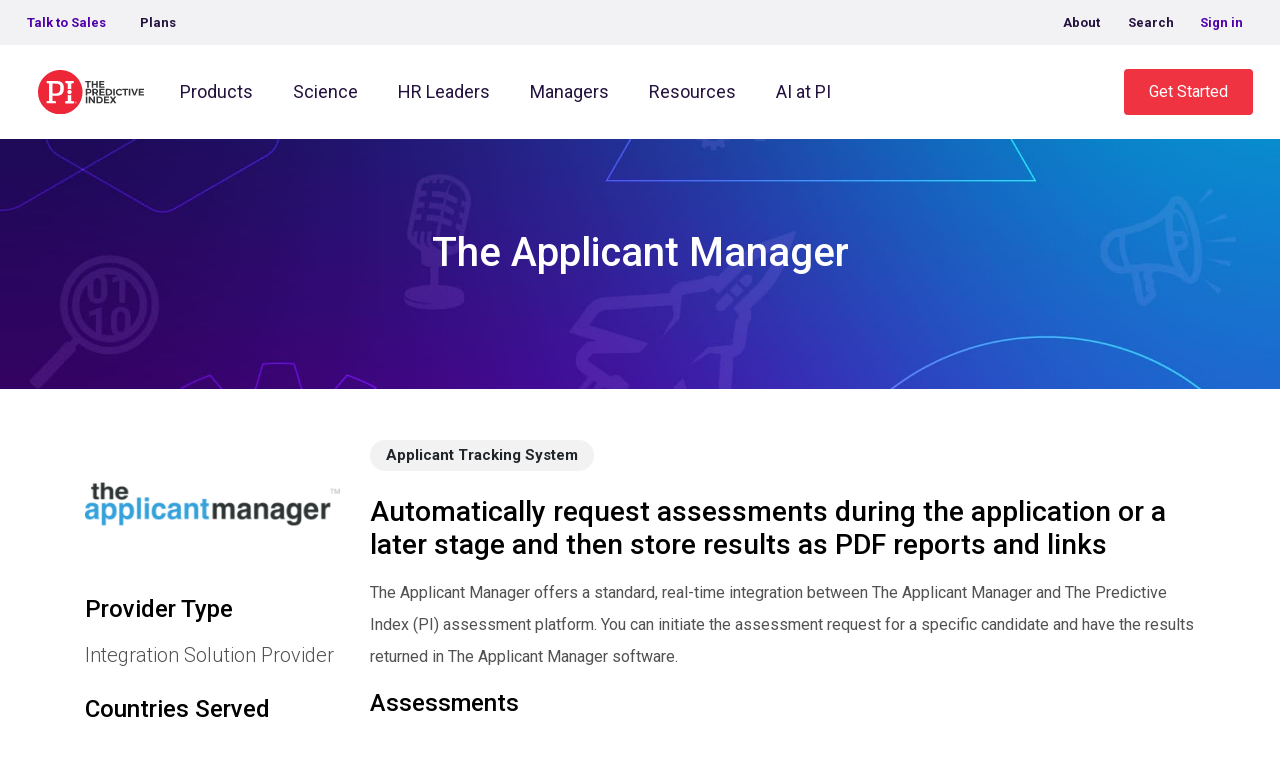

--- FILE ---
content_type: text/html; charset=UTF-8
request_url: https://www.predictiveindex.com/integrations/catalog/the-applicant-manager/
body_size: 28854
content:
<!doctype html><html lang="en-US"><head><meta charset="utf-8"><script>if(navigator.userAgent.match(/MSIE|Internet Explorer/i)||navigator.userAgent.match(/Trident\/7\..*?rv:11/i)){var href=document.location.href;if(!href.match(/[?&]nowprocket/)){if(href.indexOf("?")==-1){if(href.indexOf("#")==-1){document.location.href=href+"?nowprocket=1"}else{document.location.href=href.replace("#","?nowprocket=1#")}}else{if(href.indexOf("#")==-1){document.location.href=href+"&nowprocket=1"}else{document.location.href=href.replace("#","&nowprocket=1#")}}}}</script><script>(()=>{class RocketLazyLoadScripts{constructor(){this.v="2.0.4",this.userEvents=["keydown","keyup","mousedown","mouseup","mousemove","mouseover","mouseout","touchmove","touchstart","touchend","touchcancel","wheel","click","dblclick","input"],this.attributeEvents=["onblur","onclick","oncontextmenu","ondblclick","onfocus","onmousedown","onmouseenter","onmouseleave","onmousemove","onmouseout","onmouseover","onmouseup","onmousewheel","onscroll","onsubmit"]}async t(){this.i(),this.o(),/iP(ad|hone)/.test(navigator.userAgent)&&this.h(),this.u(),this.l(this),this.m(),this.k(this),this.p(this),this._(),await Promise.all([this.R(),this.L()]),this.lastBreath=Date.now(),this.S(this),this.P(),this.D(),this.O(),this.M(),await this.C(this.delayedScripts.normal),await this.C(this.delayedScripts.defer),await this.C(this.delayedScripts.async),await this.T(),await this.F(),await this.j(),await this.A(),window.dispatchEvent(new Event("rocket-allScriptsLoaded")),this.everythingLoaded=!0,this.lastTouchEnd&&await new Promise(t=>setTimeout(t,500-Date.now()+this.lastTouchEnd)),this.I(),this.H(),this.U(),this.W()}i(){this.CSPIssue=sessionStorage.getItem("rocketCSPIssue"),document.addEventListener("securitypolicyviolation",t=>{this.CSPIssue||"script-src-elem"!==t.violatedDirective||"data"!==t.blockedURI||(this.CSPIssue=!0,sessionStorage.setItem("rocketCSPIssue",!0))},{isRocket:!0})}o(){window.addEventListener("pageshow",t=>{this.persisted=t.persisted,this.realWindowLoadedFired=!0},{isRocket:!0}),window.addEventListener("pagehide",()=>{this.onFirstUserAction=null},{isRocket:!0})}h(){let t;function e(e){t=e}window.addEventListener("touchstart",e,{isRocket:!0}),window.addEventListener("touchend",function i(o){o.changedTouches[0]&&t.changedTouches[0]&&Math.abs(o.changedTouches[0].pageX-t.changedTouches[0].pageX)<10&&Math.abs(o.changedTouches[0].pageY-t.changedTouches[0].pageY)<10&&o.timeStamp-t.timeStamp<200&&(window.removeEventListener("touchstart",e,{isRocket:!0}),window.removeEventListener("touchend",i,{isRocket:!0}),"INPUT"===o.target.tagName&&"text"===o.target.type||(o.target.dispatchEvent(new TouchEvent("touchend",{target:o.target,bubbles:!0})),o.target.dispatchEvent(new MouseEvent("mouseover",{target:o.target,bubbles:!0})),o.target.dispatchEvent(new PointerEvent("click",{target:o.target,bubbles:!0,cancelable:!0,detail:1,clientX:o.changedTouches[0].clientX,clientY:o.changedTouches[0].clientY})),event.preventDefault()))},{isRocket:!0})}q(t){this.userActionTriggered||("mousemove"!==t.type||this.firstMousemoveIgnored?"keyup"===t.type||"mouseover"===t.type||"mouseout"===t.type||(this.userActionTriggered=!0,this.onFirstUserAction&&this.onFirstUserAction()):this.firstMousemoveIgnored=!0),"click"===t.type&&t.preventDefault(),t.stopPropagation(),t.stopImmediatePropagation(),"touchstart"===this.lastEvent&&"touchend"===t.type&&(this.lastTouchEnd=Date.now()),"click"===t.type&&(this.lastTouchEnd=0),this.lastEvent=t.type,t.composedPath&&t.composedPath()[0].getRootNode()instanceof ShadowRoot&&(t.rocketTarget=t.composedPath()[0]),this.savedUserEvents.push(t)}u(){this.savedUserEvents=[],this.userEventHandler=this.q.bind(this),this.userEvents.forEach(t=>window.addEventListener(t,this.userEventHandler,{passive:!1,isRocket:!0})),document.addEventListener("visibilitychange",this.userEventHandler,{isRocket:!0})}U(){this.userEvents.forEach(t=>window.removeEventListener(t,this.userEventHandler,{passive:!1,isRocket:!0})),document.removeEventListener("visibilitychange",this.userEventHandler,{isRocket:!0}),this.savedUserEvents.forEach(t=>{(t.rocketTarget||t.target).dispatchEvent(new window[t.constructor.name](t.type,t))})}m(){const t="return false",e=Array.from(this.attributeEvents,t=>"data-rocket-"+t),i="["+this.attributeEvents.join("],[")+"]",o="[data-rocket-"+this.attributeEvents.join("],[data-rocket-")+"]",s=(e,i,o)=>{o&&o!==t&&(e.setAttribute("data-rocket-"+i,o),e["rocket"+i]=new Function("event",o),e.setAttribute(i,t))};new MutationObserver(t=>{for(const n of t)"attributes"===n.type&&(n.attributeName.startsWith("data-rocket-")||this.everythingLoaded?n.attributeName.startsWith("data-rocket-")&&this.everythingLoaded&&this.N(n.target,n.attributeName.substring(12)):s(n.target,n.attributeName,n.target.getAttribute(n.attributeName))),"childList"===n.type&&n.addedNodes.forEach(t=>{if(t.nodeType===Node.ELEMENT_NODE)if(this.everythingLoaded)for(const i of[t,...t.querySelectorAll(o)])for(const t of i.getAttributeNames())e.includes(t)&&this.N(i,t.substring(12));else for(const e of[t,...t.querySelectorAll(i)])for(const t of e.getAttributeNames())this.attributeEvents.includes(t)&&s(e,t,e.getAttribute(t))})}).observe(document,{subtree:!0,childList:!0,attributeFilter:[...this.attributeEvents,...e]})}I(){this.attributeEvents.forEach(t=>{document.querySelectorAll("[data-rocket-"+t+"]").forEach(e=>{this.N(e,t)})})}N(t,e){const i=t.getAttribute("data-rocket-"+e);i&&(t.setAttribute(e,i),t.removeAttribute("data-rocket-"+e))}k(t){Object.defineProperty(HTMLElement.prototype,"onclick",{get(){return this.rocketonclick||null},set(e){this.rocketonclick=e,this.setAttribute(t.everythingLoaded?"onclick":"data-rocket-onclick","this.rocketonclick(event)")}})}S(t){function e(e,i){let o=e[i];e[i]=null,Object.defineProperty(e,i,{get:()=>o,set(s){t.everythingLoaded?o=s:e["rocket"+i]=o=s}})}e(document,"onreadystatechange"),e(window,"onload"),e(window,"onpageshow");try{Object.defineProperty(document,"readyState",{get:()=>t.rocketReadyState,set(e){t.rocketReadyState=e},configurable:!0}),document.readyState="loading"}catch(t){console.log("WPRocket DJE readyState conflict, bypassing")}}l(t){this.originalAddEventListener=EventTarget.prototype.addEventListener,this.originalRemoveEventListener=EventTarget.prototype.removeEventListener,this.savedEventListeners=[],EventTarget.prototype.addEventListener=function(e,i,o){o&&o.isRocket||!t.B(e,this)&&!t.userEvents.includes(e)||t.B(e,this)&&!t.userActionTriggered||e.startsWith("rocket-")||t.everythingLoaded?t.originalAddEventListener.call(this,e,i,o):(t.savedEventListeners.push({target:this,remove:!1,type:e,func:i,options:o}),"mouseenter"!==e&&"mouseleave"!==e||t.originalAddEventListener.call(this,e,t.savedUserEvents.push,o))},EventTarget.prototype.removeEventListener=function(e,i,o){o&&o.isRocket||!t.B(e,this)&&!t.userEvents.includes(e)||t.B(e,this)&&!t.userActionTriggered||e.startsWith("rocket-")||t.everythingLoaded?t.originalRemoveEventListener.call(this,e,i,o):t.savedEventListeners.push({target:this,remove:!0,type:e,func:i,options:o})}}J(t,e){this.savedEventListeners=this.savedEventListeners.filter(i=>{let o=i.type,s=i.target||window;return e!==o||t!==s||(this.B(o,s)&&(i.type="rocket-"+o),this.$(i),!1)})}H(){EventTarget.prototype.addEventListener=this.originalAddEventListener,EventTarget.prototype.removeEventListener=this.originalRemoveEventListener,this.savedEventListeners.forEach(t=>this.$(t))}$(t){t.remove?this.originalRemoveEventListener.call(t.target,t.type,t.func,t.options):this.originalAddEventListener.call(t.target,t.type,t.func,t.options)}p(t){let e;function i(e){return t.everythingLoaded?e:e.split(" ").map(t=>"load"===t||t.startsWith("load.")?"rocket-jquery-load":t).join(" ")}function o(o){function s(e){const s=o.fn[e];o.fn[e]=o.fn.init.prototype[e]=function(){return this[0]===window&&t.userActionTriggered&&("string"==typeof arguments[0]||arguments[0]instanceof String?arguments[0]=i(arguments[0]):"object"==typeof arguments[0]&&Object.keys(arguments[0]).forEach(t=>{const e=arguments[0][t];delete arguments[0][t],arguments[0][i(t)]=e})),s.apply(this,arguments),this}}if(o&&o.fn&&!t.allJQueries.includes(o)){const e={DOMContentLoaded:[],"rocket-DOMContentLoaded":[]};for(const t in e)document.addEventListener(t,()=>{e[t].forEach(t=>t())},{isRocket:!0});o.fn.ready=o.fn.init.prototype.ready=function(i){function s(){parseInt(o.fn.jquery)>2?setTimeout(()=>i.bind(document)(o)):i.bind(document)(o)}return"function"==typeof i&&(t.realDomReadyFired?!t.userActionTriggered||t.fauxDomReadyFired?s():e["rocket-DOMContentLoaded"].push(s):e.DOMContentLoaded.push(s)),o([])},s("on"),s("one"),s("off"),t.allJQueries.push(o)}e=o}t.allJQueries=[],o(window.jQuery),Object.defineProperty(window,"jQuery",{get:()=>e,set(t){o(t)}})}P(){const t=new Map;document.write=document.writeln=function(e){const i=document.currentScript,o=document.createRange(),s=i.parentElement;let n=t.get(i);void 0===n&&(n=i.nextSibling,t.set(i,n));const c=document.createDocumentFragment();o.setStart(c,0),c.appendChild(o.createContextualFragment(e)),s.insertBefore(c,n)}}async R(){return new Promise(t=>{this.userActionTriggered?t():this.onFirstUserAction=t})}async L(){return new Promise(t=>{document.addEventListener("DOMContentLoaded",()=>{this.realDomReadyFired=!0,t()},{isRocket:!0})})}async j(){return this.realWindowLoadedFired?Promise.resolve():new Promise(t=>{window.addEventListener("load",t,{isRocket:!0})})}M(){this.pendingScripts=[];this.scriptsMutationObserver=new MutationObserver(t=>{for(const e of t)e.addedNodes.forEach(t=>{"SCRIPT"!==t.tagName||t.noModule||t.isWPRocket||this.pendingScripts.push({script:t,promise:new Promise(e=>{const i=()=>{const i=this.pendingScripts.findIndex(e=>e.script===t);i>=0&&this.pendingScripts.splice(i,1),e()};t.addEventListener("load",i,{isRocket:!0}),t.addEventListener("error",i,{isRocket:!0}),setTimeout(i,1e3)})})})}),this.scriptsMutationObserver.observe(document,{childList:!0,subtree:!0})}async F(){await this.X(),this.pendingScripts.length?(await this.pendingScripts[0].promise,await this.F()):this.scriptsMutationObserver.disconnect()}D(){this.delayedScripts={normal:[],async:[],defer:[]},document.querySelectorAll("script[type$=rocketlazyloadscript]").forEach(t=>{t.hasAttribute("data-rocket-src")?t.hasAttribute("async")&&!1!==t.async?this.delayedScripts.async.push(t):t.hasAttribute("defer")&&!1!==t.defer||"module"===t.getAttribute("data-rocket-type")?this.delayedScripts.defer.push(t):this.delayedScripts.normal.push(t):this.delayedScripts.normal.push(t)})}async _(){await this.L();let t=[];document.querySelectorAll("script[type$=rocketlazyloadscript][data-rocket-src]").forEach(e=>{let i=e.getAttribute("data-rocket-src");if(i&&!i.startsWith("data:")){i.startsWith("//")&&(i=location.protocol+i);try{const o=new URL(i).origin;o!==location.origin&&t.push({src:o,crossOrigin:e.crossOrigin||"module"===e.getAttribute("data-rocket-type")})}catch(t){}}}),t=[...new Map(t.map(t=>[JSON.stringify(t),t])).values()],this.Y(t,"preconnect")}async G(t){if(await this.K(),!0!==t.noModule||!("noModule"in HTMLScriptElement.prototype))return new Promise(e=>{let i;function o(){(i||t).setAttribute("data-rocket-status","executed"),e()}try{if(navigator.userAgent.includes("Firefox/")||""===navigator.vendor||this.CSPIssue)i=document.createElement("script"),[...t.attributes].forEach(t=>{let e=t.nodeName;"type"!==e&&("data-rocket-type"===e&&(e="type"),"data-rocket-src"===e&&(e="src"),i.setAttribute(e,t.nodeValue))}),t.text&&(i.text=t.text),t.nonce&&(i.nonce=t.nonce),i.hasAttribute("src")?(i.addEventListener("load",o,{isRocket:!0}),i.addEventListener("error",()=>{i.setAttribute("data-rocket-status","failed-network"),e()},{isRocket:!0}),setTimeout(()=>{i.isConnected||e()},1)):(i.text=t.text,o()),i.isWPRocket=!0,t.parentNode.replaceChild(i,t);else{const i=t.getAttribute("data-rocket-type"),s=t.getAttribute("data-rocket-src");i?(t.type=i,t.removeAttribute("data-rocket-type")):t.removeAttribute("type"),t.addEventListener("load",o,{isRocket:!0}),t.addEventListener("error",i=>{this.CSPIssue&&i.target.src.startsWith("data:")?(console.log("WPRocket: CSP fallback activated"),t.removeAttribute("src"),this.G(t).then(e)):(t.setAttribute("data-rocket-status","failed-network"),e())},{isRocket:!0}),s?(t.fetchPriority="high",t.removeAttribute("data-rocket-src"),t.src=s):t.src="data:text/javascript;base64,"+window.btoa(unescape(encodeURIComponent(t.text)))}}catch(i){t.setAttribute("data-rocket-status","failed-transform"),e()}});t.setAttribute("data-rocket-status","skipped")}async C(t){const e=t.shift();return e?(e.isConnected&&await this.G(e),this.C(t)):Promise.resolve()}O(){this.Y([...this.delayedScripts.normal,...this.delayedScripts.defer,...this.delayedScripts.async],"preload")}Y(t,e){this.trash=this.trash||[];let i=!0;var o=document.createDocumentFragment();t.forEach(t=>{const s=t.getAttribute&&t.getAttribute("data-rocket-src")||t.src;if(s&&!s.startsWith("data:")){const n=document.createElement("link");n.href=s,n.rel=e,"preconnect"!==e&&(n.as="script",n.fetchPriority=i?"high":"low"),t.getAttribute&&"module"===t.getAttribute("data-rocket-type")&&(n.crossOrigin=!0),t.crossOrigin&&(n.crossOrigin=t.crossOrigin),t.integrity&&(n.integrity=t.integrity),t.nonce&&(n.nonce=t.nonce),o.appendChild(n),this.trash.push(n),i=!1}}),document.head.appendChild(o)}W(){this.trash.forEach(t=>t.remove())}async T(){try{document.readyState="interactive"}catch(t){}this.fauxDomReadyFired=!0;try{await this.K(),this.J(document,"readystatechange"),document.dispatchEvent(new Event("rocket-readystatechange")),await this.K(),document.rocketonreadystatechange&&document.rocketonreadystatechange(),await this.K(),this.J(document,"DOMContentLoaded"),document.dispatchEvent(new Event("rocket-DOMContentLoaded")),await this.K(),this.J(window,"DOMContentLoaded"),window.dispatchEvent(new Event("rocket-DOMContentLoaded"))}catch(t){console.error(t)}}async A(){try{document.readyState="complete"}catch(t){}try{await this.K(),this.J(document,"readystatechange"),document.dispatchEvent(new Event("rocket-readystatechange")),await this.K(),document.rocketonreadystatechange&&document.rocketonreadystatechange(),await this.K(),this.J(window,"load"),window.dispatchEvent(new Event("rocket-load")),await this.K(),window.rocketonload&&window.rocketonload(),await this.K(),this.allJQueries.forEach(t=>t(window).trigger("rocket-jquery-load")),await this.K(),this.J(window,"pageshow");const t=new Event("rocket-pageshow");t.persisted=this.persisted,window.dispatchEvent(t),await this.K(),window.rocketonpageshow&&window.rocketonpageshow({persisted:this.persisted})}catch(t){console.error(t)}}async K(){Date.now()-this.lastBreath>45&&(await this.X(),this.lastBreath=Date.now())}async X(){return document.hidden?new Promise(t=>setTimeout(t)):new Promise(t=>requestAnimationFrame(t))}B(t,e){return e===document&&"readystatechange"===t||(e===document&&"DOMContentLoaded"===t||(e===window&&"DOMContentLoaded"===t||(e===window&&"load"===t||e===window&&"pageshow"===t)))}static run(){(new RocketLazyLoadScripts).t()}}RocketLazyLoadScripts.run()})();</script> <meta http-equiv="x-ua-compatible" content="ie=edge"><meta name="viewport" content="width=device-width, initial-scale=1, shrink-to-fit=no"><link rel="stylesheet" media="print" onload="this.onload=null;this.media='all';" id="ao_optimized_gfonts" href="https://fonts.googleapis.com/css?family=Roboto%3A300%2C400%2C500%2C700%7CRoboto%3A300%2C400%2C500%2C700%7CRoboto%3A300%2C400%2C500%2C700&amp;display=swap"><link rel="alternate" hreflang="en" href="https://www.predictiveindex.com/integrations/catalog/the-applicant-manager/"/><link rel="alternate" hreflang="x-default" href="https://www.predictiveindex.com/integrations/catalog/the-applicant-manager/" /> <script data-cfasync="false" data-no-defer="1" data-no-minify="1" data-no-optimize="1">var ewww_webp_supported=!1;function check_webp_feature(A,e){var w;e=void 0!==e?e:function(){},ewww_webp_supported?e(ewww_webp_supported):((w=new Image).onload=function(){ewww_webp_supported=0<w.width&&0<w.height,e&&e(ewww_webp_supported)},w.onerror=function(){e&&e(!1)},w.src="data:image/webp;base64,"+{alpha:"UklGRkoAAABXRUJQVlA4WAoAAAAQAAAAAAAAAAAAQUxQSAwAAAARBxAR/Q9ERP8DAABWUDggGAAAABQBAJ0BKgEAAQAAAP4AAA3AAP7mtQAAAA=="}[A])}check_webp_feature("alpha");</script><script data-cfasync="false" data-no-defer="1" data-no-minify="1" data-no-optimize="1">var Arrive=function(c,w){"use strict";if(c.MutationObserver&&"undefined"!=typeof HTMLElement){var r,a=0,u=(r=HTMLElement.prototype.matches||HTMLElement.prototype.webkitMatchesSelector||HTMLElement.prototype.mozMatchesSelector||HTMLElement.prototype.msMatchesSelector,{matchesSelector:function(e,t){return e instanceof HTMLElement&&r.call(e,t)},addMethod:function(e,t,r){var a=e[t];e[t]=function(){return r.length==arguments.length?r.apply(this,arguments):"function"==typeof a?a.apply(this,arguments):void 0}},callCallbacks:function(e,t){t&&t.options.onceOnly&&1==t.firedElems.length&&(e=[e[0]]);for(var r,a=0;r=e[a];a++)r&&r.callback&&r.callback.call(r.elem,r.elem);t&&t.options.onceOnly&&1==t.firedElems.length&&t.me.unbindEventWithSelectorAndCallback.call(t.target,t.selector,t.callback)},checkChildNodesRecursively:function(e,t,r,a){for(var i,n=0;i=e[n];n++)r(i,t,a)&&a.push({callback:t.callback,elem:i}),0<i.childNodes.length&&u.checkChildNodesRecursively(i.childNodes,t,r,a)},mergeArrays:function(e,t){var r,a={};for(r in e)e.hasOwnProperty(r)&&(a[r]=e[r]);for(r in t)t.hasOwnProperty(r)&&(a[r]=t[r]);return a},toElementsArray:function(e){return e=void 0!==e&&("number"!=typeof e.length||e===c)?[e]:e}}),e=(l.prototype.addEvent=function(e,t,r,a){a={target:e,selector:t,options:r,callback:a,firedElems:[]};return this._beforeAdding&&this._beforeAdding(a),this._eventsBucket.push(a),a},l.prototype.removeEvent=function(e){for(var t,r=this._eventsBucket.length-1;t=this._eventsBucket[r];r--)e(t)&&(this._beforeRemoving&&this._beforeRemoving(t),(t=this._eventsBucket.splice(r,1))&&t.length&&(t[0].callback=null))},l.prototype.beforeAdding=function(e){this._beforeAdding=e},l.prototype.beforeRemoving=function(e){this._beforeRemoving=e},l),t=function(i,n){var o=new e,l=this,s={fireOnAttributesModification:!1};return o.beforeAdding(function(t){var e=t.target;e!==c.document&&e!==c||(e=document.getElementsByTagName("html")[0]);var r=new MutationObserver(function(e){n.call(this,e,t)}),a=i(t.options);r.observe(e,a),t.observer=r,t.me=l}),o.beforeRemoving(function(e){e.observer.disconnect()}),this.bindEvent=function(e,t,r){t=u.mergeArrays(s,t);for(var a=u.toElementsArray(this),i=0;i<a.length;i++)o.addEvent(a[i],e,t,r)},this.unbindEvent=function(){var r=u.toElementsArray(this);o.removeEvent(function(e){for(var t=0;t<r.length;t++)if(this===w||e.target===r[t])return!0;return!1})},this.unbindEventWithSelectorOrCallback=function(r){var a=u.toElementsArray(this),i=r,e="function"==typeof r?function(e){for(var t=0;t<a.length;t++)if((this===w||e.target===a[t])&&e.callback===i)return!0;return!1}:function(e){for(var t=0;t<a.length;t++)if((this===w||e.target===a[t])&&e.selector===r)return!0;return!1};o.removeEvent(e)},this.unbindEventWithSelectorAndCallback=function(r,a){var i=u.toElementsArray(this);o.removeEvent(function(e){for(var t=0;t<i.length;t++)if((this===w||e.target===i[t])&&e.selector===r&&e.callback===a)return!0;return!1})},this},i=new function(){var s={fireOnAttributesModification:!1,onceOnly:!1,existing:!1};function n(e,t,r){return!(!u.matchesSelector(e,t.selector)||(e._id===w&&(e._id=a++),-1!=t.firedElems.indexOf(e._id)))&&(t.firedElems.push(e._id),!0)}var c=(i=new t(function(e){var t={attributes:!1,childList:!0,subtree:!0};return e.fireOnAttributesModification&&(t.attributes=!0),t},function(e,i){e.forEach(function(e){var t=e.addedNodes,r=e.target,a=[];null!==t&&0<t.length?u.checkChildNodesRecursively(t,i,n,a):"attributes"===e.type&&n(r,i)&&a.push({callback:i.callback,elem:r}),u.callCallbacks(a,i)})})).bindEvent;return i.bindEvent=function(e,t,r){t=void 0===r?(r=t,s):u.mergeArrays(s,t);var a=u.toElementsArray(this);if(t.existing){for(var i=[],n=0;n<a.length;n++)for(var o=a[n].querySelectorAll(e),l=0;l<o.length;l++)i.push({callback:r,elem:o[l]});if(t.onceOnly&&i.length)return r.call(i[0].elem,i[0].elem);setTimeout(u.callCallbacks,1,i)}c.call(this,e,t,r)},i},o=new function(){var a={};function i(e,t){return u.matchesSelector(e,t.selector)}var n=(o=new t(function(){return{childList:!0,subtree:!0}},function(e,r){e.forEach(function(e){var t=e.removedNodes,e=[];null!==t&&0<t.length&&u.checkChildNodesRecursively(t,r,i,e),u.callCallbacks(e,r)})})).bindEvent;return o.bindEvent=function(e,t,r){t=void 0===r?(r=t,a):u.mergeArrays(a,t),n.call(this,e,t,r)},o};d(HTMLElement.prototype),d(NodeList.prototype),d(HTMLCollection.prototype),d(HTMLDocument.prototype),d(Window.prototype);var n={};return s(i,n,"unbindAllArrive"),s(o,n,"unbindAllLeave"),n}function l(){this._eventsBucket=[],this._beforeAdding=null,this._beforeRemoving=null}function s(e,t,r){u.addMethod(t,r,e.unbindEvent),u.addMethod(t,r,e.unbindEventWithSelectorOrCallback),u.addMethod(t,r,e.unbindEventWithSelectorAndCallback)}function d(e){e.arrive=i.bindEvent,s(i,e,"unbindArrive"),e.leave=o.bindEvent,s(o,e,"unbindLeave")}}(window,void 0),ewww_webp_supported=!1;function check_webp_feature(e,t){var r;ewww_webp_supported?t(ewww_webp_supported):((r=new Image).onload=function(){ewww_webp_supported=0<r.width&&0<r.height,t(ewww_webp_supported)},r.onerror=function(){t(!1)},r.src="data:image/webp;base64,"+{alpha:"UklGRkoAAABXRUJQVlA4WAoAAAAQAAAAAAAAAAAAQUxQSAwAAAARBxAR/Q9ERP8DAABWUDggGAAAABQBAJ0BKgEAAQAAAP4AAA3AAP7mtQAAAA==",animation:"UklGRlIAAABXRUJQVlA4WAoAAAASAAAAAAAAAAAAQU5JTQYAAAD/////AABBTk1GJgAAAAAAAAAAAAAAAAAAAGQAAABWUDhMDQAAAC8AAAAQBxAREYiI/gcA"}[e])}function ewwwLoadImages(e){if(e){for(var t=document.querySelectorAll(".batch-image img, .image-wrapper a, .ngg-pro-masonry-item a, .ngg-galleria-offscreen-seo-wrapper a"),r=0,a=t.length;r<a;r++)ewwwAttr(t[r],"data-src",t[r].getAttribute("data-webp")),ewwwAttr(t[r],"data-thumbnail",t[r].getAttribute("data-webp-thumbnail"));for(var i=document.querySelectorAll("div.woocommerce-product-gallery__image"),r=0,a=i.length;r<a;r++)ewwwAttr(i[r],"data-thumb",i[r].getAttribute("data-webp-thumb"))}for(var n=document.querySelectorAll("video"),r=0,a=n.length;r<a;r++)ewwwAttr(n[r],"poster",e?n[r].getAttribute("data-poster-webp"):n[r].getAttribute("data-poster-image"));for(var o,l=document.querySelectorAll("img.ewww_webp_lazy_load"),r=0,a=l.length;r<a;r++)e&&(ewwwAttr(l[r],"data-lazy-srcset",l[r].getAttribute("data-lazy-srcset-webp")),ewwwAttr(l[r],"data-srcset",l[r].getAttribute("data-srcset-webp")),ewwwAttr(l[r],"data-lazy-src",l[r].getAttribute("data-lazy-src-webp")),ewwwAttr(l[r],"data-src",l[r].getAttribute("data-src-webp")),ewwwAttr(l[r],"data-orig-file",l[r].getAttribute("data-webp-orig-file")),ewwwAttr(l[r],"data-medium-file",l[r].getAttribute("data-webp-medium-file")),ewwwAttr(l[r],"data-large-file",l[r].getAttribute("data-webp-large-file")),null!=(o=l[r].getAttribute("srcset"))&&!1!==o&&o.includes("R0lGOD")&&ewwwAttr(l[r],"src",l[r].getAttribute("data-lazy-src-webp"))),l[r].className=l[r].className.replace(/\bewww_webp_lazy_load\b/,"");for(var s=document.querySelectorAll(".ewww_webp"),r=0,a=s.length;r<a;r++)e?(ewwwAttr(s[r],"srcset",s[r].getAttribute("data-srcset-webp")),ewwwAttr(s[r],"src",s[r].getAttribute("data-src-webp")),ewwwAttr(s[r],"data-orig-file",s[r].getAttribute("data-webp-orig-file")),ewwwAttr(s[r],"data-medium-file",s[r].getAttribute("data-webp-medium-file")),ewwwAttr(s[r],"data-large-file",s[r].getAttribute("data-webp-large-file")),ewwwAttr(s[r],"data-large_image",s[r].getAttribute("data-webp-large_image")),ewwwAttr(s[r],"data-src",s[r].getAttribute("data-webp-src"))):(ewwwAttr(s[r],"srcset",s[r].getAttribute("data-srcset-img")),ewwwAttr(s[r],"src",s[r].getAttribute("data-src-img"))),s[r].className=s[r].className.replace(/\bewww_webp\b/,"ewww_webp_loaded");window.jQuery&&jQuery.fn.isotope&&jQuery.fn.imagesLoaded&&(jQuery(".fusion-posts-container-infinite").imagesLoaded(function(){jQuery(".fusion-posts-container-infinite").hasClass("isotope")&&jQuery(".fusion-posts-container-infinite").isotope()}),jQuery(".fusion-portfolio:not(.fusion-recent-works) .fusion-portfolio-wrapper").imagesLoaded(function(){jQuery(".fusion-portfolio:not(.fusion-recent-works) .fusion-portfolio-wrapper").isotope()}))}function ewwwWebPInit(e){ewwwLoadImages(e),ewwwNggLoadGalleries(e),document.arrive(".ewww_webp",function(){ewwwLoadImages(e)}),document.arrive(".ewww_webp_lazy_load",function(){ewwwLoadImages(e)}),document.arrive("videos",function(){ewwwLoadImages(e)}),"loading"==document.readyState?document.addEventListener("DOMContentLoaded",ewwwJSONParserInit):("undefined"!=typeof galleries&&ewwwNggParseGalleries(e),ewwwWooParseVariations(e))}function ewwwAttr(e,t,r){null!=r&&!1!==r&&e.setAttribute(t,r)}function ewwwJSONParserInit(){"undefined"!=typeof galleries&&check_webp_feature("alpha",ewwwNggParseGalleries),check_webp_feature("alpha",ewwwWooParseVariations)}function ewwwWooParseVariations(e){if(e)for(var t=document.querySelectorAll("form.variations_form"),r=0,a=t.length;r<a;r++){var i=t[r].getAttribute("data-product_variations"),n=!1;try{for(var o in i=JSON.parse(i))void 0!==i[o]&&void 0!==i[o].image&&(void 0!==i[o].image.src_webp&&(i[o].image.src=i[o].image.src_webp,n=!0),void 0!==i[o].image.srcset_webp&&(i[o].image.srcset=i[o].image.srcset_webp,n=!0),void 0!==i[o].image.full_src_webp&&(i[o].image.full_src=i[o].image.full_src_webp,n=!0),void 0!==i[o].image.gallery_thumbnail_src_webp&&(i[o].image.gallery_thumbnail_src=i[o].image.gallery_thumbnail_src_webp,n=!0),void 0!==i[o].image.thumb_src_webp&&(i[o].image.thumb_src=i[o].image.thumb_src_webp,n=!0));n&&ewwwAttr(t[r],"data-product_variations",JSON.stringify(i))}catch(e){}}}function ewwwNggParseGalleries(e){if(e)for(var t in galleries){var r=galleries[t];galleries[t].images_list=ewwwNggParseImageList(r.images_list)}}function ewwwNggLoadGalleries(e){e&&document.addEventListener("ngg.galleria.themeadded",function(e,t){window.ngg_galleria._create_backup=window.ngg_galleria.create,window.ngg_galleria.create=function(e,t){var r=$(e).data("id");return galleries["gallery_"+r].images_list=ewwwNggParseImageList(galleries["gallery_"+r].images_list),window.ngg_galleria._create_backup(e,t)}})}function ewwwNggParseImageList(e){for(var t in e){var r=e[t];if(void 0!==r["image-webp"]&&(e[t].image=r["image-webp"],delete e[t]["image-webp"]),void 0!==r["thumb-webp"]&&(e[t].thumb=r["thumb-webp"],delete e[t]["thumb-webp"]),void 0!==r.full_image_webp&&(e[t].full_image=r.full_image_webp,delete e[t].full_image_webp),void 0!==r.srcsets)for(var a in r.srcsets)nggSrcset=r.srcsets[a],void 0!==r.srcsets[a+"-webp"]&&(e[t].srcsets[a]=r.srcsets[a+"-webp"],delete e[t].srcsets[a+"-webp"]);if(void 0!==r.full_srcsets)for(var i in r.full_srcsets)nggFSrcset=r.full_srcsets[i],void 0!==r.full_srcsets[i+"-webp"]&&(e[t].full_srcsets[i]=r.full_srcsets[i+"-webp"],delete e[t].full_srcsets[i+"-webp"])}return e}check_webp_feature("alpha",ewwwWebPInit);</script><meta name='robots' content='noindex, follow' /><style>img:is([sizes="auto" i], [sizes^="auto," i]) { contain-intrinsic-size: 3000px 1500px }</style><!-- This site is optimized with the Yoast SEO Premium plugin v26.6 (Yoast SEO v26.6) - https://yoast.com/wordpress/plugins/seo/ --><link media="all" href="https://www.predictiveindex.com/wp-content/cache/autoptimize/css/autoptimize_610dbf073014b19ae04a777d802907b1.css" rel="stylesheet"><title>The Applicant Manager - The Predictive Index</title><link data-rocket-prefetch href="https://www.googletagmanager.com" rel="dns-prefetch"><link data-rocket-prefetch href="https://fonts.googleapis.com" rel="dns-prefetch"><link data-rocket-prefetch href="https://media.predictiveindex.com" rel="dns-prefetch"> <noscript data-wpr-hosted-gf-parameters=""></noscript><link rel="preload" data-rocket-preload as="image" href="https://www.predictiveindex.com/wp-content/themes/predictive-index/dist/images/pi-default-bg_f973faf8.jpg" fetchpriority="high"><meta property="og:locale" content="en_US" /><meta property="og:type" content="article" /><meta property="og:title" content="The Applicant Manager" /><meta property="og:url" content="https://www.predictiveindex.com/integrations/catalog/the-applicant-manager/" /><meta property="og:site_name" content="The Predictive Index" /><meta property="article:modified_time" content="2024-12-05T17:32:24+00:00" /><meta property="og:image" content="https://media.predictiveindex.com/wp-content/uploads/2020/07/30093811/PI_Featured_Generic4.png" /><meta property="og:image:width" content="1200" /><meta property="og:image:height" content="628" /><meta property="og:image:type" content="image/png" /><meta name="twitter:card" content="summary_large_image" /><meta name="twitter:label1" content="Est. reading time" /><meta name="twitter:data1" content="1 minute" /> <script type="application/ld+json" class="yoast-schema-graph">{"@context":"https://schema.org","@graph":[{"@type":"WebPage","@id":"https://www.predictiveindex.com/integrations/catalog/the-applicant-manager/","url":"https://www.predictiveindex.com/integrations/catalog/the-applicant-manager/","name":"The Applicant Manager - The Predictive Index","isPartOf":{"@id":"https://www.predictiveindex.com/#website"},"datePublished":"2020-09-14T18:04:42+00:00","dateModified":"2024-12-05T17:32:24+00:00","breadcrumb":{"@id":"https://www.predictiveindex.com/integrations/catalog/the-applicant-manager/#breadcrumb"},"inLanguage":"en-US","potentialAction":[{"@type":"ReadAction","target":["https://www.predictiveindex.com/integrations/catalog/the-applicant-manager/"]}]},{"@type":"BreadcrumbList","@id":"https://www.predictiveindex.com/integrations/catalog/the-applicant-manager/#breadcrumb","itemListElement":[{"@type":"ListItem","position":1,"name":"Home","item":"https://www.predictiveindex.com/"},{"@type":"ListItem","position":2,"name":"Integrations","item":"https://www.predictiveindex.com/integrations/catalog/"},{"@type":"ListItem","position":3,"name":"The Applicant Manager"}]},{"@type":"WebSite","@id":"https://www.predictiveindex.com/#website","url":"https://www.predictiveindex.com/","name":"The Predictive Index","description":"Talent Optimization Leader","publisher":{"@id":"https://www.predictiveindex.com/#organization"},"potentialAction":[{"@type":"SearchAction","target":{"@type":"EntryPoint","urlTemplate":"https://www.predictiveindex.com/search/{search_term_string}"},"query-input":{"@type":"PropertyValueSpecification","valueRequired":true,"valueName":"search_term_string"}}],"inLanguage":"en-US"},{"@type":"Organization","@id":"https://www.predictiveindex.com/#organization","name":"The Predictive Index","url":"https://www.predictiveindex.com/","logo":{"@type":"ImageObject","inLanguage":"en-US","@id":"https://www.predictiveindex.com/#/schema/logo/image/","url":"https://media.predictiveindex.com/wp-content/uploads/2018/05/30112340/predictive-index-logo.svg","contentUrl":"https://media.predictiveindex.com/wp-content/uploads/2018/05/30112340/predictive-index-logo.svg","width":"1024","height":"1024","caption":"The Predictive Index"},"image":{"@id":"https://www.predictiveindex.com/#/schema/logo/image/"}}]}</script> <!-- / Yoast SEO Premium plugin. --><link rel='dns-prefetch' href='//js.hs-scripts.com' /><link rel='dns-prefetch' href='//www.google.com' /><link rel='dns-prefetch' href='//kit.fontawesome.com' /><link href='https://fonts.gstatic.com' crossorigin rel='preconnect' /><style id='classic-theme-styles-inline-css' type='text/css'>/*! This file is auto-generated */
.wp-block-button__link{color:#fff;background-color:#32373c;border-radius:9999px;box-shadow:none;text-decoration:none;padding:calc(.667em + 2px) calc(1.333em + 2px);font-size:1.125em}.wp-block-file__button{background:#32373c;color:#fff;text-decoration:none}</style><style id='global-styles-inline-css' type='text/css'>:root{--wp--preset--aspect-ratio--square: 1;--wp--preset--aspect-ratio--4-3: 4/3;--wp--preset--aspect-ratio--3-4: 3/4;--wp--preset--aspect-ratio--3-2: 3/2;--wp--preset--aspect-ratio--2-3: 2/3;--wp--preset--aspect-ratio--16-9: 16/9;--wp--preset--aspect-ratio--9-16: 9/16;--wp--preset--color--black: #000000;--wp--preset--color--cyan-bluish-gray: #abb8c3;--wp--preset--color--white: #ffffff;--wp--preset--color--pale-pink: #f78da7;--wp--preset--color--vivid-red: #cf2e2e;--wp--preset--color--luminous-vivid-orange: #ff6900;--wp--preset--color--luminous-vivid-amber: #fcb900;--wp--preset--color--light-green-cyan: #7bdcb5;--wp--preset--color--vivid-green-cyan: #00d084;--wp--preset--color--pale-cyan-blue: #8ed1fc;--wp--preset--color--vivid-cyan-blue: #0693e3;--wp--preset--color--vivid-purple: #9b51e0;--wp--preset--color--phoenix: #EF3340;--wp--preset--color--electric-violet: #5000A8;--wp--preset--color--cosmic: #CBABFA;--wp--preset--color--alchemy: #F58A51;--wp--preset--color--mirage: #F84568;--wp--preset--color--frontier: #0092C8;--wp--preset--color--silver: #F2F2F2;--wp--preset--color--prestige: #2E1F44;--wp--preset--color--perform: #00CC83;--wp--preset--gradient--vivid-cyan-blue-to-vivid-purple: linear-gradient(135deg,rgba(6,147,227,1) 0%,rgb(155,81,224) 100%);--wp--preset--gradient--light-green-cyan-to-vivid-green-cyan: linear-gradient(135deg,rgb(122,220,180) 0%,rgb(0,208,130) 100%);--wp--preset--gradient--luminous-vivid-amber-to-luminous-vivid-orange: linear-gradient(135deg,rgba(252,185,0,1) 0%,rgba(255,105,0,1) 100%);--wp--preset--gradient--luminous-vivid-orange-to-vivid-red: linear-gradient(135deg,rgba(255,105,0,1) 0%,rgb(207,46,46) 100%);--wp--preset--gradient--very-light-gray-to-cyan-bluish-gray: linear-gradient(135deg,rgb(238,238,238) 0%,rgb(169,184,195) 100%);--wp--preset--gradient--cool-to-warm-spectrum: linear-gradient(135deg,rgb(74,234,220) 0%,rgb(151,120,209) 20%,rgb(207,42,186) 40%,rgb(238,44,130) 60%,rgb(251,105,98) 80%,rgb(254,248,76) 100%);--wp--preset--gradient--blush-light-purple: linear-gradient(135deg,rgb(255,206,236) 0%,rgb(152,150,240) 100%);--wp--preset--gradient--blush-bordeaux: linear-gradient(135deg,rgb(254,205,165) 0%,rgb(254,45,45) 50%,rgb(107,0,62) 100%);--wp--preset--gradient--luminous-dusk: linear-gradient(135deg,rgb(255,203,112) 0%,rgb(199,81,192) 50%,rgb(65,88,208) 100%);--wp--preset--gradient--pale-ocean: linear-gradient(135deg,rgb(255,245,203) 0%,rgb(182,227,212) 50%,rgb(51,167,181) 100%);--wp--preset--gradient--electric-grass: linear-gradient(135deg,rgb(202,248,128) 0%,rgb(113,206,126) 100%);--wp--preset--gradient--midnight: linear-gradient(135deg,rgb(2,3,129) 0%,rgb(40,116,252) 100%);--wp--preset--font-size--small: 13px;--wp--preset--font-size--medium: 20px;--wp--preset--font-size--large: 36px;--wp--preset--font-size--x-large: 42px;--wp--preset--spacing--20: 0.44rem;--wp--preset--spacing--30: 0.67rem;--wp--preset--spacing--40: 1rem;--wp--preset--spacing--50: 1.5rem;--wp--preset--spacing--60: 2.25rem;--wp--preset--spacing--70: 3.38rem;--wp--preset--spacing--80: 5.06rem;--wp--preset--shadow--natural: 6px 6px 9px rgba(0, 0, 0, 0.2);--wp--preset--shadow--deep: 12px 12px 50px rgba(0, 0, 0, 0.4);--wp--preset--shadow--sharp: 6px 6px 0px rgba(0, 0, 0, 0.2);--wp--preset--shadow--outlined: 6px 6px 0px -3px rgba(255, 255, 255, 1), 6px 6px rgba(0, 0, 0, 1);--wp--preset--shadow--crisp: 6px 6px 0px rgba(0, 0, 0, 1);}:where(.is-layout-flex){gap: 0.5em;}:where(.is-layout-grid){gap: 0.5em;}body .is-layout-flex{display: flex;}.is-layout-flex{flex-wrap: wrap;align-items: center;}.is-layout-flex > :is(*, div){margin: 0;}body .is-layout-grid{display: grid;}.is-layout-grid > :is(*, div){margin: 0;}:where(.wp-block-columns.is-layout-flex){gap: 2em;}:where(.wp-block-columns.is-layout-grid){gap: 2em;}:where(.wp-block-post-template.is-layout-flex){gap: 1.25em;}:where(.wp-block-post-template.is-layout-grid){gap: 1.25em;}.has-black-color{color: var(--wp--preset--color--black) !important;}.has-cyan-bluish-gray-color{color: var(--wp--preset--color--cyan-bluish-gray) !important;}.has-white-color{color: var(--wp--preset--color--white) !important;}.has-pale-pink-color{color: var(--wp--preset--color--pale-pink) !important;}.has-vivid-red-color{color: var(--wp--preset--color--vivid-red) !important;}.has-luminous-vivid-orange-color{color: var(--wp--preset--color--luminous-vivid-orange) !important;}.has-luminous-vivid-amber-color{color: var(--wp--preset--color--luminous-vivid-amber) !important;}.has-light-green-cyan-color{color: var(--wp--preset--color--light-green-cyan) !important;}.has-vivid-green-cyan-color{color: var(--wp--preset--color--vivid-green-cyan) !important;}.has-pale-cyan-blue-color{color: var(--wp--preset--color--pale-cyan-blue) !important;}.has-vivid-cyan-blue-color{color: var(--wp--preset--color--vivid-cyan-blue) !important;}.has-vivid-purple-color{color: var(--wp--preset--color--vivid-purple) !important;}.has-black-background-color{background-color: var(--wp--preset--color--black) !important;}.has-cyan-bluish-gray-background-color{background-color: var(--wp--preset--color--cyan-bluish-gray) !important;}.has-white-background-color{background-color: var(--wp--preset--color--white) !important;}.has-pale-pink-background-color{background-color: var(--wp--preset--color--pale-pink) !important;}.has-vivid-red-background-color{background-color: var(--wp--preset--color--vivid-red) !important;}.has-luminous-vivid-orange-background-color{background-color: var(--wp--preset--color--luminous-vivid-orange) !important;}.has-luminous-vivid-amber-background-color{background-color: var(--wp--preset--color--luminous-vivid-amber) !important;}.has-light-green-cyan-background-color{background-color: var(--wp--preset--color--light-green-cyan) !important;}.has-vivid-green-cyan-background-color{background-color: var(--wp--preset--color--vivid-green-cyan) !important;}.has-pale-cyan-blue-background-color{background-color: var(--wp--preset--color--pale-cyan-blue) !important;}.has-vivid-cyan-blue-background-color{background-color: var(--wp--preset--color--vivid-cyan-blue) !important;}.has-vivid-purple-background-color{background-color: var(--wp--preset--color--vivid-purple) !important;}.has-black-border-color{border-color: var(--wp--preset--color--black) !important;}.has-cyan-bluish-gray-border-color{border-color: var(--wp--preset--color--cyan-bluish-gray) !important;}.has-white-border-color{border-color: var(--wp--preset--color--white) !important;}.has-pale-pink-border-color{border-color: var(--wp--preset--color--pale-pink) !important;}.has-vivid-red-border-color{border-color: var(--wp--preset--color--vivid-red) !important;}.has-luminous-vivid-orange-border-color{border-color: var(--wp--preset--color--luminous-vivid-orange) !important;}.has-luminous-vivid-amber-border-color{border-color: var(--wp--preset--color--luminous-vivid-amber) !important;}.has-light-green-cyan-border-color{border-color: var(--wp--preset--color--light-green-cyan) !important;}.has-vivid-green-cyan-border-color{border-color: var(--wp--preset--color--vivid-green-cyan) !important;}.has-pale-cyan-blue-border-color{border-color: var(--wp--preset--color--pale-cyan-blue) !important;}.has-vivid-cyan-blue-border-color{border-color: var(--wp--preset--color--vivid-cyan-blue) !important;}.has-vivid-purple-border-color{border-color: var(--wp--preset--color--vivid-purple) !important;}.has-vivid-cyan-blue-to-vivid-purple-gradient-background{background: var(--wp--preset--gradient--vivid-cyan-blue-to-vivid-purple) !important;}.has-light-green-cyan-to-vivid-green-cyan-gradient-background{background: var(--wp--preset--gradient--light-green-cyan-to-vivid-green-cyan) !important;}.has-luminous-vivid-amber-to-luminous-vivid-orange-gradient-background{background: var(--wp--preset--gradient--luminous-vivid-amber-to-luminous-vivid-orange) !important;}.has-luminous-vivid-orange-to-vivid-red-gradient-background{background: var(--wp--preset--gradient--luminous-vivid-orange-to-vivid-red) !important;}.has-very-light-gray-to-cyan-bluish-gray-gradient-background{background: var(--wp--preset--gradient--very-light-gray-to-cyan-bluish-gray) !important;}.has-cool-to-warm-spectrum-gradient-background{background: var(--wp--preset--gradient--cool-to-warm-spectrum) !important;}.has-blush-light-purple-gradient-background{background: var(--wp--preset--gradient--blush-light-purple) !important;}.has-blush-bordeaux-gradient-background{background: var(--wp--preset--gradient--blush-bordeaux) !important;}.has-luminous-dusk-gradient-background{background: var(--wp--preset--gradient--luminous-dusk) !important;}.has-pale-ocean-gradient-background{background: var(--wp--preset--gradient--pale-ocean) !important;}.has-electric-grass-gradient-background{background: var(--wp--preset--gradient--electric-grass) !important;}.has-midnight-gradient-background{background: var(--wp--preset--gradient--midnight) !important;}.has-small-font-size{font-size: var(--wp--preset--font-size--small) !important;}.has-medium-font-size{font-size: var(--wp--preset--font-size--medium) !important;}.has-large-font-size{font-size: var(--wp--preset--font-size--large) !important;}.has-x-large-font-size{font-size: var(--wp--preset--font-size--x-large) !important;}
:where(.wp-block-post-template.is-layout-flex){gap: 1.25em;}:where(.wp-block-post-template.is-layout-grid){gap: 1.25em;}
:where(.wp-block-columns.is-layout-flex){gap: 2em;}:where(.wp-block-columns.is-layout-grid){gap: 2em;}
:root :where(.wp-block-pullquote){font-size: 1.5em;line-height: 1.6;}</style><style id='searchwp-live-search-inline-css' type='text/css'>.searchwp-live-search-result .searchwp-live-search-result--title a {
  font-size: 16px;
}
.searchwp-live-search-result .searchwp-live-search-result--price {
  font-size: 14px;
}
.searchwp-live-search-result .searchwp-live-search-result--add-to-cart .button {
  font-size: 14px;
}</style> <script type="text/javascript" src="https://www.predictiveindex.com/wp-includes/js/jquery/jquery.min.js?ver=3.7.1" id="jquery-core-js"></script> <script type="rocketlazyloadscript" async defer data-rocket-type="text/javascript" data-rocket-src="https://www.google.com/recaptcha/api.js?render=6LeFdvMUAAAAACFCzlZYe6pBRc9o8-N8AKRlIUdh" id="recaptcha-defer-async-js"></script> <script type="rocketlazyloadscript" data-rocket-type="text/javascript" defer crossorigin="anonymous" data-rocket-src="https://kit.fontawesome.com/61bbd4dc34.js" id="fontawesome-js"></script> <!-- DO NOT COPY THIS SNIPPET! Start of Page Analytics Tracking for HubSpot WordPress plugin v11.3.33--> <script type="rocketlazyloadscript" class="hsq-set-content-id" data-content-id="blog-post">var _hsq = _hsq || [];
				_hsq.push(["setContentType", "blog-post"]);</script> <!-- DO NOT COPY THIS SNIPPET! End of Page Analytics Tracking for HubSpot WordPress plugin --> <noscript><style>.lazyload[data-src]{display:none !important;}</style></noscript><style>.lazyload{background-image:none !important;}.lazyload:before{background-image:none !important;}</style><link rel="icon" href="https://media.predictiveindex.com/wp-content/uploads/2024/06/25143342/cropped-favicon-32x32.png" sizes="32x32" /><link rel="icon" href="https://media.predictiveindex.com/wp-content/uploads/2024/06/25143342/cropped-favicon-192x192.png" sizes="192x192" /><link rel="apple-touch-icon" href="https://media.predictiveindex.com/wp-content/uploads/2024/06/25143342/cropped-favicon-180x180.png" /><meta name="msapplication-TileImage" content="https://media.predictiveindex.com/wp-content/uploads/2024/06/25143342/cropped-favicon-270x270.png" /> <script>(function(w,d,s,l,i){w[l]=w[l]||[];w[l].push({'gtm.start':
  new Date().getTime(),event:'gtm.js'});var f=d.getElementsByTagName(s)[0],
  j=d.createElement(s),dl=l!='dataLayer'?'&l='+l:'';j.async=true;j.src=
  'https://www.googletagmanager.com/gtm.js?id='+i+dl;f.parentNode.insertBefore(j,f);
  })(window,document,'script','dataLayer','GTM-TV9KS22');</script> <!-- Start VWO Async SmartCode --><link rel="preconnect" href="https://dev.visualwebsiteoptimizer.com" /> <script type='text/javascript' id='vwoCode'>window._vwo_code || (function() {
  var account_id=688532,
  version=2.1,
  settings_tolerance=2000,
  hide_element='body',
  hide_element_style = 'opacity:0 !important;filter:alpha(opacity=0) !important;background:none !important;transition:none !important;',
  /* DO NOT EDIT BELOW THIS LINE */
  f=false,w=window,d=document,v=d.querySelector('#vwoCode'),cK='_vwo_'+account_id+'_settings',cc={};try{var c=JSON.parse(localStorage.getItem('_vwo_'+account_id+'_config'));cc=c&&typeof c==='object'?c:{}}catch(e){}var stT=cc.stT==='session'?w.sessionStorage:w.localStorage;code={nonce:v&&v.nonce,use_existing_jquery:function(){return typeof use_existing_jquery!=='undefined'?use_existing_jquery:undefined},library_tolerance:function(){return typeof library_tolerance!=='undefined'?library_tolerance:undefined},settings_tolerance:function(){return cc.sT||settings_tolerance},hide_element_style:function(){return'{'+(cc.hES||hide_element_style)+'}'},hide_element:function(){if(performance.getEntriesByName('first-contentful-paint')[0]){return''}return typeof cc.hE==='string'?cc.hE:hide_element},getVersion:function(){return version},finish:function(e){if(!f){f=true;var t=d.getElementById('_vis_opt_path_hides');if(t)t.parentNode.removeChild(t);if(e)(new Image).src='https://dev.visualwebsiteoptimizer.com/ee.gif?a='+account_id+e}},finished:function(){return f},addScript:function(e){var t=d.createElement('script');t.type='text/javascript';if(e.src){t.src=e.src}else{t.text=e.text}v&&t.setAttribute('nonce',v.nonce);d.getElementsByTagName('head')[0].appendChild(t)},load:function(e,t){var n=this.getSettings(),i=d.createElement('script'),r=this;t=t||{};if(n){i.textContent=n;d.getElementsByTagName('head')[0].appendChild(i);if(!w.VWO||VWO.caE){stT.removeItem(cK);r.load(e)}}else{var o=new XMLHttpRequest;o.open('GET',e,true);o.withCredentials=!t.dSC;o.responseType=t.responseType||'text';o.onload=function(){if(t.onloadCb){return t.onloadCb(o,e)}if(o.status===200||o.status===304){_vwo_code.addScript({text:o.responseText})}else{_vwo_code.finish('&e=loading_failure:'+e)}};o.onerror=function(){if(t.onerrorCb){return t.onerrorCb(e)}_vwo_code.finish('&e=loading_failure:'+e)};o.send()}},getSettings:function(){try{var e=stT.getItem(cK);if(!e){return}e=JSON.parse(e);if(Date.now()>e.e){stT.removeItem(cK);return}return e.s}catch(e){return}},init:function(){if(d.URL.indexOf('__vwo_disable__')>-1)return;var e=this.settings_tolerance();w._vwo_settings_timer=setTimeout(function(){_vwo_code.finish();stT.removeItem(cK)},e);var t;if(this.hide_element()!=='body'){t=d.createElement('style');var n=this.hide_element(),i=n?n+this.hide_element_style():'',r=d.getElementsByTagName('head')[0];t.setAttribute('id','_vis_opt_path_hides');v&&t.setAttribute('nonce',v.nonce);t.setAttribute('type','text/css');if(t.styleSheet)t.styleSheet.cssText=i;else t.appendChild(d.createTextNode(i));r.appendChild(t)}else{t=d.getElementsByTagName('head')[0];var i=d.createElement('div');i.style.cssText='z-index: 2147483647 !important;position: fixed !important;left: 0 !important;top: 0 !important;width: 100% !important;height: 100% !important;background: white !important;display: block !important;';i.setAttribute('id','_vis_opt_path_hides');i.classList.add('_vis_hide_layer');t.parentNode.insertBefore(i,t.nextSibling)}var o=window._vis_opt_url||d.URL,s='https://dev.visualwebsiteoptimizer.com/j.php?a='+account_id+'&u='+encodeURIComponent(o)+'&vn='+version;if(w.location.search.indexOf('_vwo_xhr')!==-1){this.addScript({src:s})}else{this.load(s+'&x=true')}}};w._vwo_code=code;code.init();})();</script> <!-- End VWO Async SmartCode --><meta name="generator" content="WP Rocket 3.20.3" data-wpr-features="wpr_delay_js wpr_defer_js wpr_preconnect_external_domains wpr_oci wpr_preload_links wpr_desktop" /></head><body class="wp-singular integration-template-default single single-integration postid-903773 wp-custom-logo wp-theme-predictive-indexresources the-applicant-manager app-data index-data singular-data single-data single-integration-data single-integration-the-applicant-manager-data"> <noscript><iframe src="https://www.googletagmanager.com/ns.html?id=GTM-TV9KS22" height="0" width="0" style="display:none;visibility:hidden"></iframe></noscript><header  class="banner fixed-top"><nav class=" utility-nav navbar navbar-expand-lg"><div class="container-fluid"><ul id="menu-utility-navigation" class="d-lg-flex nav"><li class="menu-item menu-talk-to-sales"><a href="#" class="menu-item menu-talk-to-sales text-secondary qualified-talk-to-sales-button">Talk to Sales</a></li><li class="menu-item menu-plans"><a href="https://www.predictiveindex.com/plans/">Plans</a></li><li class="menu-item menu-about"><a href="https://www.predictiveindex.com/company/">About</a></li><li class="menu-item menu-search"><a href="#searchwp-modal-5916110af2bd3b2b4d5992f3b0f8059a" data-searchwp-modal-trigger="searchwp-modal-5916110af2bd3b2b4d5992f3b0f8059a"><i class="fas fa-search"></i> Search</a></li></ul><ul id="user-navigation" class="login-menu d-lg-flex nav justify-content-end align-items-center"><li class="menu-item menu-item-has-children menu-sign-in"> <a target="_blank" rel="noopener" href="https://app.predictiveindex.com" class="text-secondary"><i class="fa-solid fa-user"></i> Sign in</a><ul class="sub-menu"><li class="menu-item menu-software-login"><a target="_blank" rel="noopener" href="https://app.predictiveindex.com">Software Login</a></li><li class="sl_norewrite menu-item menu-learn-login"><a href="https://www.predictiveindex.com/wp-login.php?redirect_to=https%3A%2F%2Fwww.predictiveindex.com%2Fintegrations%2Fcatalog%2Fthe-applicant-manager">Learn Login</a></li></ul></li></ul></div></nav><nav class="navbar navbar-expand-lg primary-nav"><div class="container-fluid"><div class="logo"><div class="sr-only">The Predictive Index</div> <a href="https://www.predictiveindex.com/" class="navbar-brand" rel="home"><img width="1" height="1" src="[data-uri]" class="custom-logo lazyload" alt="The Predictive Index" decoding="async" data-src="https://media.predictiveindex.com/wp-content/uploads/2024/02/05162342/the-predictive-index-b-with-transparency.svg" data-eio-rwidth="1" data-eio-rheight="1" /><noscript><img width="1" height="1" src="https://media.predictiveindex.com/wp-content/uploads/2024/02/05162342/the-predictive-index-b-with-transparency.svg" class="custom-logo" alt="The Predictive Index" decoding="async" data-eio="l" /></noscript></a></div> <button class="primary-nav-toggle d-lg-none hamburger hamburger--vortex ml-auto" aria-label="Main menu" type="button"> <span class="hamburger-box"> <span class="hamburger-inner"></span> </span> </button><ul id="menu-primary-navigation" class="d-lg-flex nav align-items-center"><li class="menu-item menu-item-has-children menu-products"><a href="https://www.predictiveindex.com/software/">Products</a><ul class="sub-menu"><li class="menu-item menu-item-has-children menu-core-products"><a href="https://www.predictiveindex.com/software/" class="section-header uppercase section-header-mobile upper btn btn-link btn-arrow text-left uppercase-mobile">Core Products <i class="fas fa-arrow-right"></i></a><ul class="sub-menu"><li class="menu-item menu-validated-hiring-avoid-mishires-identify-the-best-candidates-and-stop-turnover-with-validated-hiring-assessments"><a href="https://www.predictiveindex.com/software/hiring/"><div class="d-flex align-items-center"><img src="[data-uri]" class="d-inline menu-icon-img lazyload" data-src="https://media.predictiveindex.com/wp-content/uploads/2025/05/15122345/icon-hire-gradient.svg" decoding="async" /><noscript><img src="https://media.predictiveindex.com/wp-content/uploads/2025/05/15122345/icon-hire-gradient.svg" class="d-inline menu-icon-img" data-eio="l" /></noscript><span class="menu-icon-title">Validated Hiring <i class="fas fa-arrow-right d-lg-none"></i></span></div><div class='mt-1'><span class='description menu-icon-subtitle'>Avoid mishires, identify the best candidates, and stop turnover with validated hiring assessments.</span></div></a></li><li class="menu-item menu-leadership-development-dont-limit-your-peoples-potential-give-them-key-insights-for-personalized-development-effective-communication-and-stronger-connections"><a href="https://www.predictiveindex.com/software/managing/"><div class="d-flex align-items-center"><img src="[data-uri]" class="d-inline menu-icon-img lazyload" data-src="https://media.predictiveindex.com/wp-content/uploads/2025/05/15122347/icon-inspire-gradient.svg" decoding="async" /><noscript><img src="https://media.predictiveindex.com/wp-content/uploads/2025/05/15122347/icon-inspire-gradient.svg" class="d-inline menu-icon-img" data-eio="l" /></noscript><span class="menu-icon-title">Leadership Development <i class="fas fa-arrow-right d-lg-none"></i></span></div><div class='mt-1'><span class='description menu-icon-subtitle'>Don&#8217;t limit your people&#8217;s potential. Give them key insights for personalized development, effective communication, and stronger connections.</span></div></a></li><li class="menu-item menu-people-management-equip-managers-with-actionable-tools-to-coach-develop-and-hold-their-teams-accountable-all-personalized-to-each-direct-report-using-pi-data"><a href="https://www.predictiveindex.com/software/perform/"><div class="d-flex align-items-center"><img src="[data-uri]" class="d-inline menu-icon-img lazyload" data-src="https://media.predictiveindex.com/wp-content/uploads/2025/05/15122349/icon-perform-gradient.svg" decoding="async" /><noscript><img src="https://media.predictiveindex.com/wp-content/uploads/2025/05/15122349/icon-perform-gradient.svg" class="d-inline menu-icon-img" data-eio="l" /></noscript><span class="menu-icon-title">People Management <i class="fas fa-arrow-right d-lg-none"></i></span></div><div class='mt-1'><span class='description menu-icon-subtitle'>Equip managers with actionable tools to coach, develop, and hold their teams accountable — all personalized to each direct report using PI data.</span></div></a></li></ul></li><li class="block-menu one-third menu-item menu-see-a-demo"><div class="block-menu-wrapper lazyload" style="background-color: #5000A8; background-size: cover; background-position: center; background-repeat: no-repeat;" data-back="https://media.predictiveindex.com/wp-content/uploads/2025/05/15124332/Gradient-BG-270x300-1.png" data-back-webp="https://media.predictiveindex.com/wp-content/uploads/2025/05/15124332/Gradient-BG-270x300-1.png.webp" data-back-webp="https://media.predictiveindex.com/wp-content/uploads/2025/05/15124332/Gradient-BG-270x300-1.png.webp"><p><img decoding="async" class="alignnone w-100 size-medium wp-image-1646076 lazyload ewww_webp_lazy_load" style="margin-bottom: 24px" src="[data-uri]" alt="" width="300" height="158" data-src="https://media.predictiveindex.com/wp-content/uploads/2025/04/28141859/Frame-1000002778-300x158.png" data-eio-rwidth="300" data-eio-rheight="158" data-src-webp="https://media.predictiveindex.com/wp-content/uploads/2025/04/28141859/Frame-1000002778-300x158.png.webp" /><noscript><img decoding="async" class="alignnone w-100 size-medium wp-image-1646076" style="margin-bottom: 24px" src="https://media.predictiveindex.com/wp-content/uploads/2025/04/28141859/Frame-1000002778-300x158.png" alt="" width="300" height="158" data-eio="l" /></noscript></p><p style="font-size: 24px;font-weight: bold;line-height: 32px;color: #24133e;text-align: center;margin-top: 0">Bundle and save with Talent Optimization Essentials</p> <a href="/software/talent-optimization-essentials/" class="btn btn-secondary no-shadow">See a demo<i class="fas fa-arrow-right"></i></a></div></li><li class="menu-item menu-item-has-children menu-additional-products"><a class="section-header uppercase section-header-mobile uppercase-mobile">Additional Products</a><ul class="sub-menu"><li class="menu-item menu-team-development"><a href="https://www.predictiveindex.com/software/talent-strategy/"><div class="d-flex align-items-center"><img src="[data-uri]" class="d-inline menu-icon-img lazyload" data-src="https://media.predictiveindex.com/wp-content/uploads/2025/05/15122340/icon-design-gradient.svg" decoding="async" /><noscript><img src="https://media.predictiveindex.com/wp-content/uploads/2025/05/15122340/icon-design-gradient.svg" class="d-inline menu-icon-img" data-eio="l" /></noscript><span class="menu-icon-title">Team Development</span></div><div class='mt-1'><span class='description menu-icon-subtitle'></span></div></a></li><li class="menu-item menu-employee-engagement"><a href="https://www.predictiveindex.com/software/engagement/"><div class="d-flex align-items-center"><img src="[data-uri]" class="d-inline menu-icon-img lazyload" data-src="https://media.predictiveindex.com/wp-content/uploads/2025/05/15122343/icon-diagnose-gradient.svg" decoding="async" /><noscript><img src="https://media.predictiveindex.com/wp-content/uploads/2025/05/15122343/icon-diagnose-gradient.svg" class="d-inline menu-icon-img" data-eio="l" /></noscript><span class="menu-icon-title">Employee Engagement</span></div><div class='mt-1'><span class='description menu-icon-subtitle'></span></div></a></li><li class="menu-item menu-item-has-children menu-buttons-container"><a>Buttons Container</a><ul class="sub-menu"><li class="menu-item menu-compare-plans"><a href="https://www.predictiveindex.com/plans/" class="btn btn-outline btn-inline no-shadow">Compare Plans</a></li><li class="menu-item menu-explore-full-platform"><a href="/software" class="btn btn-secondary btn-inline no-shadow">Explore full platform</a></li></ul></li></ul></li><li class="menu-item menu-item-has-children menu-assessments"><a href="/assessments/assessments-validity" class="section-header uppercase btn btn-link btn-arrow text-left header uppercase">Assessments <i class="fas fa-arrow-right"></i></a><ul class="sub-menu"><li class="menu-item menu-pi-behavioral-assessment"><a href="https://www.predictiveindex.com/assessments/behavioral-assessment/">PI Behavioral Assessment™</a></li><li class="menu-item menu-pi-cognitive-assessment"><a href="https://www.predictiveindex.com/assessments/cognitive-assessment/">PI Cognitive Assessment™</a></li><li class="menu-item menu-assessments"><a href="https://www.predictiveindex.com/assessments/assessments-validity/" class="btn btn-secondary btn-inline no-shadow">Assessments</a></li></ul></li><li class="menu-item menu-item-has-children menu-mobile-products-buttons"><a>Mobile Products Buttons</a><ul class="sub-menu"><li class="menu-item menu-bundle-and-save-with-talent-optimization-essentials"><a href="/software/talent-optimization-essentials" class="btn btn-secondary no-shadow">Bundle and save with Talent Optimization Essentials</a></li><li class="menu-item menu-get-started"><a href="/demo/" class="btn btn-secondary no-shadow">Get started</a></li></ul></li></ul></li><li class="menu-item menu-item-has-children menu-science"><a href="https://www.predictiveindex.com/science/">Science</a><ul class="sub-menu"><li class="menu-item menu-understand-our-science"><a href="https://www.predictiveindex.com/science/">Understand our science<span class="description">Read about the science that powers PI’s accurate, actionable, personalized solutions.</span></a></li><li class="menu-item menu-resources-and-articles"><a href="https://www.predictiveindex.com/science/articles/">Resources and articles<span class="description">Access our research articles and other science-driven resources.</span></a></li><li class="menu-item menu-explore-our-assessments"><a href="/assessments/assessments-validity" class="btn btn-secondary no-shadow">Explore Our Assessments</a></li><li class="menu-item menu-get-started"><a href="/demo/" class="btn btn-primary d-block d-lg-none">Get started</a></li></ul></li><li class="menu-item menu-item-has-children menu-hr-leaders"><a href="/pi-for-hr-leaders/">HR Leaders</a><ul class="sub-menu"><li class="menu-item menu-item-has-children menu-how-we-can-help"><a class="section-header uppercase">How We Can Help</a><ul class="sub-menu"><li class="menu-item menu-find-the-right-fit-faster"><a href="https://www.predictiveindex.com/solution/recruitment-optimization/">Find the right fit, faster.<span class="description">Attract top talent and streamline hiring with science-backed tools that reduce bias and boost quality of hire.</span></a></li><li class="menu-item menu-equip-managers-to-onboard-with-confidence"><a href="https://www.predictiveindex.com/solution/onboarding-management-software/">Equip managers to onboard with confidence.<span class="description">Enable managers to tailor onboarding with behavioral insights, relationship guides, and 1:1 templates to ensure every new hire gets the support they need.</span></a></li><li class="menu-item menu-acquire-and-retain-top-talent"><a href="https://www.predictiveindex.com/solution/employee-and-talent-development-software/">Acquire and retain top talent.<span class="description">Provide managers with behavioral insights and team tools to strengthen relationships, align development goals, and build high-performing teams.</span></a></li></ul></li><li class="menu-item menu-item-has-children menu-customer-stories"><a class="section-header uppercase">Customer Stories</a><ul class="sub-menu"><li class="menu-item menu-totango"><a href="/customer-stories/building-culture-and-continuity-with-pi-hire-how-people-data-helped-totango-prosper/">Totango<span class="description">Learn how Totango used PI to reduce attrition by as much as 20%.</span></a></li><li class="menu-item menu-watercare"><a href="/customer-stories/how-watercare-reimagined-partnerships-and-teams/">Watercare<span class="description">Read how PI helped Watercare build teams that consistently perform.</span></a></li><li class="menu-item menu-view-all-customer-stories"><a href="https://www.predictiveindex.com/company/customer-stories/" class="btn btn-secondary no-shadow">View all customer stories</a></li><li class="menu-item menu-get-started"><a href="/demo/" class="btn btn-primary d-block d-lg-none">Get started</a></li></ul></li></ul></li><li class="menu-item menu-item-has-children menu-managers"><a href="/pi-for-managers/">Managers</a><ul class="sub-menu"><li class="menu-item menu-item-has-children menu-how-we-can-help"><a class="section-header uppercase">How We Can Help</a><ul class="sub-menu"><li class="menu-item menu-resolve-team-friction-and-improve-collaboration"><a href="https://www.predictiveindex.com/solution/team-communication-and-collaboration-software/">Resolve team friction and improve collaboration.<span class="description">Improve teamwork and reduce friction with insights into communication styles and collaboration preferences.</span></a></li><li class="menu-item menu-thrive-under-pressure-and-lead-with-confidence"><a href="https://www.predictiveindex.com/solution/team-performance-productivity/">Thrive under pressure and lead with confidence.<span class="description">Turn behavioral insights into better leadership—balance tactical work, boost performance, and create a team that works in sync.</span></a></li><li class="menu-item menu-accelerate-new-hire-onboarding"><a href="https://www.predictiveindex.com/solution/onboarding-management-software/">Accelerate new hire onboarding.<span class="description">Use behavioral data to personalize onboarding experiences, helping new hires integrate faster and with greater impact.</span></a></li></ul></li><li class="menu-item menu-item-has-children menu-customer-stories"><a class="section-header uppercase">Customer Stories</a><ul class="sub-menu"><li class="menu-item menu-six-factor"><a href="/customer-stories/six-factor-team-discovery/">Six Factor<span class="description">Learn how PI helped Six Factor achieve an “exponential” return on investment.</span></a></li><li class="menu-item menu-builtech"><a href="/customer-stories/builtech-case-study/">Builtech<span class="description">Read how Builtech reduced turnover to save nearly $200k in attrition costs.</span></a></li><li class="menu-item menu-view-all-customer-stories"><a href="https://www.predictiveindex.com/company/customer-stories/" class="btn btn-secondary no-shadow">View all customer stories</a></li><li class="menu-item menu-get-started"><a href="/demo/" class="btn btn-primary d-block d-lg-none">Get started</a></li></ul></li></ul></li><li class="menu-item menu-item-has-children menu-resources"><a href="/series/perspectives/perspectives-webinar-series/">Resources</a><ul class="sub-menu"><li class="menu-item menu-item-has-children menu-resources"><a class="section-header uppercase">Resources</a><ul class="sub-menu"><li class="menu-item menu-webinars"><a href="/series/perspectives/perspectives-webinar-series/">Webinars<span class="description">Get tips from leadership experts by attending our free webinars.</span></a></li><li class="menu-item menu-blog"><a href="https://www.predictiveindex.com/blog/">Blog<span class="description">Stay informed with our latest blogs and industry trends.</span></a></li><li class="menu-item menu-certifications-and-courses"><a href="/education/resources/?_sort_by=content_type&#038;_education_type=sfwd-lessons%2Csfwd-courses">Certifications and courses<span class="description">Enrich your knowledge of hiring, engagement, culture, and more.</span></a></li><li class="menu-item menu-education"><a href="https://www.predictiveindex.com/education/">Education<span class="description">Access free resources to elevate your PI knowledge and further your professional journey.</span></a></li></ul></li></ul></li><li class="menu-item menu-item-has-children menu-ai-at-pi"><a href="/ai/">AI at PI</a><ul class="sub-menu"><li class="menu-item menu-science-led-human-first-ai"><a href="https://www.predictiveindex.com/ai/">Science led, human first AI<span class="description">Empower humans and scale insights</span></a></li></ul></li><li class="menu-item menu-get-started"><a href="/demo/" class="px-4 nav-cta">Get Started</a></li></ul><ul id="user-navigation" class="d-lg-none login-menu nav justify-content-end align-items-center"><li class="menu-item menu-item-has-children menu-sign-in"> <a target="_blank" rel="noopener" href="https://app.predictiveindex.com" class="text-muted">Sign in</a><ul class="sub-menu"><li class="menu-item menu-software-login"><a target="_blank" rel="noopener" href="https://app.predictiveindex.com">Software Login</a></li><li class="sl_norewrite menu-item menu-learn-login"><a href="https://www.predictiveindex.com/wp-login.php?redirect_to=https%3A%2F%2Fwww.predictiveindex.com%2Fintegrations%2Fcatalog%2Fthe-applicant-manager">Learn Login</a></li></ul></li></ul></div></nav><div  class="post_page_reading_bar" style="width: 0%;"></div></header> <script type="rocketlazyloadscript">const bodyEl = document.getElementsByTagName('body')[0];
    const banner = document.querySelector("header.banner");

    // Function to handle scroll events
    function handleScroll() {
        if (window.scrollY > 5) {
            banner.classList.add('initial-position-white-background');
            if (bodyEl.classList.contains('transparent-nav')) {
                bodyEl.classList.remove('initial-position');
            }
        } else {
            banner.classList.remove('initial-position-white-background');
            if (bodyEl.classList.contains('transparent-nav')) {
                bodyEl.classList.add('initial-position');
            }
        }
    }

    // Add scroll event listener
    window.addEventListener('scroll', handleScroll);

    // Check if body has 'transparent-nav' class
    if (bodyEl.classList.contains('transparent-nav')) {
        // Check scroll position on DOMContentLoaded
        document.addEventListener('DOMContentLoaded', function() {
            if (window.scrollY > 5) {
                bodyEl.classList.remove('initial-position');
            }
        });
    }</script> <div  class="wrap" role="document"><div  class="content"><main  class="main"><section class="post-903773 integration type-integration status-publish hentry user-has-earned"><header class="py-5 mb-4 content-block page-header text-center default-bg"><div class="container py-5"><h1>The Applicant Manager</h1></div></header><div class="container"><div class="pt-4 row sidebar"><div class="col-md-3"> <a href="https://www.tamrecruiting.com/" target="_blank"><img width="300" height="158" src="[data-uri]" class="attachment-medium size-medium lazyload ewww_webp_lazy_load" alt="" decoding="async"   data-src="https://media.predictiveindex.com/wp-content/uploads/2020/09/30091812/the-applicant-manager-300x158.png" data-srcset="https://media.predictiveindex.com/wp-content/uploads/2020/09/30091812/the-applicant-manager-300x158.png 300w, https://media.predictiveindex.com/wp-content/uploads/2020/09/30091812/the-applicant-manager-50x26.png 50w, https://media.predictiveindex.com/wp-content/uploads/2020/09/30091812/the-applicant-manager-100x53.png 100w, https://media.predictiveindex.com/wp-content/uploads/2020/09/30091812/the-applicant-manager.png 600w" data-sizes="auto" data-eio-rwidth="300" data-eio-rheight="158" data-src-webp="https://media.predictiveindex.com/wp-content/uploads/2020/09/30091812/the-applicant-manager-300x158.png.webp" data-srcset-webp="https://media.predictiveindex.com/wp-content/uploads/2020/09/30091812/the-applicant-manager-300x158.png.webp 300w, https://media.predictiveindex.com/wp-content/uploads/2020/09/30091812/the-applicant-manager-50x26.png.webp 50w, https://media.predictiveindex.com/wp-content/uploads/2020/09/30091812/the-applicant-manager-100x53.png.webp 100w, https://media.predictiveindex.com/wp-content/uploads/2020/09/30091812/the-applicant-manager.png.webp 600w" /><noscript><img width="300" height="158" src="https://media.predictiveindex.com/wp-content/uploads/2020/09/30091812/the-applicant-manager-300x158.png" class="attachment-medium size-medium" alt="" decoding="async" srcset="https://media.predictiveindex.com/wp-content/uploads/2020/09/30091812/the-applicant-manager-300x158.png 300w, https://media.predictiveindex.com/wp-content/uploads/2020/09/30091812/the-applicant-manager-50x26.png 50w, https://media.predictiveindex.com/wp-content/uploads/2020/09/30091812/the-applicant-manager-100x53.png 100w, https://media.predictiveindex.com/wp-content/uploads/2020/09/30091812/the-applicant-manager.png 600w" sizes="(max-width: 300px) 100vw, 300px" data-eio="l" /></noscript></a><h4 class="mt-4">Provider Type</h4><p class="lead">Integration Solution Provider</p><h4 class="mt-4">Countries Served</h4><p class="lead">United States</p><h4 class="mt-4">Languages Spoken</h4><p class="lead">English</p></div><div class="col-md-9"><p class="lead"><span
 class="badge badge-pill badge-light h5 py-2 px-3">Applicant Tracking System</span></p><h3> Automatically request assessments during the application or a later stage and then store results as PDF reports and links</h3><p>The Applicant Manager offers a standard, real-time integration between The Applicant Manager and The Predictive Index (PI) assessment platform. You can initiate the assessment request for a specific candidate and have the results returned in The Applicant Manager software.</p><h4>Assessments</h4><ul><li>Behavioral</li></ul><h4>Results</h4><ul><li>Behavioral Report</li><li>Link to PI Person Page</li><li>Match Score</li><li>Reference Profile</li></ul><h4>Features</h4> Link to PI Person Page
Behavioral report including Management Style, Selling Style and Influencing Style information
JobProfile Fit/Match score
Interview Guides
PI Reference Profile<h4>Costs</h4><ul><li>Possible setup and/or annual costs from The Applicant Manager.</li></ul><h4>Languages Supported</h4><ul><li>English</li></ul> <a class="btn btn-primary mr-2 mb-2" href="mailto:sales@theapplicantmanager.com?subject=The+Applicant+Manager+-+Predictive+Index+Integration&body=Hello+TAM,%0D%0A%0D%0AWe+are+interested+in+your+integration+between+TAM+and+The+Predictive+Index.+Please+let+us+know+what+our+next+steps+should+be." target="_blank">Request this
 Solution</a></div></div><section id="comments" class="comments"></section></div></section></main></div></div><footer class="site-footer"><div class="container"><div class="row"><div class="col-sm-12"><ul id="menu-footer-navigation" class="nav nav-fill"><li class="menu-item menu-item-has-children menu-talent-optimization-platform"><a href="https://www.predictiveindex.com/software/">Talent Optimization Platform</a><ul class="sub-menu"><li class="menu-item menu-validated-hiringavoid-mishires-identify-the-best-candidates-and-stop-turnover-with-validated-hiring-assessments"><a href="https://www.predictiveindex.com/software/hiring/"><div class="d-flex align-items-center"><span style="background: transparent; color:#f58a51" class="d-inline d-md-none menu-icon fa-kit fa-fak fa-icon-to-hire"></span><span style="background:#f58a51" class="d-none d-md-inline menu-icon fa-kit fa-fak fa-icon-to-hire"></span><span class="menu-icon-title" style="color:#f58a51;">Validated Hiring</span></div><div class='mt-1'><span class='description menu-icon-subtitle'>Avoid mishires, identify the best candidates, and stop turnover with validated hiring assessments.</span></div></a></li><li class="menu-item menu-leadership-developmentdont-limit-your-peoples-potential-equip-them-with-essential-insights-for-personalized-development-clear-communication-and-stronger-connections"><a href="https://www.predictiveindex.com/software/managing/"><div class="d-flex align-items-center"><span style="background: transparent; color:#0092c8" class="d-inline d-md-none menu-icon fa-kit fa-fak fa-icon-to-inspire"></span><span style="background:#0092c8" class="d-none d-md-inline menu-icon fa-kit fa-fak fa-icon-to-inspire"></span><span class="menu-icon-title" style="color:#0092c8;">Leadership Development</span></div><div class='mt-1'><span class='description menu-icon-subtitle'>Don&#8217;t limit your people&#8217;s potential. Equip them with essential insights for personalized development, clear communication, and stronger connections.</span></div></a></li><li class="menu-item menu-team-developmentstop-misalignment-unite-your-teams-around-a-common-vision-and-identify-each-members-behavioral-strengths-to-achieve-unstoppable-results"><a href="https://www.predictiveindex.com/software/talent-strategy/"><div class="d-flex align-items-center"><span style="background: transparent; color:#5000a8" class="d-inline d-md-none menu-icon fa-kit fa-fak fa-icon-to-design"></span><span style="background:#5000a8" class="d-none d-md-inline menu-icon fa-kit fa-fak fa-icon-to-design"></span><span class="menu-icon-title" style="color:#5000a8;">Team Development</span></div><div class='mt-1'><span class='description menu-icon-subtitle'>Stop misalignment. Unite your teams around a common vision and identify each member’s behavioral strengths to achieve unstoppable results.</span></div></a></li><li class="menu-item menu-employee-engagementunderstand-and-retain-your-people-with-science-backed-pulse-surveys"><a href="https://www.predictiveindex.com/software/engagement/"><div class="d-flex align-items-center"><span style="background: transparent; color:#f96a86" class="d-inline d-md-none menu-icon fa-kit fa-custom fa-icon-to-diagnose"></span><span style="background:#f96a86" class="d-none d-md-inline menu-icon fa-kit fa-custom fa-icon-to-diagnose"></span><span class="menu-icon-title" style="color:#f96a86;">Employee Engagement</span></div><div class='mt-1'><span class='description menu-icon-subtitle'>Understand and retain your people with science-backed pulse surveys.</span></div></a></li><li class="menu-item menu-people-managementequip-managers-with-actionable-tools-to-coach-develop-and-hold-their-teams-accountable-all-personalized-to-each-direct-report-using-pi-data"><a href="https://www.predictiveindex.com/software/perform/"><div class="d-flex align-items-center"><span style="background: transparent; color:#00cc83" class="d-inline d-md-none menu-icon fa-kit fa-fak fa-icon-to-perform"></span><span style="background:#00cc83" class="d-none d-md-inline menu-icon fa-kit fa-fak fa-icon-to-perform"></span><span class="menu-icon-title" style="color:#00cc83;">People Management</span></div><div class='mt-1'><span class='description menu-icon-subtitle'>Equip managers with actionable tools to coach, develop, and hold their teams accountable — all personalized to each direct report using PI data.</span></div></a></li></ul></li><li class="menu-item menu-item-has-children menu-solutions"><a href="https://www.predictiveindex.com/assessments/">Solutions</a><ul class="sub-menu"><li class="menu-item menu-candidate-assessments"><a href="https://www.predictiveindex.com/solution/candidate-assessment-tool/">Candidate Assessments</a></li><li class="menu-item menu-team-management-software"><a href="https://www.predictiveindex.com/solution/team-management-software/">Team Management Software</a></li><li class="menu-item menu-employee-engagement-software"><a href="https://www.predictiveindex.com/solution/employee-engagement-software/">Employee Engagement Software</a></li><li class="menu-item menu-employee-experience-platform"><a href="https://www.predictiveindex.com/solution/employee-experience-platform/">Employee Experience Platform</a></li><li class="menu-item menu-behavioral-assessment"><a href="https://www.predictiveindex.com/assessments/behavioral-assessment/">Behavioral Assessment</a></li><li class="menu-item menu-cognitive-assessment"><a href="https://www.predictiveindex.com/assessments/cognitive-assessment/">Cognitive Assessment</a></li><li class="menu-item menu-job-assessment"><a href="https://www.predictiveindex.com/assessments/job-assessment/">Job Assessment</a></li><li class="menu-item menu-employee-experience-survey"><a href="https://www.predictiveindex.com/assessments/employee-experience-survey/">Employee Experience Survey</a></li><li class="menu-item menu-360-feedback"><a href="https://www.predictiveindex.com/solution/360-feedback/">360 Feedback</a></li><li class="menu-item menu-goal-setting"><a href="https://www.predictiveindex.com/solution/goal-setting/">Goal Setting</a></li><li class="menu-item menu-meeting-management"><a href="https://www.predictiveindex.com/solution/meeting-management/">Meeting Management</a></li><li class="menu-item menu-team-collaboration"><a href="https://www.predictiveindex.com/solution/team-communication-and-collaboration-software/">Team Collaboration</a></li><li class="menu-item menu-recruitment-optimization-software"><a href="https://www.predictiveindex.com/solution/recruitment-optimization/">Recruitment Optimization Software</a></li><li class="menu-item menu-team-performance-productivity"><a href="https://www.predictiveindex.com/solution/team-performance-productivity/">Team Performance &#038; Productivity</a></li><li class="menu-item menu-onboarding-management-software"><a href="https://www.predictiveindex.com/solution/onboarding-management-software/">Onboarding Management Software</a></li><li class="menu-item menu-employee-and-talent-development"><a href="https://www.predictiveindex.com/solution/employee-and-talent-development-software/">Employee and Talent Development</a></li></ul></li><li class="menu-item menu-item-has-children menu-resources"><a href="https://www.predictiveindex.com/education/">Resources</a><ul class="sub-menu"><li class="menu-item menu-blog"><a href="https://www.predictiveindex.com/blog/">Blog</a></li><li class="menu-item menu-e-books"><a href="https://www.predictiveindex.com/education/resources/ebooks/">E-books</a></li><li class="menu-item menu-talent-optimization-certification"><a href="https://www.predictiveindex.com/learn/talent-optimization/series/talent-optimization-certification/">Talent Optimization Certification</a></li><li class="menu-item menu-reference-profiles"><a href="https://www.predictiveindex.com/reference-profiles/">Reference Profiles</a></li><li class="menu-item menu-workshops"><a href="https://www.predictiveindex.com/services/">Workshops</a></li><li class="menu-item menu-perspectives-webinars"><a href="https://www.predictiveindex.com/series/perspectives/perspectives-webinar-series/">Perspectives Webinars</a></li><li class="menu-item menu-lead-the-people"><a href="https://www.predictiveindex.com/lead-the-people/">Lead the People</a></li><li class="menu-item menu-industries-we-serve"><a href="https://www.predictiveindex.com/industry/">Industries We Serve</a></li><li class="menu-item menu-competition"><a href="https://www.predictiveindex.com/compare/">Competition</a></li></ul></li><li class="menu-item menu-item-has-children menu-company"><a href="https://www.predictiveindex.com/company/">Company</a><ul class="sub-menu"><li class="menu-item menu-careers"><a href="https://www.predictiveindex.com/company/careers-at-pi/">Careers</a></li><li class="menu-item menu-culture"><a href="https://www.predictiveindex.com/company/careers-at-pi/culture/">Culture</a></li><li class="menu-item menu-changework"><a href="https://www.predictiveindex.com/company/change-at-work/">Change@Work</a></li><li class="menu-item menu-customer-stories"><a href="https://www.predictiveindex.com/company/customer-stories/">Customer Stories</a></li><li class="menu-item menu-contact-us"><a href="https://www.predictiveindex.com/company/contact-us/">Contact Us</a></li><li class="menu-item menu-newsroom"><a href="https://www.predictiveindex.com/news-press/">Newsroom</a></li><li class="menu-item linkedin-button my-2"> <script type="IN/FollowCompany" data-id="76384" data-counter="bottom"></script> </li></ul></li></ul></div><div class="col-sm-12"><hr><div class="content-info py-5"><section class="widget text-3 widget_text"><div class="textwidget"><p>Experience the power of the world&#8217;s leading talent optimization platform</p><div class="mt-3 d-block d-xl-flex align-items-center"><p class="mb-xl-0"><a class="btn btn-lg btn-outline-secondary" href="https://www.predictiveindex.com/plans/" target="_self">Product Plans</a></p><p style="font-size: 18px;">Call Support: <a href="tel:1-877-235-1541">877-235-1541</a><br /> Call Sales: <a href="tel:1-877-421-3717">877-421-3717</a></p></div></div></section><section class="widget media_image-2 widget_media_image"><a href="https://www.predictiveindex.com"><img width="279" height="300" src="[data-uri]" class="image wp-image-856146  attachment-medium size-medium lazyload ewww_webp_lazy_load" alt="Better Work, Better World, The Predictive Index" style="max-width: 100%; height: auto;" decoding="async"   data-src="https://media.predictiveindex.com/wp-content/uploads/2020/07/30093750/better-work-better-world-279x300.png" data-srcset="https://media.predictiveindex.com/wp-content/uploads/2020/07/30093750/better-work-better-world-279x300.png 279w, https://media.predictiveindex.com/wp-content/uploads/2020/07/30093750/better-work-better-world-768x825.png 768w, https://media.predictiveindex.com/wp-content/uploads/2020/07/30093750/better-work-better-world-47x50.png 47w, https://media.predictiveindex.com/wp-content/uploads/2020/07/30093750/better-work-better-world-93x100.png 93w, https://media.predictiveindex.com/wp-content/uploads/2020/07/30093750/better-work-better-world.png 800w" data-sizes="auto" data-eio-rwidth="279" data-eio-rheight="300" data-src-webp="https://media.predictiveindex.com/wp-content/uploads/2020/07/30093750/better-work-better-world-279x300.png.webp" data-srcset-webp="https://media.predictiveindex.com/wp-content/uploads/2020/07/30093750/better-work-better-world-279x300.png.webp 279w, https://media.predictiveindex.com/wp-content/uploads/2020/07/30093750/better-work-better-world-768x825.png.webp 768w, https://media.predictiveindex.com/wp-content/uploads/2020/07/30093750/better-work-better-world-47x50.png.webp 47w, https://media.predictiveindex.com/wp-content/uploads/2020/07/30093750/better-work-better-world-93x100.png.webp 93w, https://media.predictiveindex.com/wp-content/uploads/2020/07/30093750/better-work-better-world.png.webp 800w" /><noscript><img width="279" height="300" src="https://media.predictiveindex.com/wp-content/uploads/2020/07/30093750/better-work-better-world-279x300.png" class="image wp-image-856146  attachment-medium size-medium" alt="Better Work, Better World, The Predictive Index" style="max-width: 100%; height: auto;" decoding="async" srcset="https://media.predictiveindex.com/wp-content/uploads/2020/07/30093750/better-work-better-world-279x300.png 279w, https://media.predictiveindex.com/wp-content/uploads/2020/07/30093750/better-work-better-world-768x825.png 768w, https://media.predictiveindex.com/wp-content/uploads/2020/07/30093750/better-work-better-world-47x50.png 47w, https://media.predictiveindex.com/wp-content/uploads/2020/07/30093750/better-work-better-world-93x100.png 93w, https://media.predictiveindex.com/wp-content/uploads/2020/07/30093750/better-work-better-world.png 800w" sizes="(max-width: 279px) 100vw, 279px" data-eio="l" /></noscript></a></section><section class="widget text-4 widget_text"><div class="textwidget"><p>Experience the power of people data—free</p><p><a class="btn btn-link btn-arrow" title="Try the PI Behavioral Assessment" href="https://try.predictiveindex.com/" target="_blank" rel="noopener">Try the PI Behavioral Assessment <i class="fas fa-arrow-right"></i></a></p></div></section></div></div></div><div class="copy text-muted text-center small">&copy; The Predictive Index, 2026. All Rights Reserved.</div><div class="terms-privacy text-center strong font-weight-bold"> <a class="mx-2 text-primary" href="https://www.predictiveindex.com/terms/website-terms/">Terms</a> | <a class="mx-2 text-primary" href="https://www.predictiveindex.com/privacy/website-privacy/">Website Privacy Policy</a> | <a class="mx-2 text-primary" href="https://www.predictiveindex.com/privacy/privacy-respondent/">Services Privacy Policy</a> | <a class="mx-2 text-primary" href="https://trust.predictiveindex.com">Trust Center</a> | <a class="mx-2 text-primary" href="https://www.predictiveindex.com/security/responsible-disclosure/">Responsible Disclosure</a> | <button class="mx-2 text-primary font-weight-bold p-0" style="border: none; background: none;" id="doNotSell">Your Privacy Choices</button><i class="fa-kit fa-ccpa-privacy-options"></i> | <a class="mx-2 text-primary" href="https://www.predictiveindex.com/blog-sitemap/">Blog Sitemap</a></div></div></footer><div  class="modal fade" id="login-register" tabindex="-1" role="dialog" aria-hidden="true"><div  class="modal-dialog modal-dialog-centered modal-lg" role="document"><div  class="modal-content"><div class="modal-header"><h3 class="mx-auto">Create your free PI Learn account.</h3> <button type="button" class="close" data-dismiss="modal" aria-label="Close"> <span aria-hidden="true">&times;</span> </button></div><div class="modal-body"><div id="pi-register-step1"><form class="register-account"><div class="row px-md-5 px-0 py-1"><div class="form-group col-md-6"> <label class="sr-only" for="regFirstName">First Name</label> <input required type="text" class="form-control form-control-lg" id="regFirstName" placeholder="First Name"></div><div class="form-group col-md-6"> <label class="sr-only" for="regLastName">Last Name</label> <input required type="text" class="form-control form-control-lg" id="regLastName" placeholder="Last Name"></div></div><div class="row px-md-5 px-0 py-1"><div class="form-group col-md-6"> <label class="sr-only" for="regEmail">Email</label> <input required type="email" class="form-control form-control-lg" id="regEmail" placeholder="Email"></div><div class="form-group col-md-6"> <label class="sr-only" for="regPhone">Phone Number</label> <input required type="text" class="form-control form-control-lg" id="regPhone" placeholder="Phone Number"></div></div><div class="row px-md-5 px-0 py-1"><div class="form-group col-md-6"> <label class="sr-only" for="regCompany">Company</label> <input required type="text" class="form-control form-control-lg" id="regCompany" placeholder="Company"></div><div class="form-group col-md-6"> <label class="sr-only" for="regConsultant">Are you a talent consultant?</label> <select required="required" id="regConsultant" class="form-control form-control-lg"><option value="" selected disabled>Are you a talent consultant?</option><option value="Yes">Yes</option><option value="No">No</option> </select></div></div><div class="row px-md-5 px-0 py-1"><div class="form-group col-md-6"> <label class="sr-only" for="regCountry">Country</label> <select required="required" id="regCountry" class="form-control form-control-lg"><option value="" selected disabled>Country</option><option value="Andorra">Andorra</option><option value="United Arab Emirates">United Arab Emirates</option><option value="Afghanistan">Afghanistan</option><option value="Antigua and Barbuda">Antigua and Barbuda</option><option value="Anguilla">Anguilla</option><option value="Albania">Albania</option><option value="Armenia">Armenia</option><option value="Angola">Angola</option><option value="Antarctica">Antarctica</option><option value="Argentina">Argentina</option><option value="Austria">Austria</option><option value="Australia">Australia</option><option value="Aruba">Aruba</option><option value="Aland Islands">Aland Islands</option><option value="Azerbaijan">Azerbaijan</option><option value="Bosnia and Herzegovina">Bosnia and Herzegovina</option><option value="Barbados">Barbados</option><option value="Bangladesh">Bangladesh</option><option value="Belgium">Belgium</option><option value="Burkina Faso">Burkina Faso</option><option value="Bulgaria">Bulgaria</option><option value="Bahrain">Bahrain</option><option value="Burundi">Burundi</option><option value="Benin">Benin</option><option value="Saint Barthélemy">Saint Barthélemy</option><option value="Bermuda">Bermuda</option><option value="Brunei">Brunei</option><option value="Bolivia, Plurinational State of">Bolivia, Plurinational State of</option><option value="Bonaire, Sint Eustatius and Saba">Bonaire, Sint Eustatius and Saba</option><option value="Brazil">Brazil</option><option value="Bahamas">Bahamas</option><option value="Bhutan">Bhutan</option><option value="Bouvet Island">Bouvet Island</option><option value="Botswana">Botswana</option><option value="Belarus">Belarus</option><option value="Belize">Belize</option><option value="Canada">Canada</option><option value="Cocos (Keeling) Islands">Cocos (Keeling) Islands</option><option value="Congo, the Democratic Republic of the">Congo, the Democratic Republic of the</option><option value="Central African Republic">Central African Republic</option><option value="Congo">Congo</option><option value="Switzerland">Switzerland</option><option value="Cote d&#039;Ivoire">Cote d&#039;Ivoire</option><option value="Cook Islands">Cook Islands</option><option value="Chile">Chile</option><option value="Cameroon">Cameroon</option><option value="China">China</option><option value="Colombia">Colombia</option><option value="Costa Rica">Costa Rica</option><option value="Cuba">Cuba</option><option value="Cape Verde">Cape Verde</option><option value="Curaçao">Curaçao</option><option value="Christmas Island">Christmas Island</option><option value="Cyprus">Cyprus</option><option value="Czech Republic">Czech Republic</option><option value="Germany">Germany</option><option value="Djibouti">Djibouti</option><option value="Denmark">Denmark</option><option value="Dominica">Dominica</option><option value="Dominican Republic">Dominican Republic</option><option value="Algeria">Algeria</option><option value="Ecuador">Ecuador</option><option value="Estonia">Estonia</option><option value="Egypt">Egypt</option><option value="Western Sahara">Western Sahara</option><option value="Eritrea">Eritrea</option><option value="Spain">Spain</option><option value="Ethiopia">Ethiopia</option><option value="Finland">Finland</option><option value="Fiji">Fiji</option><option value="Falkland Islands (Malvinas)">Falkland Islands (Malvinas)</option><option value="Faroe Islands">Faroe Islands</option><option value="France">France</option><option value="Gabon">Gabon</option><option value="United Kingdom">United Kingdom</option><option value="Grenada">Grenada</option><option value="Georgia">Georgia</option><option value="French Guiana">French Guiana</option><option value="Guernsey">Guernsey</option><option value="Ghana">Ghana</option><option value="Gibraltar">Gibraltar</option><option value="Greenland">Greenland</option><option value="Gambia">Gambia</option><option value="Guinea">Guinea</option><option value="Guadeloupe">Guadeloupe</option><option value="Equatorial Guinea">Equatorial Guinea</option><option value="Greece">Greece</option><option value="South Georgia and the South Sandwich Islands">South Georgia and the South Sandwich Islands</option><option value="Guatemala">Guatemala</option><option value="Guinea-Bissau">Guinea-Bissau</option><option value="Guyana">Guyana</option><option value="Hong Kong">Hong Kong</option><option value="Heard Island and McDonald Islands">Heard Island and McDonald Islands</option><option value="Honduras">Honduras</option><option value="Croatia">Croatia</option><option value="Haiti">Haiti</option><option value="Hungary">Hungary</option><option value="Indonesia">Indonesia</option><option value="Ireland">Ireland</option><option value="Israel">Israel</option><option value="Isle of Man">Isle of Man</option><option value="India">India</option><option value="British Indian Ocean Territory">British Indian Ocean Territory</option><option value="Iraq">Iraq</option><option value="Iran, Islamic Republic of">Iran, Islamic Republic of</option><option value="Iceland">Iceland</option><option value="Italy">Italy</option><option value="Jersey">Jersey</option><option value="Jamaica">Jamaica</option><option value="Jordan">Jordan</option><option value="Japan">Japan</option><option value="Kenya">Kenya</option><option value="Kyrgyzstan">Kyrgyzstan</option><option value="Cambodia">Cambodia</option><option value="Kiribati">Kiribati</option><option value="Comoros">Comoros</option><option value="Saint Kitts and Nevis">Saint Kitts and Nevis</option><option value="Korea, Democratic People&#039;s Republic of">Korea, Democratic People&#039;s Republic of</option><option value="South Korea">South Korea</option><option value="Kuwait">Kuwait</option><option value="Cayman Islands">Cayman Islands</option><option value="Kazakhstan">Kazakhstan</option><option value="Lao People&#039;s Democratic Republic">Lao People&#039;s Democratic Republic</option><option value="Lebanon">Lebanon</option><option value="Saint Lucia">Saint Lucia</option><option value="Liechtenstein">Liechtenstein</option><option value="Sri Lanka">Sri Lanka</option><option value="Liberia">Liberia</option><option value="Lesotho">Lesotho</option><option value="Lithuania">Lithuania</option><option value="Luxembourg">Luxembourg</option><option value="Latvia">Latvia</option><option value="Libya">Libya</option><option value="Morocco">Morocco</option><option value="Monaco">Monaco</option><option value="Moldova, Republic of">Moldova, Republic of</option><option value="Montenegro">Montenegro</option><option value="Saint Martin (French part)">Saint Martin (French part)</option><option value="Madagascar">Madagascar</option><option value="Macedonia, the former Yugoslav Republic of">Macedonia, the former Yugoslav Republic of</option><option value="Mali">Mali</option><option value="Myanmar">Myanmar</option><option value="Mongolia">Mongolia</option><option value="Macao">Macao</option><option value="Martinique">Martinique</option><option value="Mauritania">Mauritania</option><option value="Montserrat">Montserrat</option><option value="Malta">Malta</option><option value="Mauritius">Mauritius</option><option value="Maldives">Maldives</option><option value="Malawi">Malawi</option><option value="Mexico">Mexico</option><option value="Malaysia">Malaysia</option><option value="Mozambique">Mozambique</option><option value="Namibia">Namibia</option><option value="New Caledonia">New Caledonia</option><option value="Niger">Niger</option><option value="Norfolk Island">Norfolk Island</option><option value="Nigeria">Nigeria</option><option value="Nicaragua">Nicaragua</option><option value="Netherlands">Netherlands</option><option value="Norway">Norway</option><option value="Nepal">Nepal</option><option value="Nauru">Nauru</option><option value="Niue">Niue</option><option value="New Zealand">New Zealand</option><option value="Oman">Oman</option><option value="Panama">Panama</option><option value="Peru">Peru</option><option value="French Polynesia">French Polynesia</option><option value="Papua New Guinea">Papua New Guinea</option><option value="Philippines">Philippines</option><option value="Pakistan">Pakistan</option><option value="Poland">Poland</option><option value="Pitcairn">Pitcairn</option><option value="Palestine">Palestine</option><option value="Portugal">Portugal</option><option value="Paraguay">Paraguay</option><option value="Qatar">Qatar</option><option value="Reunion">Reunion</option><option value="Romania">Romania</option><option value="Serbia">Serbia</option><option value="Russia">Russia</option><option value="Rwanda">Rwanda</option><option value="Saudi Arabia">Saudi Arabia</option><option value="Solomon Islands">Solomon Islands</option><option value="Seychelles">Seychelles</option><option value="Sudan">Sudan</option><option value="Sweden">Sweden</option><option value="Singapore">Singapore</option><option value="Saint Helena, Ascension and Tristan da Cunha">Saint Helena, Ascension and Tristan da Cunha</option><option value="Slovenia">Slovenia</option><option value="Svalbard and Jan Mayen">Svalbard and Jan Mayen</option><option value="Slovakia">Slovakia</option><option value="Sierra Leone">Sierra Leone</option><option value="San Marino">San Marino</option><option value="Senegal">Senegal</option><option value="Somalia">Somalia</option><option value="Suriname">Suriname</option><option value="South Sudan">South Sudan</option><option value="Sao Tome and Principe">Sao Tome and Principe</option><option value="El Salvador">El Salvador</option><option value="Sint Maarten (Dutch part)">Sint Maarten (Dutch part)</option><option value="Syrian Arab Republic">Syrian Arab Republic</option><option value="Swaziland">Swaziland</option><option value="Turks and Caicos Islands">Turks and Caicos Islands</option><option value="Chad">Chad</option><option value="French Southern Territories">French Southern Territories</option><option value="Togo">Togo</option><option value="Thailand">Thailand</option><option value="Tajikistan">Tajikistan</option><option value="Tokelau">Tokelau</option><option value="Timor-Leste">Timor-Leste</option><option value="Turkmenistan">Turkmenistan</option><option value="Tunisia">Tunisia</option><option value="Tonga">Tonga</option><option value="Turkey">Turkey</option><option value="Trinidad and Tobago">Trinidad and Tobago</option><option value="Tuvalu">Tuvalu</option><option value="Taiwan">Taiwan</option><option value="Tanzania, United Republic of">Tanzania, United Republic of</option><option value="Ukraine">Ukraine</option><option value="Uganda">Uganda</option><option value="United States">United States</option><option value="Uruguay">Uruguay</option><option value="Uzbekistan">Uzbekistan</option><option value="Holy See (Vatican City State)">Holy See (Vatican City State)</option><option value="Saint Vincent and the Grenadines">Saint Vincent and the Grenadines</option><option value="Venezuela, Bolivarian Republic of">Venezuela, Bolivarian Republic of</option><option value="Virgin Islands, British">Virgin Islands, British</option><option value="Vietnam">Vietnam</option><option value="Vanuatu">Vanuatu</option><option value="Wallis and Futuna">Wallis and Futuna</option><option value="Samoa">Samoa</option><option value="Yemen">Yemen</option><option value="Mayotte">Mayotte</option><option value="South Africa">South Africa</option><option value="Zambia">Zambia</option><option value="Zimbabwe">Zimbabwe</option> </select></div><div class="form-group col-md-6 d-none" id="state-col-learn"> <select class="form-control form-control-lg" id="regState" name="state"><option value="" selected disabled >State</option><option value="Alabama">Alabama</option><option value="Alaska">Alaska</option><option value="Arizona">Arizona</option><option value="Arkansas">Arkansas</option><option value="California">California</option><option value="Colorado">Colorado</option><option value="Connecticut">Connecticut</option><option value="Delaware">Delaware</option><option value="District of Columbia">District of Columbia</option><option value="Florida">Florida</option><option value="Georgia">Georgia</option><option value="Hawaii">Hawaii</option><option value="Idaho">Idaho</option><option value="Illinois">Illinois</option><option value="Indiana">Indiana</option><option value="Iowa">Iowa</option><option value="Kansas">Kansas</option><option value="Kentucky">Kentucky</option><option value="Louisiana">Louisiana</option><option value="Maine">Maine</option><option value="Maryland">Maryland</option><option value="Massachusetts">Massachusetts</option><option value="Michigan">Michigan</option><option value="Minnesota">Minnesota</option><option value="Mississippi">Mississippi</option><option value="Missouri">Missouri</option><option value="Montana">Montana</option><option value="Nebraska">Nebraska</option><option value="Nevada">Nevada</option><option value="New Hampshire">New Hampshire</option><option value="New Jersey">New Jersey</option><option value="New Mexico">New Mexico</option><option value="New York">New York</option><option value="North Carolina">North Carolina</option><option value="North Dakota">North Dakota</option><option value="Ohio">Ohio</option><option value="Oklahoma">Oklahoma</option><option value="Oregon">Oregon</option><option value="Pennsylvania">Pennsylvania</option><option value="Rhode Island">Rhode Island</option><option value="South Carolina">South Carolina</option><option value="South Dakota">South Dakota</option><option value="Tennessee">Tennessee</option><option value="Texas">Texas</option><option value="Utah">Utah</option><option value="Vermont">Vermont</option><option value="Virginia">Virginia</option><option value="Washington">Washington</option><option value="West Virginia">West Virginia</option><option value="Wisconsin">Wisconsin</option><option value="Wyoming">Wyoming</option> </select></div><div class="form-group col-md-6 d-none" id="province-col-learn"> <select class="form-control form-control-lg" id="regProvince" name="province"><option value="" selected disabled >Province</option><option value="Alberta">Alberta</option><option value="British Columbia">British Columbia</option><option value="Manitoba">Manitoba</option><option value="New Brunswick">New Brunswick</option><option value="Newfoundland and Labrador">Newfoundland and Labrador</option><option value="Nova Scotia">Nova Scotia</option><option value="Northwest Territories">Northwest Territories</option><option value="Nunavut">Nunavut</option><option value="Ontario">Ontario</option><option value="Prince Edward Island">Prince Edward Island</option><option value="Quebec">Quebec</option><option value="Saskatchewan">Saskatchewan</option><option value="Yukon Territories">Yukon Territories</option> </select></div></div><div class="row px-md-5 px-0 py-1"><div class="form-group col-md-6 d-none" id="consultant-firm-size-row"> <select class="form-control form-control-lg" id="consultant-firm-size" name="form_firm_size"><option value="" selected disabled>What is your employee count?</option><option value="Solo Consultant (1 sole proprietor)">1 sole proprietor</option><option value="Boutique Firms (2 to 9 employees)">2 to 9 employees</option><option value="Medium Firms (10 to 49 employees)">10 to 49 employees</option><option value="Large Firms (50 to 999 employees)">50 to 999 employees</option><option value="Jumbo Firms (1000 employees or more)">1000 employees or more</option> </select></div><div class="col-12 d-none" id="privacy-policy-row-learn"><p>I would like to receive marketing emails from The Predictive Index. View our <a href="/privacy" target="_blank">Privacy Policy.</a></p><div class="radio d-inline-block"> <label><input type="radio" name="privacy_policy_opt_in_learn" value="Yes"> Yes</label></div><div class="radio d-inline-block ml-3"> <label><input type="radio" name="privacy_policy_opt_in_learn" value="No"> No</label></div></div><div class="form-group col-md-12"><div class="text-center small alert alert-danger error d-none py-0 mb-0 bg-transparent border-danger text-danger"></div></div></div><div class="row justify-content-center"><div class="col-sm-8"> <input type="hidden" name="requireBusinessEmail" id="requireBusinessEmail" value="true"> <input type="hidden" name="regPageId" id="regPageId" value="903773"> <input type="hidden" name="regSourceUrl" id="regSourceUrl" value="https://www.predictiveindex.com/integrations/catalog/the-applicant-manager/"> <input type="hidden" name="regSourceDescription" id="regSourceDescription" value="The Applicant Manager"> <input type="hidden" id="regUtmCampaign" name="regUtmCampaign" value=""> <input type="hidden" id="regUtmContent" name="regUtmContent" value=""> <input type="hidden" id="regUtmMedium" name="regUtmMedium" value=""> <input type="hidden" id="regUtmSource" name="regUtmSource" value=""> <input type="hidden" id="regUtmTerm" name="regUtmTerm" value=""> <input type="hidden" name="action" value="validate_captcha"> <input type="hidden" name="g-recaptcha-response" id="g-recaptcha-response"> <input type="hidden" name="action" value="validate_captcha"> <button type="submit" class="btn btn-block btn-lg btn-secondary btn-register px-5">Sign Up</button><div class="text-center pt-2"> <a class="sl_norewrite text-muted" href="https://www.predictiveindex.com/wp-login.php?redirect_to=https%3A%2F%2Fwww.predictiveindex.com%2Fintegrations%2Fcatalog%2Fthe-applicant-manager" rel="nofollow">Already have a PI account? Sign in here. <i class="far fa-sign-in-alt"></i></a></div><div class="terms text-center mt-4 text-muted"><p>By creating a Learn account, you&#8217;re agreeing to accept The Predictive Index <a href="https://www.predictiveindex.com/terms/website-terms/" target="_blank" rel="noopener">Terms of Service</a>.</p><p>We&#8217;re committed to your privacy. The Predictive Index uses the information you provide to contact you about relevant content, products, and services. You may unsubscribe from these communications at any time. For more information, check out our <a href="https://www.predictiveindex.com/privacy/">privacy policy</a>.</p></div></div></div></form> <script type="rocketlazyloadscript">jQuery(function ($) {
            function getCookie(key) {
                var keyValue = document.cookie.match('(^|;) ?' + key + '=([^;]*)(;|$)');
                return keyValue ? keyValue[2] : null;
            }
            if(!document.cookie.includes('geo-name')) {
              $.get({ url: "https://www.predictiveindex.com/wp-json/predictive-index/v1/geo-country-name", cache: false }).then(function(data){
                $('#regCountry option').each(function() {
                    if($(this).text() == data) {
                      $(this).prop('selected', true).trigger('change');
                      if($(this).text() == 'United States') {
                        $('#state-col-learn').removeClass('d-none');
                        $('#regState').prop('required', true);
                      }
                    }
                });
              });
            } else {
              $('#regCountry option').each(function() {
                  if($(this).text() == getCookie('geo-name')) {
                    $(this).prop('selected', true).trigger('change');
                    if($(this).text() == 'United States') {
                      $('#state-col-learn').removeClass('d-none');
                      $('#regState').prop('required', true);
                    }
                  }
              });
            }
          });</script> </div><div id="pi-register-step2"><div class="text-center py-5"><div class="success-checkmark mb-4"><div class="check-icon"> <span class="icon-line line-tip"></span> <span class="icon-line line-long"></span><div class="icon-circle"></div><div class="icon-fix"></div></div></div><h3>Thank you for registering for PI Learn!</h3><p>Please check your email for your account information.</p></div></div></div></div></div></div> <script type="speculationrules">{"prefetch":[{"source":"document","where":{"and":[{"href_matches":"\/*"},{"not":{"href_matches":["\/wp-*.php","\/wp-admin\/*","\/wp-content\/uploads\/*","\/wp-content\/*","\/wp-content\/plugins\/*","\/wp-content\/themes\/predictive-index\/resources\/*","\/*\\?(.+)"]}},{"not":{"selector_matches":"a[rel~=\"nofollow\"]"}},{"not":{"selector_matches":".no-prefetch, .no-prefetch a"}}]},"eagerness":"conservative"}]}</script> <div  class="gamipress-notifications-user-notices" style="display: none;"></div><div  class="searchwp-modal-form" id="searchwp-modal-5916110af2bd3b2b4d5992f3b0f8059a" aria-hidden="true"><div  class="searchwp-modal-form-default"><div  class="searchwp-modal-form__overlay" tabindex="-1" data-searchwp-modal-form-close><div class="searchwp-modal-form__container" role="dialog" aria-modal="true"><div class="searchwp-modal-form__content"><form role="search" method="get" class="search-form form-inline" action="https://www.predictiveindex.com/"> <label class="form-group"> <span class="screen-reader-text">Search for:</span> <input type="search" class="form-control search-field"
 placeholder="Search …"
 value="" name="s" data-swplive="true" data-swpengine="default" data-swpconfig="default"
 title="Search for:" /> </label> <button type="submit" class="btn btn-secondary search-submit"><i class="fas fa-search"></i> Search</button> <input type="hidden" name="swpmfe" value="5916110af2bd3b2b4d5992f3b0f8059a" /></form></div><footer class="searchwp-modal-form__footer"> <button class="searchwp-modal-form__close button" aria-label="Close" data-searchwp-modal-form-close></button></footer></div></div></div><style>.searchwp-modal-form {
        display: none;
    }

    .searchwp-modal-form.is-open {
        display: block;
    }

    
	/* ************************************
	 *
	 * 1) Overlay and container positioning
	 *
	 ************************************ */
	.searchwp-modal-form-default .searchwp-modal-form__overlay {
		position: fixed;
		top: 0;
		left: 0;
		right: 0;
		bottom: 0;
		display: flex;
		justify-content: center;
		align-items: center;
		z-index: 9999990;
	}

	.searchwp-modal-form-default .searchwp-modal-form__container {
		width: 100%;
		max-width: 500px;
		max-height: 100vh;
	}

	.searchwp-modal-form-default .searchwp-modal-form__content {
		overflow-y: auto;
		box-sizing: border-box;
		position: relative;
		z-index: 9999998;
	}

    .searchwp-modal-form-default .searchwp-modal-form__close {
        display: block;
    }

    .searchwp-modal-form-default .searchwp-modal-form__close:before {
        content: "\00d7";
    }

    

    
	/* **************************************
	 *
	 * 2) WordPress search form customization
	 *
	 ************************************** */

    .searchwp-modal-form-default .searchwp-modal-form__overlay {
        background: rgba(45, 45, 45 ,0.6);
    }

    .searchwp-modal-form-default .searchwp-modal-form__content {
        background-color: #fff;
        padding: 2em;
        border-radius: 2px;
    }

	.searchwp-modal-form-default .searchwp-modal-form__content .search-form {
		display: flex;
		align-items: center;
		justify-content: center;
	}

	.searchwp-modal-form-default .searchwp-modal-form__content .search-form label {
		flex: 1;
		padding-right: 0.75em; /* This may cause issues depending on your theme styles. */

		/* Some common resets */
		float: none;
		margin: 0;
		width: auto;
	}

	.searchwp-modal-form-default .searchwp-modal-form__content .search-form label input {
		display: block;
		width: 100%;
		margin-left: 0.75em;

		/* Some common resets */
		float: none;
		margin: 0;
	}

	.searchwp-modal-form-default .searchwp-modal-form__footer {
		padding-top: 1em;
	}

	.searchwp-modal-form-default .searchwp-modal-form__close {
        line-height: 1em;
		background: transparent;
		padding: 0.4em 0.5em;
        border: 0;
        margin: 0 auto;
	}

	.searchwp-modal-form-default .searchwp-modal-form__close:before {
		font-size: 2em;
	}

	/* ******************************************
	 *
	 * 3) Animation and display interaction setup
	 *
	 ***************************************** */
	@keyframes searchwpModalFadeIn {
		from { opacity: 0; }
		to { opacity: 1; }
	}

	@keyframes searchwpModalFadeOut {
		from { opacity: 1; }
		to { opacity: 0; }
	}

	@keyframes searchwpModalSlideIn {
		from { transform: translateY(15%); }
		to { transform: translateY(0); }
	}

	@keyframes searchwpModalSlideOut {
		from { transform: translateY(0); }
		to { transform: translateY(-10%); }
	}

	.searchwp-modal-form[aria-hidden="false"] .searchwp-modal-form-default .searchwp-modal-form__overlay {
		animation: searchwpModalFadeIn .3s cubic-bezier(0.0, 0.0, 0.2, 1);
	}

	.searchwp-modal-form[aria-hidden="false"] .searchwp-modal-form-default .searchwp-modal-form__container {
		animation: searchwpModalSlideIn .3s cubic-bezier(0, 0, .2, 1);
	}

	.searchwp-modal-form[aria-hidden="true"] .searchwp-modal-form-default .searchwp-modal-form__overlay {
		animation: searchwpModalFadeOut .3s cubic-bezier(0.0, 0.0, 0.2, 1);
	}

	.searchwp-modal-form[aria-hidden="true"] .searchwp-modal-form-default .searchwp-modal-form__container {
		animation: searchwpModalSlideOut .3s cubic-bezier(0, 0, .2, 1);
	}

	.searchwp-modal-form-default .searchwp-modal-form__container,
	.searchwp-modal-form-default .searchwp-modal-form__overlay {
		will-change: transform;
	}</style></div><style></style><style>.searchwp-live-search-results {
                opacity: 0;
                transition: opacity .25s ease-in-out;
                -moz-transition: opacity .25s ease-in-out;
                -webkit-transition: opacity .25s ease-in-out;
                height: 0;
                overflow: hidden;
                z-index: 9999995; /* Exceed SearchWP Modal Search Form overlay. */
                position: absolute;
                display: none;
            }

            .searchwp-live-search-results-showing {
                display: block;
                opacity: 1;
                height: auto;
                overflow: auto;
            }

            .searchwp-live-search-no-results {
                padding: 3em 2em 0;
                text-align: center;
            }

            .searchwp-live-search-no-min-chars:after {
                content: "Continue typing";
                display: block;
                text-align: center;
                padding: 2em 2em 0;
            }</style> <script type="rocketlazyloadscript">var _SEARCHWP_LIVE_AJAX_SEARCH_BLOCKS = true;
            var _SEARCHWP_LIVE_AJAX_SEARCH_ENGINE = 'default';
            var _SEARCHWP_LIVE_AJAX_SEARCH_CONFIG = 'default';</script> <script type="rocketlazyloadscript" data-rocket-src="https://platform.linkedin.com/in.js" data-rocket-type="text/javascript" data-rocket-defer defer>lang: en_US</script><script type="text/javascript" id="eio-lazy-load-js-before">/* <![CDATA[ */
var eio_lazy_vars = {"exactdn_domain":"","skip_autoscale":0,"bg_min_dpr":1.1,"threshold":0,"use_dpr":1};
/* ]]> */</script> <script type="text/javascript" id="gamipress-js-js-extra">/* <![CDATA[ */
var gamipress = {"ajaxurl":"\/wp-admin\/admin-ajax.php","nonce":"564cedc825","achievement_fields":["id","title","title_size","link","thumbnail","thumbnail_size","points_awarded","points_awarded_thumbnail","excerpt","times_earned","global_times_earned","steps","toggle","heading","heading_size","unlock_button","earners","earners_limit","layout","align","progress"]};
/* ]]> */</script> <script type="text/javascript" id="leadin-script-loader-js-js-extra">/* <![CDATA[ */
var leadin_wordpress = {"userRole":"visitor","pageType":"post","leadinPluginVersion":"11.3.33"};
/* ]]> */</script> <script type="rocketlazyloadscript" data-rocket-type="text/javascript" data-rocket-src="https://js.hs-scripts.com/50163014.js?integration=WordPress&amp;ver=11.3.33" id="leadin-script-loader-js-js" data-rocket-defer defer></script> <script type="rocketlazyloadscript" data-rocket-type="text/javascript" id="rocket-browser-checker-js-after">/* <![CDATA[ */
"use strict";var _createClass=function(){function defineProperties(target,props){for(var i=0;i<props.length;i++){var descriptor=props[i];descriptor.enumerable=descriptor.enumerable||!1,descriptor.configurable=!0,"value"in descriptor&&(descriptor.writable=!0),Object.defineProperty(target,descriptor.key,descriptor)}}return function(Constructor,protoProps,staticProps){return protoProps&&defineProperties(Constructor.prototype,protoProps),staticProps&&defineProperties(Constructor,staticProps),Constructor}}();function _classCallCheck(instance,Constructor){if(!(instance instanceof Constructor))throw new TypeError("Cannot call a class as a function")}var RocketBrowserCompatibilityChecker=function(){function RocketBrowserCompatibilityChecker(options){_classCallCheck(this,RocketBrowserCompatibilityChecker),this.passiveSupported=!1,this._checkPassiveOption(this),this.options=!!this.passiveSupported&&options}return _createClass(RocketBrowserCompatibilityChecker,[{key:"_checkPassiveOption",value:function(self){try{var options={get passive(){return!(self.passiveSupported=!0)}};window.addEventListener("test",null,options),window.removeEventListener("test",null,options)}catch(err){self.passiveSupported=!1}}},{key:"initRequestIdleCallback",value:function(){!1 in window&&(window.requestIdleCallback=function(cb){var start=Date.now();return setTimeout(function(){cb({didTimeout:!1,timeRemaining:function(){return Math.max(0,50-(Date.now()-start))}})},1)}),!1 in window&&(window.cancelIdleCallback=function(id){return clearTimeout(id)})}},{key:"isDataSaverModeOn",value:function(){return"connection"in navigator&&!0===navigator.connection.saveData}},{key:"supportsLinkPrefetch",value:function(){var elem=document.createElement("link");return elem.relList&&elem.relList.supports&&elem.relList.supports("prefetch")&&window.IntersectionObserver&&"isIntersecting"in IntersectionObserverEntry.prototype}},{key:"isSlowConnection",value:function(){return"connection"in navigator&&"effectiveType"in navigator.connection&&("2g"===navigator.connection.effectiveType||"slow-2g"===navigator.connection.effectiveType)}}]),RocketBrowserCompatibilityChecker}();
/* ]]> */</script> <script type="text/javascript" id="rocket-preload-links-js-extra">/* <![CDATA[ */
var RocketPreloadLinksConfig = {"excludeUris":"\/learn\/support\/|\/company\/contact-us\/|\/software\/managing\/|\/learn\/basics\/|\/thank-you-try-pi\/|\/maintenance\/|\/recharge\/|\/wp-login.php\/|\/wp-login.php\/|\/wp-admin\/|\/auth0\/|\/(?:.+\/)?feed(?:\/(?:.+\/?)?)?$|\/(?:.+\/)?embed\/|\/(index.php\/)?(.*)wp-json(\/.*|$)|\/refer\/|\/go\/|\/recommend\/|\/recommends\/","usesTrailingSlash":"1","imageExt":"jpg|jpeg|gif|png|tiff|bmp|webp|avif|pdf|doc|docx|xls|xlsx|php","fileExt":"jpg|jpeg|gif|png|tiff|bmp|webp|avif|pdf|doc|docx|xls|xlsx|php|html|htm","siteUrl":"https:\/\/www.predictiveindex.com","onHoverDelay":"100","rateThrottle":"3"};
/* ]]> */</script> <script type="rocketlazyloadscript" data-rocket-type="text/javascript" id="rocket-preload-links-js-after">/* <![CDATA[ */
(function() {
"use strict";var r="function"==typeof Symbol&&"symbol"==typeof Symbol.iterator?function(e){return typeof e}:function(e){return e&&"function"==typeof Symbol&&e.constructor===Symbol&&e!==Symbol.prototype?"symbol":typeof e},e=function(){function i(e,t){for(var n=0;n<t.length;n++){var i=t[n];i.enumerable=i.enumerable||!1,i.configurable=!0,"value"in i&&(i.writable=!0),Object.defineProperty(e,i.key,i)}}return function(e,t,n){return t&&i(e.prototype,t),n&&i(e,n),e}}();function i(e,t){if(!(e instanceof t))throw new TypeError("Cannot call a class as a function")}var t=function(){function n(e,t){i(this,n),this.browser=e,this.config=t,this.options=this.browser.options,this.prefetched=new Set,this.eventTime=null,this.threshold=1111,this.numOnHover=0}return e(n,[{key:"init",value:function(){!this.browser.supportsLinkPrefetch()||this.browser.isDataSaverModeOn()||this.browser.isSlowConnection()||(this.regex={excludeUris:RegExp(this.config.excludeUris,"i"),images:RegExp(".("+this.config.imageExt+")$","i"),fileExt:RegExp(".("+this.config.fileExt+")$","i")},this._initListeners(this))}},{key:"_initListeners",value:function(e){-1<this.config.onHoverDelay&&document.addEventListener("mouseover",e.listener.bind(e),e.listenerOptions),document.addEventListener("mousedown",e.listener.bind(e),e.listenerOptions),document.addEventListener("touchstart",e.listener.bind(e),e.listenerOptions)}},{key:"listener",value:function(e){var t=e.target.closest("a"),n=this._prepareUrl(t);if(null!==n)switch(e.type){case"mousedown":case"touchstart":this._addPrefetchLink(n);break;case"mouseover":this._earlyPrefetch(t,n,"mouseout")}}},{key:"_earlyPrefetch",value:function(t,e,n){var i=this,r=setTimeout(function(){if(r=null,0===i.numOnHover)setTimeout(function(){return i.numOnHover=0},1e3);else if(i.numOnHover>i.config.rateThrottle)return;i.numOnHover++,i._addPrefetchLink(e)},this.config.onHoverDelay);t.addEventListener(n,function e(){t.removeEventListener(n,e,{passive:!0}),null!==r&&(clearTimeout(r),r=null)},{passive:!0})}},{key:"_addPrefetchLink",value:function(i){return this.prefetched.add(i.href),new Promise(function(e,t){var n=document.createElement("link");n.rel="prefetch",n.href=i.href,n.onload=e,n.onerror=t,document.head.appendChild(n)}).catch(function(){})}},{key:"_prepareUrl",value:function(e){if(null===e||"object"!==(void 0===e?"undefined":r(e))||!1 in e||-1===["http:","https:"].indexOf(e.protocol))return null;var t=e.href.substring(0,this.config.siteUrl.length),n=this._getPathname(e.href,t),i={original:e.href,protocol:e.protocol,origin:t,pathname:n,href:t+n};return this._isLinkOk(i)?i:null}},{key:"_getPathname",value:function(e,t){var n=t?e.substring(this.config.siteUrl.length):e;return n.startsWith("/")||(n="/"+n),this._shouldAddTrailingSlash(n)?n+"/":n}},{key:"_shouldAddTrailingSlash",value:function(e){return this.config.usesTrailingSlash&&!e.endsWith("/")&&!this.regex.fileExt.test(e)}},{key:"_isLinkOk",value:function(e){return null!==e&&"object"===(void 0===e?"undefined":r(e))&&(!this.prefetched.has(e.href)&&e.origin===this.config.siteUrl&&-1===e.href.indexOf("?")&&-1===e.href.indexOf("#")&&!this.regex.excludeUris.test(e.href)&&!this.regex.images.test(e.href))}}],[{key:"run",value:function(){"undefined"!=typeof RocketPreloadLinksConfig&&new n(new RocketBrowserCompatibilityChecker({capture:!0,passive:!0}),RocketPreloadLinksConfig).init()}}]),n}();t.run();
}());
/* ]]> */</script> <script type="text/javascript" id="learndash-front-js-extra">/* <![CDATA[ */
var ldVars = {"postID":"903773","videoReqMsg":"You must watch the video before accessing this content","ajaxurl":"https:\/\/www.predictiveindex.com\/wp-admin\/admin-ajax.php"};
/* ]]> */</script> <script type="text/javascript" id="swp-live-search-client-js-extra">/* <![CDATA[ */
var searchwp_live_search_params = [];
searchwp_live_search_params = {"ajaxurl":"https:\/\/www.predictiveindex.com\/wp-admin\/admin-ajax.php","origin_id":903773,"config":{"default":{"engine":"default","input":{"delay":300,"min_chars":2},"results":{"position":"bottom","width":"auto","offset":{"x":0,"y":5}},"spinner":{"lines":12,"length":8,"width":3,"radius":8,"scale":1,"corners":1,"color":"#424242","fadeColor":"transparent","speed":1,"rotate":0,"animation":"searchwp-spinner-line-fade-quick","direction":1,"zIndex":2000000000,"className":"spinner","top":"50%","left":"50%","shadow":"0 0 1px transparent","position":"absolute"}}},"msg_no_config_found":"No valid SearchWP Live Search configuration found!","aria_instructions":"When autocomplete results are available use up and down arrows to review and enter to go to the desired page. Touch device users, explore by touch or with swipe gestures."};;
/* ]]> */</script> <script type="text/javascript" id="gamipress-frontend-reports-js-js-extra">/* <![CDATA[ */
var gamipress_frontend_reports = {"ajaxurl":"\/wp-admin\/admin-ajax.php","nonce":"2d4cfa5d86","chart_options":{"line":{"scales":{"x":{"ticks":{"display":true},"grid":{"color":"rgba(0, 0, 0, 0.1)"},"beginAtZero":true},"y":{"ticks":{"display":true},"grid":{"color":"rgba(0, 0, 0, 0.1)"},"beginAtZero":true}},"elements":{"line":{"tension":0.4}},"plugins":{"legend":{"display":false}}},"bar":{"scales":{"x":{"ticks":{"display":true},"grid":{"color":"rgba(0, 0, 0, 0.1)"},"beginAtZero":true},"y":{"ticks":{"display":true},"grid":{"color":"rgba(0, 0, 0, 0.1)"},"beginAtZero":true}},"plugins":{"legend":{"display":false}}},"horizontalBar":{"indexAxis":"y","scales":{"x":{"ticks":{"display":true},"grid":{"color":"rgba(0, 0, 0, 0.1)"},"beginAtZero":true},"y":{"ticks":{"display":true},"grid":{"color":"rgba(0, 0, 0, 0.1)"},"beginAtZero":true}},"plugins":{"legend":{"display":false}}},"radar":{"scale":{"border":{"width":3},"ticks":{"display":true},"beginAtZero":true,"grid":{"color":"rgba(0, 0, 0, 0.1)"},"angleLines":{"color":"rgba(0, 0, 0, 0.1)"}},"plugins":{"legend":{"display":false}}},"doughnut":{"plugins":{"legend":{"display":false}}},"pie":{"plugins":{"legend":{"display":false}}},"polarArea":{"scale":{"ticks":{"display":true},"beginAtZero":true,"grid":{"color":"rgba(0, 0, 0, 0.1)"},"angleLines":{"color":"rgba(0, 0, 0, 0.1)"},"border":{"width":3}},"plugins":{"legend":{"display":false}}}}};
/* ]]> */</script> <script type="text/javascript" id="sage/main.js-js-extra">/* <![CDATA[ */
var piRegisterVars = {"ajaxUrl":"https:\/\/www.predictiveindex.com\/wp-admin\/admin-ajax.php","nonce":"a0ec405879"};
var selfServeVars = {"ajaxUrl":"https:\/\/www.predictiveindex.com\/wp-admin\/admin-ajax.php","nonce":"bf56618035"};
var favoriteVars = {"ajaxUrl":"https:\/\/www.predictiveindex.com\/wp-admin\/admin-ajax.php","nonce":"2f10782207"};
/* ]]> */</script> <script type="text/javascript" id="searchwp-modal-form-js-extra">/* <![CDATA[ */
var searchwp_modal_form_params = {"disableScroll":""};
/* ]]> */</script> <script defer src="https://www.predictiveindex.com/wp-content/cache/autoptimize/js/autoptimize_8e6877386ab6561dab8294521af0bcd4.js"></script></body></html>
<!-- This website is like a Rocket, isn't it? Performance optimized by WP Rocket. Learn more: https://wp-rocket.me -->

--- FILE ---
content_type: image/svg+xml
request_url: https://media.predictiveindex.com/wp-content/uploads/2025/05/15122349/icon-perform-gradient.svg
body_size: 3708
content:
<svg width="24" height="24" viewBox="0 0 24 24" fill="none" xmlns="http://www.w3.org/2000/svg">
<path d="M22.1856 10.3499C22.1856 10.3084 22.1753 10.272 22.1649 10.2305C22.1649 10.2097 22.1649 10.1889 22.1597 10.1681C22.1597 10.1577 22.1493 10.1474 22.1441 10.137C22.1337 10.111 22.1233 10.0902 22.1129 10.0642C22.0973 10.0279 22.0766 9.99671 22.0506 9.96555C22.0298 9.93957 22.0142 9.9084 21.9934 9.88763C21.9779 9.87204 21.9571 9.85646 21.9415 9.84088C21.9155 9.8149 21.8844 9.79932 21.8532 9.77854C21.822 9.75776 21.7961 9.73698 21.7649 9.72659C21.7389 9.71621 21.7181 9.70582 21.6922 9.70062C21.6766 9.69543 21.6662 9.68504 21.6454 9.67984L17.2456 8.47989C16.8508 8.37081 16.4352 8.60456 16.3313 9.00455C16.2223 9.40453 16.456 9.8149 16.856 9.92399L18.8092 10.459L11.9991 12.6096L5.18894 10.459L7.14211 9.92399C7.54209 9.8149 7.77585 9.40453 7.66676 9.00455C7.55768 8.60456 7.1525 8.37081 6.74732 8.47989L2.3475 9.67984C2.3475 9.67984 2.31633 9.69543 2.30075 9.70062C2.27478 9.71101 2.2488 9.71621 2.22283 9.72659C2.19166 9.74218 2.17089 9.75776 2.13972 9.77854C2.10855 9.79932 2.07738 9.8201 2.04622 9.84607C2.02544 9.86165 2.00985 9.87724 1.99427 9.89282C1.97349 9.9188 1.95791 9.94477 1.93713 9.97074C1.91635 10.0019 1.89557 10.0331 1.87479 10.0642C1.8644 10.0902 1.85401 10.111 1.84363 10.137C1.84363 10.1474 1.82804 10.1577 1.82804 10.1681C1.82285 10.1889 1.82804 10.2097 1.82285 10.2305C1.81246 10.2668 1.80726 10.3032 1.80726 10.3448C1.80726 10.3603 1.79688 10.3759 1.79688 10.3915V18.8483C1.79688 19.16 1.99427 19.4405 2.28517 19.5496L11.7393 23.0351C11.7393 23.0351 11.7497 23.0351 11.7601 23.0351C11.838 23.0611 11.9159 23.0767 11.9991 23.0767C12.0822 23.0767 12.1601 23.0611 12.238 23.0351C12.2432 23.0351 12.2484 23.0351 12.2588 23.0351L21.7129 19.5496C22.0038 19.4405 22.2012 19.16 22.2012 18.8483V10.3915C22.2012 10.3915 22.1908 10.3603 22.1908 10.3448L22.1856 10.3499ZM3.28772 11.4148L11.251 13.929V21.269L3.28772 18.334V11.4148ZM12.7419 21.269V13.929L20.7052 11.4148V18.334L12.7419 21.269Z" fill="url(#paint0_linear_19529_14417)"/>
<path d="M6.14994 6.41764C7.11094 6.91113 8.16025 7.16047 9.20956 7.16047C9.89005 7.16047 10.5757 7.05138 11.2458 6.8384V8.90066C11.2458 9.31103 11.5783 9.64868 11.9939 9.64868C12.4094 9.64868 12.7419 9.31622 12.7419 8.90066V6.8384C13.412 7.05138 14.0977 7.16047 14.7782 7.16047C15.8327 7.16047 16.8768 6.91113 17.8378 6.41764C19.4325 5.59689 20.6169 4.20474 21.1623 2.49572C21.2246 2.30872 21.2039 2.10093 21.1156 1.92432C21.0273 1.7477 20.8662 1.61784 20.6792 1.5555L19.7338 1.24902C18.0248 0.698394 16.2067 0.849037 14.6119 1.66978C13.5211 2.2308 12.6276 3.06193 11.9939 4.07488C11.3601 3.06193 10.4666 2.2308 9.37578 1.66978C7.78104 0.849037 5.96294 0.703589 4.25392 1.24902L3.3085 1.5555C3.1215 1.61784 2.96566 1.7477 2.87216 1.92432C2.78385 2.10093 2.76307 2.30352 2.8254 2.49572C3.37603 4.20474 4.5552 5.59689 6.14994 6.41764ZM15.2924 2.9996C16.5339 2.36066 17.9469 2.24638 19.2767 2.67234L19.4637 2.73467C18.9754 3.74242 18.1702 4.56836 17.1573 5.08782C15.9158 5.72676 14.5028 5.84104 13.173 5.41508L12.986 5.35275C13.4795 4.345 14.2795 3.51906 15.2924 2.9996ZM4.71104 2.67753C6.04086 2.25158 7.45379 2.36586 8.69529 3.00479C9.71343 3.52945 10.5134 4.35019 11.0017 5.35794L10.8147 5.42028C9.48487 5.84623 8.07194 5.73195 6.83044 5.09302C5.8123 4.56837 5.01233 3.74762 4.52403 2.73987L4.71104 2.67753Z" fill="url(#paint1_linear_19529_14417)"/>
<defs>
<linearGradient id="paint0_linear_19529_14417" x1="11.9939" y1="-10.2506" x2="11.9939" y2="24.0132" gradientUnits="userSpaceOnUse">
<stop stop-color="#00CC83"/>
<stop offset="1" stop-color="#0092C8"/>
</linearGradient>
<linearGradient id="paint1_linear_19529_14417" x1="11.9939" y1="1.0776" x2="11.9939" y2="23.6949" gradientUnits="userSpaceOnUse">
<stop stop-color="#00CC83"/>
<stop offset="1" stop-color="#0092C8"/>
</linearGradient>
</defs>
</svg>


--- FILE ---
content_type: image/svg+xml
request_url: https://media.predictiveindex.com/wp-content/uploads/2025/05/15122343/icon-diagnose-gradient.svg
body_size: 2599
content:
<svg width="24" height="24" viewBox="0 0 24 24" fill="none" xmlns="http://www.w3.org/2000/svg">
<path d="M23.0342 8.09872L23.0189 7.94073C22.973 7.28842 22.815 6.6514 22.5551 6.05006C22.02 4.80659 21.0721 3.74149 19.8898 3.0637C18.7024 2.38081 17.2959 2.09033 15.9403 2.24832C15.1453 2.33495 14.386 2.56428 13.6725 2.92101C13.0559 3.23697 12.4953 3.63957 12.0009 4.12371C11.9755 4.10332 11.95 4.07784 11.9245 4.05236C11.8277 3.96063 11.7309 3.8689 11.6289 3.78226C10.9664 3.21149 10.2071 2.78851 9.36623 2.51841C8.53045 2.24831 7.65901 2.15149 6.78247 2.22793C5.9467 2.29418 5.1466 2.5286 4.40765 2.92101C3.46996 3.38986 2.65457 4.08803 2.05832 4.93909C1.46207 5.79015 1.08495 6.789 0.972836 7.82352C0.972836 7.88977 0.972836 7.95602 0.972836 8.02227C0.972836 8.07833 0.972836 8.13439 0.947355 8.18535L0.921875 8.77141L0.947355 8.88353C0.96774 8.93958 0.972837 8.99564 0.967741 9.0517C0.967741 9.11285 0.967741 9.1791 0.967741 9.24535C1.13082 10.6774 1.78822 12.0279 2.82275 13.0471C3.97448 14.2141 5.17718 15.3964 6.3391 16.5329L9.65671 19.7893C10.2326 20.3499 10.8033 20.9105 11.3792 21.4762C11.5066 21.5883 11.6493 21.6851 11.7971 21.7564L11.8379 21.7819L12.1131 21.7972L12.1691 21.7768C12.3984 21.6851 12.6023 21.5424 12.7603 21.3691L20.9192 13.3325C21.2148 13.0522 21.4951 12.7515 21.755 12.4356C22.6061 11.3908 23.0749 10.076 23.0749 8.74083C23.08 8.51151 23.0596 8.29237 23.0443 8.09362L23.0342 8.09872ZM3.79102 11.7934C3.11323 11.0698 2.68515 10.1729 2.55774 9.19439C2.38448 7.98151 2.69025 6.76352 3.4139 5.76467C4.13756 4.76582 5.21285 4.09313 6.43593 3.8638C6.77228 3.80265 7.11372 3.76697 7.45007 3.76697C8.08709 3.76697 8.70373 3.89438 9.28978 4.13899C9.87584 4.38361 10.3957 4.73524 10.8441 5.1888C10.9257 5.26525 11.0072 5.34679 11.0887 5.42832L11.3639 5.70352C11.7869 6.11121 12.215 6.11121 12.6431 5.70352L12.9183 5.43342C13.1374 5.20919 13.3718 4.99515 13.6215 4.7913C14.3146 4.23582 15.1504 3.88928 16.0422 3.79245C17.2245 3.64976 18.417 3.93005 19.4006 4.59765C20.3841 5.26015 21.0823 6.2539 21.3677 7.39035C21.3983 7.52795 21.434 7.67064 21.4543 7.81843C21.49 8.04776 21.5104 8.28218 21.5155 8.5217C21.5308 9.14343 21.4238 9.74988 21.1842 10.3308C20.9447 10.9118 20.6033 11.4214 20.1548 11.8648C18.1826 13.837 16.1237 15.8602 14.3095 17.6438L12.0264 19.8963C11.2467 19.1319 10.467 18.3624 9.68729 17.5929L8.15843 16.0844C7.21564 15.1467 6.27285 14.2192 5.33006 13.2968L4.88669 12.8687C4.54016 12.5732 4.17323 12.2164 3.79611 11.8087L3.79102 11.7934Z" fill="url(#paint0_linear_19529_14429)"/>
<defs>
<linearGradient id="paint0_linear_19529_14429" x1="11.9908" y1="2.49293" x2="11.9908" y2="22.3017" gradientUnits="userSpaceOnUse">
<stop stop-color="#F84568"/>
<stop offset="1" stop-color="#BF45F8"/>
</linearGradient>
</defs>
</svg>


--- FILE ---
content_type: application/javascript; charset=UTF-8
request_url: https://dev.visualwebsiteoptimizer.com/j.php?a=688532&u=https%3A%2F%2Fwww.predictiveindex.com%2Fintegrations%2Fcatalog%2Fthe-applicant-manager%2F&vn=2.1&x=true
body_size: 14969
content:
(function(){function _vwo_err(e){function gE(e,a){return"https://dev.visualwebsiteoptimizer.com/ee.gif?a=688532&s=j.php&_cu="+encodeURIComponent(window.location.href)+"&e="+encodeURIComponent(e&&e.message&&e.message.substring(0,1e3)+"&vn=")+(e&&e.code?"&code="+e.code:"")+(e&&e.type?"&type="+e.type:"")+(e&&e.status?"&status="+e.status:"")+(a||"")}var vwo_e=gE(e);try{typeof navigator.sendBeacon==="function"?navigator.sendBeacon(vwo_e):(new Image).src=vwo_e}catch(err){}}try{var extE=0,prevMode=false;window._VWO_Jphp_StartTime = (window.performance && typeof window.performance.now === 'function' ? window.performance.now() : new Date().getTime());;;(function(){window._VWO=window._VWO||{};var aC=window._vwo_code;if(typeof aC==='undefined'){window._vwo_mt='dupCode';return;}if(window._VWO.sCL){window._vwo_mt='dupCode';window._VWO.sCDD=true;try{if(aC){clearTimeout(window._vwo_settings_timer);var h=document.querySelectorAll('#_vis_opt_path_hides');var x=h[h.length>1?1:0];x&&x.remove();}}catch(e){}return;}window._VWO.sCL=true;;window._vwo_mt="live";var localPreviewObject={};var previewKey="_vis_preview_"+688532;var wL=window.location;;try{localPreviewObject[previewKey]=window.localStorage.getItem(previewKey);JSON.parse(localPreviewObject[previewKey])}catch(e){localPreviewObject[previewKey]=""}try{window._vwo_tm="";var getMode=function(e){var n;if(window.name.indexOf(e)>-1){n=window.name}else{n=wL.search.match("_vwo_m=([^&]*)");n=n&&atob(decodeURIComponent(n[1]))}return n&&JSON.parse(n)};var ccMode=getMode("_vwo_cc");if(window.name.indexOf("_vis_heatmap")>-1||window.name.indexOf("_vis_editor")>-1||ccMode||window.name.indexOf("_vis_preview")>-1){try{if(ccMode){window._vwo_mt=decodeURIComponent(wL.search.match("_vwo_m=([^&]*)")[1])}else if(window.name&&JSON.parse(window.name)){window._vwo_mt=window.name}}catch(e){if(window._vwo_tm)window._vwo_mt=window._vwo_tm}}else if(window._vwo_tm.length){window._vwo_mt=window._vwo_tm}else if(location.href.indexOf("_vis_opt_preview_combination")!==-1&&location.href.indexOf("_vis_test_id")!==-1){window._vwo_mt="sharedPreview"}else if(localPreviewObject[previewKey]){window._vwo_mt=JSON.stringify(localPreviewObject)}if(window._vwo_mt!=="live"){;if(typeof extE!=="undefined"){extE=1}if(!getMode("_vwo_cc")){(function(){var cParam='';try{if(window.VWO&&window.VWO.appliedCampaigns){var campaigns=window.VWO.appliedCampaigns;for(var cId in campaigns){if(campaigns.hasOwnProperty(cId)){var v=campaigns[cId].v;if(cId&&v){cParam='&c='+cId+'-'+v+'-1';break;}}}}}catch(e){}var prevMode=false;_vwo_code.load('https://dev.visualwebsiteoptimizer.com/j.php?mode='+encodeURIComponent(window._vwo_mt)+'&a=688532&f=1&u='+encodeURIComponent(window._vis_opt_url||document.URL)+'&eventArch=true'+'&x=true'+cParam,{sL:window._vwo_code.sL});if(window._vwo_code.sL){prevMode=true;}})();}else{(function(){window._vwo_code&&window._vwo_code.finish();_vwo_ccc={u:"/j.php?a=688532&u=https%3A%2F%2Fwww.predictiveindex.com%2Fintegrations%2Fcatalog%2Fthe-applicant-manager%2F&vn=2.1&x=true"};var s=document.createElement("script");s.src="https://app.vwo.com/visitor-behavior-analysis/dist/codechecker/cc.min.js?r="+Math.random();document.head.appendChild(s)})()}}}catch(e){var vwo_e=new Image;vwo_e.src="https://dev.visualwebsiteoptimizer.com/ee.gif?s=mode_det&e="+encodeURIComponent(e&&e.stack&&e.stack.substring(0,1e3)+"&vn=");aC&&window._vwo_code.finish()}})();
;;window._vwo_cookieDomain="predictiveindex.com";;;;if(prevMode){return}if(window._vwo_mt === "live"){window.VWO=window.VWO||[];window._vwo_acc_id=688532;window.VWO._=window.VWO._||{};;;window.VWO.visUuid="DB189CBA9EA2F05AD35A99E6976887CBB|2a3dba9bb7997e323cf8e1ceadd085cc";
;_vwo_code.sT=_vwo_code.finished();(function(c,a,e,d,b,z,g,sT){if(window.VWO._&&window.VWO._.isBot)return;const cookiePrefix=window._vwoCc&&window._vwoCc.cookiePrefix||"";const useLocalStorage=sT==="ls";const cookieName=cookiePrefix+"_vwo_uuid_v2";const escapedCookieName=cookieName.replace(/([.*+?^${}()|[\]\\])/g,"\\$1");const cookieDomain=g;function getValue(){if(useLocalStorage){return localStorage.getItem(cookieName)}else{const regex=new RegExp("(^|;\\s*)"+escapedCookieName+"=([^;]*)");const match=e.cookie.match(regex);return match?decodeURIComponent(match[2]):null}}function setValue(value,days){if(useLocalStorage){localStorage.setItem(cookieName,value)}else{e.cookie=cookieName+"="+value+"; expires="+new Date(864e5*days+ +new Date).toGMTString()+"; domain="+cookieDomain+"; path=/"}}let existingValue=null;if(sT){const cookieRegex=new RegExp("(^|;\\s*)"+escapedCookieName+"=([^;]*)");const cookieMatch=e.cookie.match(cookieRegex);const cookieValue=cookieMatch?decodeURIComponent(cookieMatch[2]):null;const lsValue=localStorage.getItem(cookieName);if(useLocalStorage){if(lsValue){existingValue=lsValue;if(cookieValue){e.cookie=cookieName+"=; expires=Thu, 01 Jan 1970 00:00:01 GMT; domain="+cookieDomain+"; path=/"}}else if(cookieValue){localStorage.setItem(cookieName,cookieValue);e.cookie=cookieName+"=; expires=Thu, 01 Jan 1970 00:00:01 GMT; domain="+cookieDomain+"; path=/";existingValue=cookieValue}}else{if(cookieValue){existingValue=cookieValue;if(lsValue){localStorage.removeItem(cookieName)}}else if(lsValue){e.cookie=cookieName+"="+lsValue+"; expires="+new Date(864e5*366+ +new Date).toGMTString()+"; domain="+cookieDomain+"; path=/";localStorage.removeItem(cookieName);existingValue=lsValue}}a=existingValue||a}else{const regex=new RegExp("(^|;\\s*)"+escapedCookieName+"=([^;]*)");const match=e.cookie.match(regex);a=match?decodeURIComponent(match[2]):a}-1==e.cookie.indexOf("_vis_opt_out")&&-1==d.location.href.indexOf("vwo_opt_out=1")&&(window.VWO.visUuid=a),a=a.split("|"),b=new Image,g=window._vis_opt_domain||c||d.location.hostname.replace(/^www\./,""),b.src="https://dev.visualwebsiteoptimizer.com/v.gif?cd="+(window._vis_opt_cookieDays||0)+"&a=688532&d="+encodeURIComponent(d.location.hostname.replace(/^www\./,"") || c)+"&u="+a[0]+"&h="+a[1]+"&t="+z,d.vwo_iehack_queue=[b],setValue(a.join("|"),366)})("predictiveindex.com",window.VWO.visUuid,document,window,0,_vwo_code.sT,"predictiveindex.com","false"||null);
;clearTimeout(window._vwo_settings_timer);window._vwo_settings_timer=null;;;;;var vwoCode=window._vwo_code;if(vwoCode.filterConfig&&vwoCode.filterConfig.filterTime==="balanced"){vwoCode.removeLoaderAndOverlay()}var vwo_CIF=false;var UAP=false;;;var _vwo_style=document.getElementById('_vis_opt_path_hides'),_vwo_css=(vwoCode.hide_element_style?vwoCode.hide_element_style():'{opacity:0 !important;filter:alpha(opacity=0) !important;background:none !important;transition:none !important;}')+':root {--vwo-el-opacity:0 !important;--vwo-el-filter:alpha(opacity=0) !important;--vwo-el-bg:none !important;--vwo-el-ts:none !important;}',_vwo_text="" + _vwo_css;if (_vwo_style) { var e = _vwo_style.classList.contains("_vis_hide_layer") && _vwo_style; if (UAP && !UAP() && vwo_CIF && !vwo_CIF()) { e ? e.parentNode.removeChild(e) : _vwo_style.parentNode.removeChild(_vwo_style) } else { if (e) { var t = _vwo_style = document.createElement("style"), o = document.getElementsByTagName("head")[0], s = document.querySelector("#vwoCode"); t.setAttribute("id", "_vis_opt_path_hides"), s && t.setAttribute("nonce", s.nonce), t.setAttribute("type", "text/css"), o.appendChild(t) } if (_vwo_style.styleSheet) _vwo_style.styleSheet.cssText = _vwo_text; else { var l = document.createTextNode(_vwo_text); _vwo_style.appendChild(l) } e ? e.parentNode.removeChild(e) : _vwo_style.removeChild(_vwo_style.childNodes[0])}};window.VWO.ssMeta = { enabled: 0, noSS: 0 };;;VWO._=VWO._||{};window._vwo_clicks=false;VWO._.allSettings=(function(){return{dataStore:{campaigns:{99:{"ep":1762453753000,"exclude_url":"","ibe":0,"sections":{"1":{"globalWidgetSnippetIds":{"1":[]},"variations":{"1":[]},"path":"","triggers":[]}},"stag":0,"ss":null,"id":99,"mt":{"2":"19971209","1":"19971206","4":"2527948","3":"2527945"},"triggers":[19971203],"manual":false,"pc_traffic":100,"cEV":1,"status":"RUNNING","clickmap":0,"metrics":[{"id":1,"type":"g","metricId":0},{"id":2,"type":"g","metricId":0},{"id":3,"type":"m","metricId":317869},{"id":4,"type":"m","metricId":317932}],"type":"INSIGHTS_FUNNEL","goals":{"2":{"mca":true,"type":"CUSTOM_GOAL","identifier":"vwo_pageView"},"1":{"mca":true,"type":"CUSTOM_GOAL","identifier":"vwo_pageView"},"4":{"mca":true,"type":"CUSTOM_GOAL","identifier":"gtm.GAEvent"},"3":{"mca":true,"type":"CUSTOM_GOAL","identifier":"gtm.GAEvent"}},"version":2,"name":"Hire Product funnel- Self Serve","comb_n":{"1":"website"},"combs":{"1":1},"urlRegex":".*","multiple_domains":0,"globalCode":[],"segment_code":"true"}, 3:{"ep":1677768498000,"exclude_url":"","ibe":0,"sections":{"1":{"globalWidgetSnippetIds":{"1":[]},"variations":{"1":[]},"triggers":[],"path":"","variation_names":{"1":"website"}}},"stag":0,"mt":[],"ss":null,"id":3,"triggers":[18845225],"cEV":1,"manual":false,"pc_traffic":100,"metrics":[],"status":"RUNNING","clickmap":0,"goals":{"1":{"mca":false,"urlRegex":"^.*$","excludeUrl":"","pUrl":"^.*$","type":"ENGAGEMENT"}},"type":"ANALYZE_HEATMAP","name":"Heatmap","version":2,"globalCode":[],"comb_n":{"1":"website"},"combs":{"1":1},"urlRegex":"^.*$","multiple_domains":0,"main":true,"segment_code":"true"}, 4:{"ep":1677768498000,"exclude_url":"","name":"Visitor Sessions Recorded","stag":0,"sections":{"1":{"globalWidgetSnippetIds":{"1":[]},"variations":{"1":[]},"path":"","triggers":[]}},"mt":[],"triggers":[18845234],"metrics":[],"cEV":1,"urlRegex":"^.*$","id":4,"goals":{"1":{"mca":false,"urlRegex":"^.*$","excludeUrl":"","pUrl":"^.*$","type":"ENGAGEMENT"}},"ss":null,"manual":false,"pc_traffic":100,"multiple_domains":0,"status":"RUNNING","clickmap":0,"ibe":0,"type":"ANALYZE_RECORDING","wl":"","version":2,"aK":1,"comb_n":{"1":"website"},"combs":{"1":1},"globalCode":[],"bl":"","main":true,"segment_code":"true"}, 103:{"ep":1762454547000,"exclude_url":"","ibe":0,"sections":{"1":{"globalWidgetSnippetIds":{"1":[]},"variations":{"1":[]},"path":"","triggers":[]}},"stag":0,"ss":null,"id":103,"mt":{"2":"19971488","1":"19971485","4":"2762488","3":"2762482"},"triggers":[19971473],"manual":false,"pc_traffic":100,"cEV":1,"status":"RUNNING","clickmap":0,"metrics":[{"id":1,"type":"g","metricId":0},{"id":2,"type":"g","metricId":0},{"id":3,"type":"m","metricId":346591},{"id":4,"type":"m","metricId":346597}],"type":"INSIGHTS_FUNNEL","goals":{"2":{"mca":true,"type":"CUSTOM_GOAL","identifier":"vwo_pageView"},"1":{"mca":true,"type":"CUSTOM_GOAL","identifier":"vwo_pageView"},"4":{"mca":true,"type":"CUSTOM_GOAL","identifier":"gtm.GAEvent"},"3":{"mca":true,"type":"CUSTOM_GOAL","identifier":"gtm.GAEvent"}},"version":2,"name":"Inspire Product funnel Self-Serve","comb_n":{"1":"website"},"combs":{"1":1},"urlRegex":".*","multiple_domains":0,"globalCode":[],"segment_code":"true"}, 109:{"ep":1762456041000,"exclude_url":"","ibe":0,"sections":{"1":{"globalWidgetSnippetIds":{"1":[]},"variations":{"1":[]},"path":"","triggers":[]}},"stag":0,"ss":null,"id":109,"mt":{"2":"2527942","1":"20198914"},"triggers":[20198911],"manual":false,"pc_traffic":100,"cEV":1,"status":"RUNNING","clickmap":0,"metrics":[{"id":1,"type":"g","metricId":0},{"id":2,"type":"m","metricId":317929}],"type":"INSIGHTS_FUNNEL","goals":{"2":{"mca":true,"type":"CUSTOM_GOAL","identifier":"gtm.GAEvent"},"1":{"mca":true,"type":"CUSTOM_GOAL","identifier":"vwo_pageView"}},"version":2,"name":"Blog to Request Demo","comb_n":{"1":"website"},"combs":{"1":1},"urlRegex":".*","multiple_domains":0,"globalCode":[],"segment_code":"true"}, 95:{"ep":1762442512000,"exclude_url":"","ibe":0,"sections":{"1":{"triggers":[],"variations":[],"path":""}},"stag":0,"ss":null,"id":95,"mt":{"1":"2245903"},"triggers":[19965995],"manual":false,"pc_traffic":100,"cEV":1,"status":"RUNNING","clickmap":0,"metrics":[{"id":1,"type":"m","metricId":278998}],"type":"INSIGHTS_METRIC","goals":{"1":{"mca":false,"type":"CUSTOM_GOAL","identifier":"vwo_dom_submit"}},"version":2,"name":"Form Submission Report","comb_n":[],"combs":[],"urlRegex":".*","multiple_domains":0,"globalCode":[],"segment_code":"true"}, 97:{"ep":1762453592000,"exclude_url":"","ibe":0,"sections":{"1":{"globalWidgetSnippetIds":{"1":[]},"variations":{"1":[]},"path":"","triggers":[]}},"ss":null,"id":97,"stag":0,"mt":{"2":"2527942","1":"19971848"},"manual":false,"pc_traffic":100,"triggers":[19971197],"status":"RUNNING","clickmap":0,"metrics":[{"id":1,"type":"g","metricId":0},{"id":2,"type":"m","metricId":317929}],"type":"INSIGHTS_FUNNEL","goals":{"2":{"mca":true,"type":"CUSTOM_GOAL","identifier":"gtm.GAEvent"},"1":{"mca":true,"type":"CUSTOM_GOAL","identifier":"vwo_pageView"}},"version":2,"name":"Organic Traffic Request Demo","comb_n":{"1":"website"},"combs":{"1":1},"urlRegex":".*","multiple_domains":0,"globalCode":[],"segment_code":"(_vwo_s().f_e(_vwo_s().ts(), 'org'))"}, 35:{"ep":1725547805000,"stag":0,"exclude_url":"","mt":{"2":"2245903","1":"1952290"},"ibe":0,"triggers":[7919423],"sections":{"1":{"triggers":{"2":"7919429","1":"7919426"},"variations":{"2":[{"xpath":"#develop-managers-your-employees-brag-about > strong:nth-of-type(1)","rtag":"R_688532_35_1_2_0","tag":"C_688532_35_1_2_0"}],"1":[]},"segment":{"2":"((_vwo_s().f_in(_vwo_s().qP('utm_source'),'linkedin-ads') && _vwo_s().f_in(_vwo_s().qP('utm_medium'),'paid-social') && _vwo_s().f_in(_vwo_s().qP('utm_content'),'q324_job_title_campaign')))","1":"true"},"path":"","variation_names":{"2":"Experience-1","1":"Original"},"sen":{"2":true,"1":true}}},"pg_config":["1399067"],"pgre":true,"metrics":[{"id":1,"type":"m","metricId":255065},{"id":2,"type":"m","metricId":278998}],"GTM":1,"ss":{"csa":0},"id":35,"ps":true,"goals":{"2":{"mca":false,"type":"CUSTOM_GOAL","identifier":"vwo_dom_submit"},"1":{"mca":false,"type":"CUSTOM_GOAL","identifier":"vwo_engagement"}},"manual":false,"pc_traffic":100,"globalCode":[],"status":"RUNNING","clickmap":0,"name":"Try Inspire - Managers Campaign","type":"VISUAL_AB","varSegAllowed":true,"version":4,"muts":{"post":{"refresh":true,"enabled":true}},"comb_n":{"2":"Experience-1","1":"Original"},"combs":{"2":1,"1":0},"iType":{"type":"TARGETING","v":1},"urlRegex":"","multiple_domains":0,"segment_code":"((_vwo_s().f_in(_vwo_s().qP('utm_source'),'linkedin-ads') && _vwo_s().f_in(_vwo_s().qP('utm_medium'),'paid-social') && _vwo_s().f_in(_vwo_s().qP('utm_content'),'q324_job_title_campaign')))"}, 36:{"ep":1726508202000,"stag":0,"exclude_url":"","mt":{"2":"1952290","1":"2527942"},"ibe":0,"triggers":[9172887],"sections":{"1":{"triggers":{"2":"9172893","1":"9172890"},"variations":{"2":[{"xpath":".h6 > span:nth-of-type(1)","rtag":"R_688532_36_1_2_0","tag":"C_688532_36_1_2_0"},{"xpath":".mr-md-4","rtag":"R_688532_36_1_2_1","tag":"C_688532_36_1_2_1"},{"xpath":"#menu-primary-navigation > li:nth-of-type(7)","rtag":"R_688532_36_1_2_2","tag":"C_688532_36_1_2_2"},{"xpath":"#menu-primary-navigation > li:nth-of-type(6) > a:nth-of-type(1)","rtag":"R_688532_36_1_2_3","tag":"C_688532_36_1_2_3"},{"xpath":"#top-main-subtitle","rtag":"R_688532_36_1_2_4","tag":"C_688532_36_1_2_4"},{"xpath":".steps-cards-section > div:nth-of-type(1) > section:nth-of-type(1) > div:nth-of-type(1) > div:nth-of-type(1) > div:nth-of-type(1) > h2:nth-of-type(1) > strong:nth-of-type(1)","rtag":"R_688532_36_1_2_5","tag":"C_688532_36_1_2_5"}],"1":[]},"segment":{"2":"((_vwo_s().f_in(_vwo_s().qP('utm_source'),'product') && _vwo_s().f_in(_vwo_s().qP('utm_medium'),'promo') && _vwo_s().f_in(_vwo_s().qP('utm_content'),'perform-essentials')))","1":"true"},"sen":{"2":true,"1":true},"path":"","variation_names":{"2":"Experience-1","1":"Original"},"priority":[2,1]}},"pg_config":["1439529"],"pgre":true,"metrics":[{"id":1,"type":"m","metricId":317929},{"id":2,"type":"m","metricId":255065}],"GTM":1,"ss":{"csa":1},"id":36,"ps":true,"goals":{"2":{"mca":false,"type":"CUSTOM_GOAL","identifier":"vwo_engagement"},"1":{"mca":false,"type":"CUSTOM_GOAL","identifier":"gtm.GAEvent"}},"manual":false,"pc_traffic":100,"globalCode":[],"status":"RUNNING","clickmap":0,"name":"Perform Essentials","type":"VISUAL_AB","varSegAllowed":true,"version":4,"muts":{"post":{"refresh":true,"enabled":true}},"comb_n":{"2":"Experience-1","1":"Original"},"combs":{"2":1,"1":0},"iType":{"type":"TARGETING","v":1},"urlRegex":"","multiple_domains":0,"segment_code":"((_vwo_s().f_in(_vwo_s().qP('utm_source'),'product') && _vwo_s().f_in(_vwo_s().qP('utm_medium'),'promo') && _vwo_s().f_in(_vwo_s().qP('utm_content'),'perform-essentials')))"}, 110:{"multiple_domains":0,"exclude_url":"","pg_config":["2936636"],"ps":true,"GTM":1,"pgre":true,"varSegAllowed":false,"version":4,"aMTP":1,"segment_code":"true","ep":1762796484000,"name":"Homepage H1 test","sections":{"1":{"globalWidgetSnippetIds":{"2":[],"1":[]},"variations":{"2":[{"xpath":"#your-people-strategy-powered-by-behavioral-science","rtag":"R_688532_110_1_2_0","tag":"C_688532_110_1_2_0"}],"1":[]},"segment":{"2":1,"1":1},"triggers":[],"variation_names":{"2":"Variation-1","1":"Control"},"path":"","editorXPaths":{"2":[],"1":[]}}},"ss":null,"id":110,"stag":1,"sV":1,"triggers":["20288545"],"pc_traffic":100,"ibe":0,"goals":{"2":{"identifier":"vwo_dom_click","mca":false,"url":".menu-get-started .nav-cta","type":"CUSTOM_GOAL"},"1":{"identifier":"vwo_dom_click","mca":false,"url":"div.btn-get-started > a.btn","type":"CUSTOM_GOAL"}},"clickmap":0,"globalCode":[],"type":"VISUAL_AB","muts":{"post":{"refresh":true,"enabled":true}},"comb_n":{"2":"Variation-1","1":"Control"},"urlRegex":"","mt":{"2":"5028031","1":"5028028"},"combs":{"2":0.5,"1":0.5},"status":"RUNNING","manual":false,"metrics":[{"id":1,"type":"m","metricId":563092},{"id":2,"type":"m","metricId":565192}],"cEV":1}, 119:{"multiple_domains":0,"exclude_url":"","pg_config":["3134263"],"ps":true,"muts":{"post":{"refresh":true,"enabled":true}},"pgre":true,"varSegAllowed":true,"version":4,"aMTP":1,"segment_code":"(_vwo_s().f_e(_vwo_s().ts(), 'pst'))","ep":1764795384000,"ibe":0,"sections":{"1":{"triggers":{"2":"21906535","1":"21906532"},"variation_names":{"2":"Experience-1","1":"Original"},"sen":{"2":true,"1":true},"globalWidgetSnippetIds":{"2":[],"1":[]},"variations":{"2":[{"xpath":"#turn-insights-into-action-with-ai > strong:nth-of-type(1)","rtag":"R_688532_119_1_2_0","tag":"C_688532_119_1_2_0"},{"xpath":".wp-block-group-is-layout-flow","rtag":"R_688532_119_1_2_1","tag":"C_688532_119_1_2_1"}],"1":[]},"segment":{"2":"(_vwo_s().f_e(_vwo_s().ts(), 'pst'))","1":"true"},"stag":{"2":"s_119_2"},"editorXPaths":{"2":"#turn-insights-into-action-with-ai > strong:nth-of-type(1),.wp-block-group-is-layout-flow","1":""},"path":""}},"ss":{"csa":1},"id":119,"stag":"s_119","sV":1,"triggers":["21906529"],"pc_traffic":100,"urlRegex":"","goals":{"2":{"identifier":"vwo_dom_click","mca":false,"url":".menu-get-started .nav-cta","type":"CUSTOM_GOAL"},"1":{"mca":false,"type":"CUSTOM_GOAL","identifier":"gtm.GAEvent"},"3":{"mca":false,"type":"CUSTOM_GOAL","identifier":"vwo_engagement"}},"clickmap":1,"globalCode":[],"type":"VISUAL_AB","status":"RUNNING","comb_n":{"2":"Experience-1","1":"Original"},"name":"AI Software Keyword Testing - Lander","mt":{"2":"5028031","1":"2527942","3":"1952290"},"combs":{"2":1,"1":0},"iType":{"type":"TARGETING","v":1},"manual":false,"GTM":1,"metrics":[{"id":1,"type":"m","metricId":317929},{"id":2,"type":"m","metricId":565192},{"id":3,"type":"m","metricId":255065}]}, 120:{"multiple_domains":0,"exclude_url":"","pg_config":["3050923"],"ps":true,"muts":{"post":{"refresh":true,"enabled":true}},"pgre":true,"varSegAllowed":true,"version":4,"aMTP":1,"segment_code":"((_vwo_s().f_in(_vwo_s().qP('utm_content'),'12-16-25-pi-post') || _vwo_s().f_in(_vwo_s().qP('utm_content'),'12-15-25-post')))","ep":1765385640000,"ibe":0,"sections":{"1":{"triggers":{"2":"20993362","1":"20993359"},"variation_names":{"2":"Experience-1","1":"Original"},"sen":{"2":true,"1":true},"globalWidgetSnippetIds":{"2":[],"1":[]},"variations":{"2":[{"xpath":"#free-research-backed-insights-hr-leaders-can-use-to-build-high-performing-organizations > strong:nth-of-type(1)","rtag":"R_688532_120_1_2_0","tag":"C_688532_120_1_2_0"},{"xpath":".py-2","rtag":"R_688532_120_1_2_1","tag":"C_688532_120_1_2_1"}],"1":[]},"segment":{"2":"((_vwo_s().f_in(_vwo_s().qP('utm_content'),'12-16-25-pi-post') || _vwo_s().f_in(_vwo_s().qP('utm_content'),'12-15-25-post')))","1":"true"},"stag":{"2":"s_120_2"},"editorXPaths":{"2":"#free-research-backed-insights-hr-leaders-can-use-to-build-high-performing-organizations > strong:nth-of-type(1),.py-2","1":""},"path":""}},"ss":{"csa":0},"id":120,"stag":"s_120","sV":1,"triggers":["20993356"],"pc_traffic":100,"urlRegex":"","goals":{"2":{"mca":false,"type":"CUSTOM_GOAL","identifier":null},"3":{"mca":false,"type":"CUSTOM_GOAL","identifier":null},"4":{"mca":false,"type":"CUSTOM_GOAL","identifier":null},"5":{"mca":false,"type":"CUSTOM_GOAL","identifier":null},"1":{"mca":false,"type":"CUSTOM_GOAL","identifier":null}},"clickmap":1,"globalCode":[],"type":"VISUAL_AB","status":"RUNNING","comb_n":{"2":"Experience-1","1":"Original"},"name":"Holiday ebook bundle- Social Promo","mt":{"2":"20998378","3":"20998381","4":"20998384","5":"20998387","1":"20998375"},"combs":{"2":1,"1":0},"iType":{"type":"TARGETING","v":1},"manual":false,"GTM":1,"metrics":[{"id":1,"type":"g","metricId":0},{"id":2,"type":"g","metricId":0},{"id":3,"type":"g","metricId":0},{"id":4,"type":"g","metricId":0},{"id":5,"type":"g","metricId":0}]}, 13:{"ep":1711565828000,"stag":0,"exclude_url":"","mt":{"2":"1952290","1":"2527942"},"ibe":0,"triggers":[5248453],"sections":{"1":{"triggers":{"2":"5248459","1":"5248456"},"variations":{"2":[{"xpath":"#team-management-software > strong:nth-of-type(1) > strong:nth-of-type(1)","tag":"C_688532_13_1_2_0"},{"xpath":"#menu-primary-navigation","tag":"C_688532_13_1_2_1"},{"xpath":".menu-about > a:nth-of-type(1)","tag":"C_688532_13_1_2_2"},{"xpath":".menu-search > a:nth-of-type(1)","tag":"C_688532_13_1_2_3"}],"1":[]},"segment":{"2":"((_vwo_s().f_in(_vwo_s().qP('utm_source'),'meta') && _vwo_s().f_in(_vwo_s().qP('utm_medium'),'paid-social') && _vwo_s().f_in(_vwo_s().qP('utm_content'),'q124_training_boss_algo_teampage')))","1":"true"},"sen":{"2":true,"1":true},"path":"","variation_names":{"2":"Variation-1","1":"Control"},"priority":[2,1]}},"pg_config":["847776"],"pgre":true,"metrics":[{"id":1,"type":"m","metricId":317929},{"id":2,"type":"m","metricId":255065}],"GTM":1,"ss":{"csa":1},"id":13,"ps":true,"goals":{"2":{"mca":false,"type":"CUSTOM_GOAL","identifier":"vwo_engagement"},"1":{"mca":false,"type":"CUSTOM_GOAL","identifier":"gtm.GAEvent"}},"manual":false,"pc_traffic":100,"globalCode":[],"status":"RUNNING","clickmap":0,"name":"Campaign-13","type":"VISUAL_AB","varSegAllowed":true,"version":4,"muts":{"post":{"refresh":true,"enabled":true}},"comb_n":{"2":"Variation-1","1":"Control"},"combs":{"2":1,"1":0},"iType":{"type":"TARGETING","v":1},"urlRegex":"","multiple_domains":0,"segment_code":"((_vwo_s().f_in(_vwo_s().qP('utm_source'),'meta') && _vwo_s().f_in(_vwo_s().qP('utm_medium'),'paid-social') && _vwo_s().f_in(_vwo_s().qP('utm_content'),'q124_training_boss_algo_teampage')))"}, 50:{"ep":1743775788000,"stag":0,"exclude_url":"","mt":{"2":"1952290","1":"2527942"},"ibe":0,"triggers":[12925995],"sections":{"1":{"globalWidgetSnippetIds":{"2":[],"1":[]},"variations":{"2":[{"xpath":".pt-5 > h1:nth-of-type(1) > strong:nth-of-type(1)","rtag":"R_688532_50_1_2_0","tag":"C_688532_50_1_2_0"},{"xpath":"#top-main-subtitle","rtag":"R_688532_50_1_2_1","tag":"C_688532_50_1_2_1"}],"1":[]},"segment":{"2":"((_vwo_s().f_in(_vwo_s().qP('utm_medium'),'perspectives-tipsheet') && _vwo_s().f_in(_vwo_s().qP('utm_source'),'all') && _vwo_s().f_in(_vwo_s().qP('utm_campaign'),'Webinar-Perspectives-April-2025-Q1') && _vwo_s().f_in(_vwo_s().qP('utm_content'),'april-tipsheet')))","1":"true"},"variation_names":{"2":"Experience-1","1":"Original"},"triggers":{"2":"12926001","1":"12925998"},"path":"","sen":{"2":true,"1":true}}},"pg_config":["1439529"],"pgre":true,"metrics":[{"id":1,"type":"m","metricId":317929},{"id":2,"type":"m","metricId":255065}],"GTM":1,"ss":{"cta":1,"csa":1},"id":50,"ps":true,"goals":{"2":{"mca":false,"type":"CUSTOM_GOAL","identifier":"vwo_engagement"},"1":{"mca":false,"type":"CUSTOM_GOAL","identifier":"gtm.GAEvent"}},"manual":false,"pc_traffic":100,"globalCode":[],"status":"RUNNING","clickmap":0,"name":"Perspectives Webinar - Accountability","type":"VISUAL_AB","varSegAllowed":true,"version":4,"muts":{"post":{"refresh":true,"enabled":true}},"comb_n":{"2":"Experience-1","1":"Original"},"combs":{"2":1,"1":0},"iType":{"type":"TARGETING","v":1},"urlRegex":"","multiple_domains":0,"segment_code":"((_vwo_s().f_in(_vwo_s().qP('utm_medium'),'perspectives-tipsheet') && _vwo_s().f_in(_vwo_s().qP('utm_source'),'all') && _vwo_s().f_in(_vwo_s().qP('utm_campaign'),'Webinar-Perspectives-April-2025-Q1') && _vwo_s().f_in(_vwo_s().qP('utm_content'),'april-tipsheet')))"}, 34:{"multiple_domains":0,"exclude_url":"","pg_config":["894205"],"ps":true,"muts":{"post":{"refresh":true,"enabled":true}},"pgre":true,"varSegAllowed":true,"version":4,"aMTP":1,"segment_code":"((_vwo_s().f_in(_vwo_s().qP('utm_source'),'linkedin-ads') && _vwo_s().f_in(_vwo_s().qP('utm_medium'),'paid-social') && _vwo_s().f_in(_vwo_s().qP('utm_content'),'q324_integration_hire_campaign')))","ep":1724267912000,"ibe":0,"sections":{"1":{"globalWidgetSnippetIds":{"2":[],"1":[]},"variations":{"2":[{"xpath":"#top-main-subtitle","rtag":"R_688532_34_1_2_0","tag":"C_688532_34_1_2_0"},{"xpath":"#leverage-our-assessments-and-tap-into-the-full-power-of-hiring-with-pi","rtag":"R_688532_34_1_2_1","tag":"C_688532_34_1_2_1"}],"1":[]},"segment":{"2":"((_vwo_s().f_in(_vwo_s().qP('utm_source'),'linkedin-ads') && _vwo_s().f_in(_vwo_s().qP('utm_medium'),'paid-social') && _vwo_s().f_in(_vwo_s().qP('utm_content'),'q324_integration_hire_campaign')))","1":"true"},"stag":{"2":"s_34_2"},"variation_names":{"2":"Experience-1","1":"Original"},"triggers":{"2":"7567840","1":"7567837"},"path":"","sen":{"2":true,"1":true}}},"ss":{"csa":0},"id":34,"stag":"s_34","sV":1,"triggers":[7567834],"pc_traffic":100,"urlRegex":"","goals":{"2":{"mca":false,"type":"CUSTOM_GOAL","identifier":"gtm.GAEvent"},"3":{"mca":false,"type":"CUSTOM_GOAL","identifier":"gtm.GAEvent"},"4":{"mca":false,"type":"CUSTOM_GOAL","identifier":"vwo_engagement"},"5":{"mca":false,"type":"CUSTOM_GOAL","identifier":"vwo_dom_submit"},"1":{"identifier":"vwo_dom_click","mca":false,"url":"Schedule a Demo","type":"CUSTOM_GOAL"}},"clickmap":0,"globalCode":[],"type":"VISUAL_AB","status":"RUNNING","comb_n":{"2":"Experience-1","1":"Original"},"name":"Greenhouse Ad Campaign Personalization","mt":{"2":"2527942","3":"2527945","4":"1952290","5":"2245903","1":"5028043"},"combs":{"2":1,"1":0},"iType":{"type":"TARGETING","v":1},"manual":false,"GTM":1,"metrics":[{"id":1,"type":"m","metricId":563095},{"id":2,"type":"m","metricId":317929},{"id":3,"type":"m","metricId":317869},{"id":4,"type":"m","metricId":255065},{"id":5,"type":"m","metricId":278998}]}, 21:{"ep":1714059552000,"stag":0,"exclude_url":"","mt":{"2":"2762482","1":"5028031","4":"1952290","3":"2527942"},"ibe":0,"triggers":[5645698],"sections":{"1":{"triggers":{"2":"5645704","1":"5645701"},"variations":{"2":[{"xpath":".h1","tag":"C_688532_21_1_2_0"}],"1":[]},"segment":{"2":"((_vwo_s().f_in(_vwo_s().qP('utm_source'),'google-ads-search') && _vwo_s().f_in(_vwo_s().qP('utm_medium'),'cpc') && _vwo_s().f_in(_vwo_s().qP('utm_content'),'nb-bofu-inspire-retention')))","1":"true"},"path":"","variation_names":{"2":"Experience-1","1":"Original"},"sen":{"2":true,"1":true}}},"pg_config":["1014082"],"pgre":true,"metrics":[{"id":1,"type":"m","metricId":565192},{"id":2,"type":"m","metricId":346591},{"id":3,"type":"m","metricId":317929},{"id":4,"type":"m","metricId":255065}],"GTM":1,"ss":{"csa":1},"id":21,"ps":true,"goals":{"2":{"mca":false,"type":"CUSTOM_GOAL","identifier":"gtm.GAEvent"},"1":{"identifier":"vwo_dom_click","mca":false,"url":".menu-get-started .nav-cta","type":"CUSTOM_GOAL"},"4":{"mca":false,"type":"CUSTOM_GOAL","identifier":"vwo_engagement"},"3":{"mca":false,"type":"CUSTOM_GOAL","identifier":"gtm.GAEvent"}},"manual":false,"pc_traffic":100,"globalCode":[],"status":"RUNNING","clickmap":0,"name":"Inspire Product Lander Page Personalization - Retention Keywords","type":"VISUAL_AB","varSegAllowed":true,"version":4,"muts":{"post":{"refresh":true,"enabled":true}},"comb_n":{"2":"Experience-1","1":"Original"},"combs":{"2":1,"1":0},"iType":{"type":"TARGETING","v":1},"urlRegex":"","multiple_domains":0,"segment_code":"((_vwo_s().f_in(_vwo_s().qP('utm_source'),'google-ads-search') && _vwo_s().f_in(_vwo_s().qP('utm_medium'),'cpc') && _vwo_s().f_in(_vwo_s().qP('utm_content'),'nb-bofu-inspire-retention')))"}, 69:{"multiple_domains":0,"exclude_url":"","pg_config":["2821193"],"ps":true,"muts":{"post":{"refresh":true,"enabled":true}},"pgre":true,"varSegAllowed":true,"version":4,"aMTP":1,"segment_code":"((_vwo_s().f_in(_vwo_s().U(),'https:\/\/www.predictiveindex.com\/learn\/talent-optimization\/resources\/surveys-reports\/become-your-ceos-most-valuable-partner\/') && _vwo_s().f_in(_vwo_s().qP('utm_medium'),'display') && _vwo_s().f_in(_vwo_s().qP('utm_source'),'perspectives') && _vwo_s().f_in(_vwo_s().qP('utm_campaign'),'ceo-mvp-2025-h1') && _vwo_s().f_in(_vwo_s().qP('utm_content'),'october-2025-perspectives')))","ep":1759269948000,"ibe":0,"sections":{"1":{"globalWidgetSnippetIds":{"2":[],"1":[]},"variations":{"2":[{"xpath":".wp-elements-acd2a0dedf4a09d632c8a29d3a7e6552","rtag":"R_688532_69_1_2_0","tag":"C_688532_69_1_2_0"},{"xpath":".ml-md-5 > div:nth-of-type(1) > div:nth-of-type(1)","rtag":"R_688532_69_1_2_1","tag":"C_688532_69_1_2_1"},{"xpath":".wp-elements-4afff09892df62e650c876529bbba939 > div:nth-of-type(1) > div:nth-of-type(1)","rtag":"R_688532_69_1_2_2","tag":"C_688532_69_1_2_2"}],"1":[]},"segment":{"2":"((_vwo_s().f_in(_vwo_s().U(),'https:\/\/www.predictiveindex.com\/learn\/talent-optimization\/resources\/surveys-reports\/become-your-ceos-most-valuable-partner\/') && _vwo_s().f_in(_vwo_s().qP('utm_medium'),'display') && _vwo_s().f_in(_vwo_s().qP('utm_source'),'perspectives') && _vwo_s().f_in(_vwo_s().qP('utm_campaign'),'ceo-mvp-2025-h1') && _vwo_s().f_in(_vwo_s().qP('utm_content'),'october-2025-perspectives')))","1":"true"},"stag":{"2":"s_69_2"},"variation_names":{"2":"Experience-1","1":"Original"},"triggers":{"2":"18826901","1":"18826898"},"path":"","sen":{"2":true,"1":true}}},"ss":{"csa":0},"id":69,"stag":"s_69","sV":1,"triggers":[18826895],"pc_traffic":100,"urlRegex":"","goals":{"2":{"mca":false,"type":"CUSTOM_GOAL","identifier":null},"1":{"mca":false,"type":"CUSTOM_GOAL","identifier":null}},"clickmap":0,"globalCode":[],"type":"VISUAL_AB","status":"RUNNING","comb_n":{"2":"Experience-1","1":"Original"},"name":"Oct Perspectives-webinar takeaway","mt":{"2":"18878678","1":"18878675"},"combs":{"2":1,"1":0},"iType":{"type":"TARGETING","v":1},"manual":false,"GTM":1,"metrics":[{"id":1,"type":"g","metricId":0},{"id":2,"type":"g","metricId":0}]}, 51:{"ep":1744399661000,"stag":0,"exclude_url":"","mt":{"2":"1952290","1":"2527942","3":"2245903"},"ibe":0,"triggers":[14275401],"sections":{"1":{"globalWidgetSnippetIds":{"2":[],"1":[]},"variations":{"2":[{"xpath":"#stop-costly-hiring-mistakes-and-develop-top-talent","rtag":"R_688532_51_1_2_0","tag":"C_688532_51_1_2_0"},{"xpath":".wp-elements-2bb6e0f7dc4d3fe351c5af2595a5f7e3","rtag":"R_688532_51_1_2_1","tag":"C_688532_51_1_2_1"}],"1":[]},"segment":{"2":"((_vwo_s().f_in(_vwo_s().qP('utm_medium'),'ppc') && _vwo_s().f_in(_vwo_s().qP('utm_source'),'google') && _vwo_s().f_in(_vwo_s().qP('utm_campaign'),'TOE-for-onboarding-2025-Q2')))","1":"true"},"variation_names":{"2":"Experience-1","1":"Original"},"triggers":{"2":"14275407","1":"14275404"},"path":"","sen":{"2":true,"1":true}}},"pg_config":["2189049"],"pgre":true,"metrics":[{"id":1,"type":"m","metricId":317929},{"id":2,"type":"m","metricId":255065},{"id":3,"type":"m","metricId":278998}],"GTM":1,"ss":{"csa":1},"id":51,"ps":true,"goals":{"2":{"mca":false,"type":"CUSTOM_GOAL","identifier":"vwo_engagement"},"1":{"mca":false,"type":"CUSTOM_GOAL","identifier":"gtm.GAEvent"},"3":{"mca":false,"type":"CUSTOM_GOAL","identifier":"vwo_dom_submit"}},"manual":false,"pc_traffic":100,"globalCode":[],"status":"RUNNING","clickmap":0,"name":"TOE for Onboarding YT\/DG Campaign","type":"VISUAL_AB","varSegAllowed":true,"version":4,"muts":{"post":{"refresh":true,"enabled":true}},"comb_n":{"2":"Experience-1","1":"Original"},"combs":{"2":1,"1":0},"iType":{"type":"TARGETING","v":1},"urlRegex":"","multiple_domains":0,"segment_code":"((_vwo_s().f_in(_vwo_s().qP('utm_medium'),'ppc') && _vwo_s().f_in(_vwo_s().qP('utm_source'),'google') && _vwo_s().f_in(_vwo_s().qP('utm_campaign'),'TOE-for-onboarding-2025-Q2')))"}},changeSets:{},plugins:{"DACDNCONFIG":{"SCC":"{\"cache\":0}","PRTHD":false,"DLRE":false,"CSHS":false,"UCP":false,"aSM":false,"jsConfig":{"earc":1,"ivocpa":false,"ele":1,"se":1,"ge":1,"iche":1,"recData360Enabled":1,"ast":0,"vqe":false},"SST":false,"SD":false,"eNC":false,"RDBG":false,"SPA":true,"SPAR":false,"DONT_IOS":false,"AST":false,"BSECJ":false,"DT":{"TC":"function(){ return _vwo_t.cm('eO','js',VWO._.dtc.ctId); };","SEGMENTCODE":"function(){ return _vwo_s().f_e(_vwo_s().dt(),'mobile') };","DELAYAFTERTRIGGER":1000,"DEVICE":"mobile"},"FB":false,"CKLV":false,"debugEvt":false,"CINSTJS":false,"CJ":false,"CRECJS":false,"DNDOFST":1000,"IAF":false},"LIBINFO":{"EVAD":{"HASH":"","LIB_SUFFIX":""},"TRACK":{"HASH":"13868f8d526ad3d74df131c9d3ab264bbr","LIB_SUFFIX":""},"OPA":{"PATH":"\/4.0","HASH":"47280cdd59145596dbd65a7c3edabdc2br"},"SURVEY":{"HASH":"b93ecc4fa61d6c9ca49cd4ee0de76dfdbr"},"HEATMAP_HELPER":{"HASH":"c5d6deded200bc44b99989eeb81688a4br"},"WORKER":{"HASH":"70faafffa0475802f5ee03ca5ff74179br"},"SURVEY_HTML":{"HASH":"9e434dd4255da1c47c8475dbe2dcce30br"},"SURVEY_DEBUG_EVENTS":{"HASH":"682dde5d690e298595e1832b5a7e739bbr"},"DEBUGGER_UI":{"HASH":"ac2f1194867fde41993ef74a1081ed6bbr"}},"UA":{"os":"MacOS","dt":"spider","br":"Other","de":"Other","ps":"desktop:false:Mac OS X:10.15.7:ClaudeBot:1:Spider"},"IP":"18.119.133.211","GEO":{"conC":"NA","vn":"geoip2","cEU":"","rn":"Ohio","c":"Columbus","r":"OH","cc":"US","cn":"United States"},"ACCTZ":"GMT","PIICONFIG":false},vwoData:{"gC":null,"pR":[]},crossDomain:{},integrations:{"13":{"GTM":1},"50":{"GTM":1},"60":{"GTM":1},"36":{"GTM":1},"41":{"GTM":1},"110":{"GTM":1},"51":{"GTM":1},"120":{"GTM":1},"53":{"GTM":1},"119":{"GTM":1},"21":{"GTM":1},"69":{"GTM":1},"34":{"GTM":1},"35":{"GTM":1}},events:{"vwo_sessionSync":{},"vwo_screenViewed":{},"vwo_log":{},"vwo_sdkDebug":{},"vwo_surveyQuestionSubmitted":{},"vwo_surveyCompleted":{},"vwo_goalVisit":{"nS":["expId"]},"vwo_pageView":{},"vwo_surveyDisplayed":{},"vwo_mouseout":{},"vwo_surveyExtraData":{},"vwo_singleTap":{},"vwo_appNotResponding":{},"vwo_vA":{},"vwo_timer":{"nS":["timeSpent"]},"gtm.genericNonInteractionEvent":{},"vwo_dom_hover":{},"vwo_zoom":{},"vwo_fmeSdkInit":{},"vwo_dom_click":{"nS":["target.innerText","target"]},"vwo_repeatedHovered":{},"vwo_repeatedScrolled":{},"vwo_tabOut":{},"vwo_tabIn":{},"vwo_leaveIntent":{},"vwo_dom_scroll":{"nS":["pxBottom","bottom","top","pxTop"]},"vwo_copy":{},"vwo_quickBack":{},"vwo_pageRefreshed":{},"vwo_cursorThrashed":{},"vwo_appLaunched":{},"vwo_errorOnPage":{},"vwo_surveyAttempted":{},"vwo_customTrigger":{},"vwo_scroll":{},"vwo_dom_submit":{},"vwo_surveyClosed":{},"vwo_newSessionCreated":{},"vwo_orientationChanged":{},"vwo_appTerminated":{},"gtm.GAEvent":{},"vwo_appGoesInBackground":{},"vwo_customConversion":{},"vwo_networkChanged":{},"vwo_trackGoalVisited":{},"vwo_debugLogs":{},"vwo_appComesInForeground":{},"vwo_fling":{},"vwo_autoCapture":{},"vwo_doubleTap":{},"vwo_longPress":{},"vwo_sdkUsageStats":{},"vwo_performance":{},"vwo_page_session_count":{},"vwo_rC":{},"vwo_variationShown":{},"vwo_survey_surveyCompleted":{},"vwo_pageUnload":{},"vwo_survey_reachedThankyou":{},"vwo_survey_questionShown":{},"vwo_survey_questionAttempted":{},"vwo_survey_display":{},"vwo_survey_complete":{},"vwo_survey_close":{},"vwo_survey_attempt":{},"vwo_revenue":{},"vwo_appCrashed":{},"vwo_analyzeHeatmap":{},"vwo_analyzeRecording":{},"vwo_conversion":{},"vwo_analyzeForm":{},"vwo_surveyQuestionAttempted":{},"vwo_selection":{},"vwo_syncVisitorProp":{},"vwo_survey_submit":{},"vwo_surveyQuestionDisplayed":{},"vwo_recommendation_block_shown":{}},visitorProps:{"vwo_email":{},"vwo_domain":{}},uuid:"DB189CBA9EA2F05AD35A99E6976887CBB",syV:{},syE:{},cSE:{},CIF:false,syncEvent:"sessionCreated",syncAttr:"sessionCreated"},sCIds:{},oCids:["99","3","4","103","109","95","97","35","36","41","110","119","120","13","50","34","21","53","69","51","60"],triggers:{"20198911":{"cnds":["a",{"event":"vwo__activated","id":3,"filters":[["event.id","eq","109"]]},{"event":"vwo_notRedirecting","id":4,"filters":[]},{"event":"vwo_visibilityTriggered","id":5,"filters":[]},{"id":1000,"event":"vwo_pageView","filters":[]}],"dslv":2},"7919423":{"cnds":["a",{"id":1004,"event":"vwo_pageView","filters":[]},["o",{"id":500,"event":"vwo_pageView","filters":[["storage.cookies._vis_opt_exp_35_combi","nbl"]]},["a",{"event":"vwo_mutationObserved","id":2},{"event":"vwo_notRedirecting","id":4,"filters":[]},{"event":"vwo_visibilityTriggered","id":5,"filters":[]},{"id":1000,"event":"vwo_pageView","filters":[["queryParams.utm_source","eq","linkedin-ads"]]},{"id":1001,"event":"vwo_pageView","filters":[["queryParams.utm_medium","eq","paid-social"]]},{"id":1002,"event":"vwo_pageView","filters":[["queryParams.utm_content","eq","q324_job_title_campaign"]]}]]],"dslv":2},"20198914":{"cnds":[{"id":1000,"event":"vwo_pageView","filters":[["page.url","pgc","2959336"]]}],"dslv":2},"7919429":{"cnds":["a",{"id":1000,"event":"vwo_pageView","filters":[["queryParams.utm_source","eq","linkedin-ads"]]},{"id":1001,"event":"vwo_pageView","filters":[["queryParams.utm_medium","eq","paid-social"]]},{"id":1002,"event":"vwo_pageView","filters":[["queryParams.utm_content","eq","q324_job_title_campaign"]]},{"id":502,"event":"trigger.7919423"}],"dslv":2},"21906529":{"cnds":["a",{"event":"vwo_mutationObserved","id":2},{"event":"vwo_notRedirecting","id":4,"filters":[]},{"event":"vwo_visibilityTriggered","id":5,"filters":[]},{"id":1000,"event":"vwo_pageView","filters":[["trafficSource","in",["pst"]]]},{"id":1002,"event":"vwo_pageView","filters":[]}],"dslv":2},"14275404":{"cnds":[{"id":502,"event":"trigger.14275401"}],"dslv":2},"14275407":{"cnds":["a",{"id":1000,"event":"vwo_pageView","filters":[["queryParams.utm_medium","eq","ppc"]]},{"id":1001,"event":"vwo_pageView","filters":[["queryParams.utm_source","eq","google"]]},{"id":1002,"event":"vwo_pageView","filters":[["queryParams.utm_campaign","eq","TOE-for-onboarding-2025-Q2"]]},{"id":502,"event":"trigger.14275401"}],"dslv":2},"1952290":{"cnds":["o",{"id":1000,"event":"vwo_dom_click","filters":[["event.userEngagement","eq",true]]},{"id":1001,"event":"vwo_dom_submit","filters":[["event.userEngagement","eq",true]]}],"dslv":2},"19971206":{"cnds":[{"id":1000,"event":"vwo_pageView","filters":[["page.url","pgc","2936645"]]}],"dslv":2},"19971209":{"cnds":[{"id":1000,"event":"vwo_pageView","filters":[["page.url","pgc","894205"]]}],"dslv":2},"2527945":{"cnds":[{"id":1000,"event":"gtm.GAEvent","filters":["a","a",["event.eventAction","eq","Registration"],["event.eventCategory","eq","Self Serve - Hire"],["event.eventLabel","eq","Success"]]}],"dslv":2},"2527948":{"cnds":[{"id":1000,"event":"gtm.GAEvent","filters":["a",["event.eventAction","eq","Step Complete"],["event.eventCategory","eq","Self Serve - Hire"]]}],"dslv":2},"5248453":{"cnds":["a",{"event":"vwo_mutationObserved","id":2},{"event":"vwo_notRedirecting","id":4,"filters":[]},{"event":"vwo_visibilityTriggered","id":5,"filters":[]},{"id":1000,"event":"vwo_pageView","filters":[["queryParams.utm_source","eq","meta"]]},{"id":1001,"event":"vwo_pageView","filters":[["queryParams.utm_medium","eq","paid-social"]]},{"id":1002,"event":"vwo_pageView","filters":[["queryParams.utm_content","eq","q124_training_boss_algo_teampage"]]}],"dslv":2},"5248456":{"cnds":[{"id":502,"event":"trigger.5248453"}],"dslv":2},"5248459":{"cnds":["a",{"id":1000,"event":"vwo_pageView","filters":[["queryParams.utm_source","eq","meta"]]},{"id":1001,"event":"vwo_pageView","filters":[["queryParams.utm_medium","eq","paid-social"]]},{"id":1002,"event":"vwo_pageView","filters":[["queryParams.utm_content","eq","q124_training_boss_algo_teampage"]]},{"id":502,"event":"trigger.5248453"}],"dslv":2},"9172887":{"cnds":["a",{"event":"vwo_mutationObserved","id":2},{"event":"vwo_notRedirecting","id":4,"filters":[]},{"event":"vwo_visibilityTriggered","id":5,"filters":[]},{"id":1000,"event":"vwo_pageView","filters":[["queryParams.utm_source","eq","product"]]},{"id":1001,"event":"vwo_pageView","filters":[["queryParams.utm_medium","eq","promo"]]},{"id":1002,"event":"vwo_pageView","filters":[["queryParams.utm_content","eq","perform-essentials"]]},{"id":1004,"event":"vwo_pageView","filters":[]}],"dslv":2},"9172890":{"cnds":[{"id":502,"event":"trigger.9172887"}],"dslv":2},"9172893":{"cnds":["a",{"id":1000,"event":"vwo_pageView","filters":[["queryParams.utm_source","eq","product"]]},{"id":1001,"event":"vwo_pageView","filters":[["queryParams.utm_medium","eq","promo"]]},{"id":1002,"event":"vwo_pageView","filters":[["queryParams.utm_content","eq","perform-essentials"]]},{"id":502,"event":"trigger.9172887"}],"dslv":2},"18845225":{"cnds":["a",{"event":"vwo__activated","id":3,"filters":[["event.id","eq","3"]]},{"event":"vwo_notRedirecting","id":4,"filters":[]},{"event":"vwo_visibilityTriggered","id":5,"filters":[]},{"id":1000,"event":"vwo_pageView","filters":[]}],"dslv":2},"12925995":{"cnds":["a",{"event":"vwo_mutationObserved","id":2},{"event":"vwo_notRedirecting","id":4,"filters":[]},{"event":"vwo_visibilityTriggered","id":5,"filters":[]},{"id":1000,"event":"vwo_pageView","filters":[["queryParams.utm_medium","eq","perspectives-tipsheet"]]},{"id":1001,"event":"vwo_pageView","filters":[["queryParams.utm_source","eq","all"]]},{"id":1002,"event":"vwo_pageView","filters":[["queryParams.utm_campaign","eq","Webinar-Perspectives-April-2025-Q1"]]},{"id":1003,"event":"vwo_pageView","filters":[["queryParams.utm_content","eq","april-tipsheet"]]},{"id":1005,"event":"vwo_pageView","filters":[]}],"dslv":2},"18845234":{"cnds":["a",{"event":"vwo__activated","id":3,"filters":[["event.id","eq","4"]]},{"event":"vwo_notRedirecting","id":4,"filters":[]},{"event":"vwo_visibilityTriggered","id":5,"filters":[]},{"id":1000,"event":"vwo_pageView","filters":[]}],"dslv":2},"2":{"cnds":[{"event":"vwo_variationShown","id":100}]},"19965995":{"cnds":["a",{"event":"vwo__activated","id":3,"filters":[["event.id","eq","95"]]},{"event":"vwo_notRedirecting","id":4,"filters":[]},{"event":"vwo_visibilityTriggered","id":5,"filters":[]},{"id":1000,"event":"vwo_pageView","filters":[]}],"dslv":2},"2245903":{"cnds":[{"id":1000,"event":"vwo_dom_submit","filters":[]}],"dslv":2},"8":{"cnds":[{"event":"vwo_pageView","id":102}]},"7567834":{"cnds":["a",{"id":1004,"event":"vwo_pageView","filters":[]},["o",{"id":500,"event":"vwo_pageView","filters":[["storage.cookies._vis_opt_exp_34_combi","nbl"]]},["a",{"event":"vwo_mutationObserved","id":2},{"event":"vwo_notRedirecting","id":4,"filters":[]},{"event":"vwo_visibilityTriggered","id":5,"filters":[]},{"id":1000,"event":"vwo_pageView","filters":[["queryParams.utm_source","eq","linkedin-ads"]]},{"id":1001,"event":"vwo_pageView","filters":[["queryParams.utm_medium","eq","paid-social"]]},{"id":1002,"event":"vwo_pageView","filters":[["queryParams.utm_content","eq","q324_integration_hire_campaign"]]}]]],"dslv":2},"7567837":{"cnds":[{"id":502,"event":"trigger.7567834"}],"dslv":2},"11":{"cnds":[{"event":"vwo_dynDataFetched","id":105,"filters":[["event.state","eq",1]]}]},"75":{"cnds":[{"event":"vwo_urlChange","id":99}]},"5645698":{"cnds":["a",{"event":"vwo_mutationObserved","id":2},{"event":"vwo_notRedirecting","id":4,"filters":[]},{"event":"vwo_visibilityTriggered","id":5,"filters":[]},{"id":1000,"event":"vwo_pageView","filters":[["queryParams.utm_source","eq","google-ads-search"]]},{"id":1001,"event":"vwo_pageView","filters":[["queryParams.utm_medium","eq","cpc"]]},{"id":1002,"event":"vwo_pageView","filters":[["queryParams.utm_content","eq","nb-bofu-inspire-retention"]]},{"id":1004,"event":"vwo_pageView","filters":[]}],"dslv":2},"5645701":{"cnds":[{"id":502,"event":"trigger.5645698"}],"dslv":2},"18826895":{"cnds":["a",{"id":1006,"event":"vwo_pageView","filters":[]},["o",{"id":500,"event":"vwo_pageView","filters":[["storage.cookies._vis_opt_exp_69_combi","nbl"]]},["a",{"event":"vwo_mutationObserved","id":2},{"event":"vwo_notRedirecting","id":4,"filters":[]},{"event":"vwo_visibilityTriggered","id":5,"filters":[]},{"id":1000,"event":"vwo_pageView","filters":[["url","eq","https:\/\/www.predictiveindex.com\/learn\/talent-optimization\/resources\/surveys-reports\/become-your-ceos-most-valuable-partner\/"]]},{"id":1001,"event":"vwo_pageView","filters":[["queryParams.utm_medium","eq","display"]]},{"id":1002,"event":"vwo_pageView","filters":[["queryParams.utm_source","eq","perspectives"]]},{"id":1003,"event":"vwo_pageView","filters":[["queryParams.utm_campaign","eq","ceo-mvp-2025-h1"]]},{"id":1004,"event":"vwo_pageView","filters":[["queryParams.utm_content","eq","october-2025-perspectives"]]}]]],"dslv":2},"20993359":{"cnds":[{"id":502,"event":"trigger.20993356"}],"dslv":2},"20993362":{"cnds":["a",["o",{"id":1000,"event":"vwo_pageView","filters":[["queryParams.utm_content","eq","12-16-25-pi-post"]]},{"id":1001,"event":"vwo_pageView","filters":[["queryParams.utm_content","eq","12-15-25-post"]]}],{"id":502,"event":"trigger.20993356"}],"dslv":2},"19971473":{"cnds":["a",{"event":"vwo__activated","id":3,"filters":[["event.id","eq","103"]]},{"event":"vwo_notRedirecting","id":4,"filters":[]},{"event":"vwo_visibilityTriggered","id":5,"filters":[]},{"id":1000,"event":"vwo_pageView","filters":[]}],"dslv":2},"5028043":{"cnds":[{"id":1000,"event":"vwo_dom_click","filters":["a",["event.target.innerText","eq","Schedule a Demo"],["page.url","pgc","894205"]]}],"dslv":2},"19971485":{"cnds":[{"id":1000,"event":"vwo_pageView","filters":[["page.url","pgc","2936645"]]}],"dslv":2},"19971488":{"cnds":[{"id":1000,"event":"vwo_pageView","filters":[["page.url","pgc","1014082"]]}],"dslv":2},"2762482":{"cnds":[{"id":1000,"event":"gtm.GAEvent","filters":["a","a",["event.eventAction","eq","Registration"],["event.eventCategory","eq","Self Serve - Inspire"],["event.eventLabel","eq","Success"]]}],"dslv":2},"2762488":{"cnds":[{"id":1000,"event":"gtm.GAEvent","filters":["a",["event.eventAction","eq","Step Complete"],["event.eventCategory","eq","Self Serve - Inspire"]]}],"dslv":2},"19971197":{"cnds":["a",{"event":"vwo__activated","id":3,"filters":[["event.id","eq","97"]]},{"event":"vwo_notRedirecting","id":4,"filters":[]},{"event":"vwo_visibilityTriggered","id":5,"filters":[]},{"id":1000,"event":"vwo_pageView","filters":[["trafficSource","in",["org"]]]}],"dslv":2},"20998375":{"cnds":[{"id":1000,"event":"vwo_dom_click","filters":[["event.targetUrl","urlReg","^https?\\:\\\/\\\/(w{3}\\.)?predictiveindex\\.com\\\/learn\\\/talent\\-optimization\\\/resources\\\/ebooks\\\/work\\-redefined\\-hrs\\-playbook\\-for\\-the\\-ai\\-era\\\/?(?:[\\?#].*)?$"]]}],"dslv":2},"19971848":{"cnds":[{"id":1000,"event":"vwo_pageView","filters":[["page.url","pgc","2936636"]]}],"dslv":2},"18878675":{"cnds":[{"id":1000,"event":"vwo_dom_click","filters":[["event.targetUrl","urlReg","^https?\\:\\\/\\\/(w{3}\\.)?go1\\.predictiveindex\\.com\\\/ceomvp\\\/?(?:[\\?#].*)?$"]]}],"dslv":2},"18878678":{"cnds":[{"id":1000,"event":"vwo_dom_click","filters":[["event.targetUrl","urlReg","^\\\/demo\\\/?(?:[\\?#].*)?$"]]}],"dslv":2},"20998387":{"cnds":[{"id":1000,"event":"vwo_dom_click","filters":[["event.targetUrl","urlReg","^\\\/series\\\/perspectives\\\/perspectives\\-webinar\\-series\\\/?(?:[\\?#].*)?$"]]}],"dslv":2},"20288545":{"cnds":["a",{"event":"vwo_mutationObserved","id":2},{"event":"vwo_notRedirecting","id":4,"filters":[]},{"event":"vwo_visibilityTriggered","id":5,"filters":[]},{"id":1000,"event":"vwo_pageView","filters":[]},{"id":1002,"event":"vwo_pageView","filters":[]}],"dslv":2},"9":{"cnds":[{"event":"vwo_groupCampTriggered","id":105}]},"5028028":{"cnds":[{"id":1000,"event":"vwo_dom_click","filters":["a",["event.target","sel","div.btn-get-started > a.btn"],["page.url","pgc","2936636"]]}],"dslv":2},"5028031":{"cnds":[{"id":1000,"event":"vwo_dom_click","filters":[["event.target","sel",".menu-get-started .nav-cta"]]}],"dslv":2},"5":{"cnds":[{"event":"vwo_postInit","id":101}]},"2527942":{"cnds":[{"id":1000,"event":"gtm.GAEvent","filters":["a",["event.eventCategory","eq","[BoFu] Request Demo"],["event.eventLabel","eq","success"]]}],"dslv":2},"19971203":{"cnds":["a",{"event":"vwo__activated","id":3,"filters":[["event.id","eq","99"]]},{"event":"vwo_notRedirecting","id":4,"filters":[]},{"event":"vwo_visibilityTriggered","id":5,"filters":[]},{"id":1000,"event":"vwo_pageView","filters":[]}],"dslv":2},"7919426":{"cnds":[{"id":502,"event":"trigger.7919423"}],"dslv":2},"20993356":{"cnds":["a",{"id":1003,"event":"vwo_pageView","filters":[]},["o",{"id":500,"event":"vwo_pageView","filters":[["storage.cookies._vis_opt_exp_120_combi","nbl"]]},["a",{"event":"vwo_mutationObserved","id":2},{"event":"vwo_notRedirecting","id":4,"filters":[]},{"event":"vwo_visibilityTriggered","id":5,"filters":[]},["o",{"id":1000,"event":"vwo_pageView","filters":[["queryParams.utm_content","eq","12-16-25-pi-post"]]},{"id":1001,"event":"vwo_pageView","filters":[["queryParams.utm_content","eq","12-15-25-post"]]}]]]],"dslv":2},"20998378":{"cnds":[{"id":1000,"event":"vwo_dom_click","filters":[["event.targetUrl","urlReg","^\\\/demo\\\/?(?:[\\?#].*)?$"]]}],"dslv":2},"12925998":{"cnds":[{"id":502,"event":"trigger.12925995"}],"dslv":2},"12926001":{"cnds":["a",{"id":1000,"event":"vwo_pageView","filters":[["queryParams.utm_medium","eq","perspectives-tipsheet"]]},{"id":1001,"event":"vwo_pageView","filters":[["queryParams.utm_source","eq","all"]]},{"id":1002,"event":"vwo_pageView","filters":[["queryParams.utm_campaign","eq","Webinar-Perspectives-April-2025-Q1"]]},{"id":1003,"event":"vwo_pageView","filters":[["queryParams.utm_content","eq","april-tipsheet"]]},{"id":502,"event":"trigger.12925995"}],"dslv":2},"7567840":{"cnds":["a",{"id":1000,"event":"vwo_pageView","filters":[["queryParams.utm_source","eq","linkedin-ads"]]},{"id":1001,"event":"vwo_pageView","filters":[["queryParams.utm_medium","eq","paid-social"]]},{"id":1002,"event":"vwo_pageView","filters":[["queryParams.utm_content","eq","q324_integration_hire_campaign"]]},{"id":502,"event":"trigger.7567834"}],"dslv":2},"5645704":{"cnds":["a",{"id":1000,"event":"vwo_pageView","filters":[["queryParams.utm_source","eq","google-ads-search"]]},{"id":1001,"event":"vwo_pageView","filters":[["queryParams.utm_medium","eq","cpc"]]},{"id":1002,"event":"vwo_pageView","filters":[["queryParams.utm_content","eq","nb-bofu-inspire-retention"]]},{"id":502,"event":"trigger.5645698"}],"dslv":2},"18826898":{"cnds":[{"id":502,"event":"trigger.18826895"}],"dslv":2},"20998384":{"cnds":[{"id":1000,"event":"vwo_dom_click","filters":[["event.targetUrl","urlReg","^\\\/company\\\/customer\\-stories\\\/?(?:[\\?#].*)?$"]]}],"dslv":2},"20998381":{"cnds":[{"id":1000,"event":"vwo_dom_click","filters":[["event.targetUrl","urlReg","^\\\/blog\\\/?(?:[\\?#].*)?$"]]}],"dslv":2},"18826901":{"cnds":["a",{"id":1000,"event":"vwo_pageView","filters":[["url","eq","https:\/\/www.predictiveindex.com\/learn\/talent-optimization\/resources\/surveys-reports\/become-your-ceos-most-valuable-partner\/"]]},{"id":1001,"event":"vwo_pageView","filters":[["queryParams.utm_medium","eq","display"]]},{"id":1002,"event":"vwo_pageView","filters":[["queryParams.utm_source","eq","perspectives"]]},{"id":1003,"event":"vwo_pageView","filters":[["queryParams.utm_campaign","eq","ceo-mvp-2025-h1"]]},{"id":1004,"event":"vwo_pageView","filters":[["queryParams.utm_content","eq","october-2025-perspectives"]]},{"id":502,"event":"trigger.18826895"}],"dslv":2},"21906535":{"cnds":["a",{"id":1000,"event":"vwo_pageView","filters":[["trafficSource","in",["pst"]]]},{"id":502,"event":"trigger.21906529"}],"dslv":2},"21906532":{"cnds":[{"id":502,"event":"trigger.21906529"}],"dslv":2},"14275401":{"cnds":["a",{"event":"vwo_mutationObserved","id":2},{"event":"vwo_notRedirecting","id":4,"filters":[]},{"event":"vwo_visibilityTriggered","id":5,"filters":[]},{"id":1000,"event":"vwo_pageView","filters":[["queryParams.utm_medium","eq","ppc"]]},{"id":1001,"event":"vwo_pageView","filters":[["queryParams.utm_source","eq","google"]]},{"id":1002,"event":"vwo_pageView","filters":[["queryParams.utm_campaign","eq","TOE-for-onboarding-2025-Q2"]]},{"id":1004,"event":"vwo_pageView","filters":[]}],"dslv":2}},preTriggers:{},tags:{},rules:[{"triggers":["18845234"],"tags":[{"id":"runCampaign","data":"campaigns.4","priority":4}]},{"triggers":["20198911"],"tags":[{"id":"runCampaign","data":"campaigns.109","priority":4}]},{"triggers":["19965995"],"tags":[{"id":"runCampaign","data":"campaigns.95","priority":4}]},{"triggers":["20198914"],"tags":[{"id":"metric","data":{"type":"g","campaigns":[{"c":109,"g":1}]},"metricId":0}]},{"triggers":["2527942"],"tags":[{"id":"metric","data":{"type":"m","campaigns":[{"c":109,"g":2}]},"metricId":317929},{"id":"metric","data":{"type":"m","campaigns":[{"c":97,"g":2}]},"metricId":317929},{"id":"metric","data":{"type":"m","campaigns":[{"c":36,"g":1}]},"metricId":317929},{"id":"metric","data":{"type":"m","campaigns":[{"c":119,"g":1}]},"metricId":317929},{"id":"metric","data":{"type":"m","campaigns":[{"c":13,"g":1}]},"metricId":317929},{"id":"metric","data":{"type":"m","campaigns":[{"c":50,"g":1}]},"metricId":317929},{"id":"metric","data":{"type":"m","campaigns":[{"c":34,"g":2}]},"metricId":317929},{"id":"metric","data":{"type":"m","campaigns":[{"c":21,"g":3}]},"metricId":317929},{"id":"metric","data":{"type":"m","campaigns":[{"c":51,"g":1}]},"metricId":317929}]},{"triggers":["19971203"],"tags":[{"id":"runCampaign","data":"campaigns.99","priority":4}]},{"triggers":["1952290"],"tags":[{"id":"metric","data":{"type":"m","campaigns":[{"c":35,"g":1}]},"metricId":255065},{"id":"metric","data":{"type":"m","campaigns":[{"c":36,"g":2}]},"metricId":255065},{"id":"metric","data":{"type":"m","campaigns":[{"c":119,"g":3}]},"metricId":255065},{"id":"metric","data":{"type":"m","campaigns":[{"c":13,"g":2}]},"metricId":255065},{"id":"metric","data":{"type":"m","campaigns":[{"c":50,"g":2}]},"metricId":255065},{"id":"metric","data":{"type":"m","campaigns":[{"c":34,"g":4}]},"metricId":255065},{"id":"metric","data":{"type":"m","campaigns":[{"c":21,"g":4}]},"metricId":255065},{"id":"metric","data":{"type":"m","campaigns":[{"c":51,"g":2}]},"metricId":255065}]},{"triggers":["19971206"],"tags":[{"id":"metric","data":{"type":"g","campaigns":[{"c":99,"g":1}]},"metricId":0}]},{"triggers":["19971209"],"tags":[{"id":"metric","data":{"type":"g","campaigns":[{"c":99,"g":2}]},"metricId":0}]},{"triggers":["2527945"],"tags":[{"id":"metric","data":{"type":"m","campaigns":[{"c":99,"g":3}]},"metricId":317869},{"id":"metric","data":{"type":"m","campaigns":[{"c":34,"g":3}]},"metricId":317869}]},{"triggers":["2527948"],"tags":[{"id":"metric","data":{"type":"m","campaigns":[{"c":99,"g":4}]},"metricId":317932}]},{"triggers":["19971473"],"tags":[{"id":"runCampaign","data":"campaigns.103","priority":4}]},{"triggers":["5028043"],"tags":[{"id":"metric","data":{"type":"m","campaigns":[{"c":34,"g":1}]},"metricId":563095}]},{"triggers":["19971485"],"tags":[{"id":"metric","data":{"type":"g","campaigns":[{"c":103,"g":1}]},"metricId":0}]},{"triggers":["19971488"],"tags":[{"id":"metric","data":{"type":"g","campaigns":[{"c":103,"g":2}]},"metricId":0}]},{"triggers":["7919423","7919426","7919429"],"tags":[{"id":"runCampaign","data":"campaigns.35","priority":4}]},{"triggers":["2762488"],"tags":[{"id":"metric","data":{"type":"m","campaigns":[{"c":103,"g":4}]},"metricId":346597}]},{"triggers":["19971197"],"tags":[{"id":"runCampaign","data":"campaigns.97","priority":4}]},{"triggers":["20998375"],"tags":[{"id":"metric","data":{"type":"g","campaigns":[{"c":120,"g":1}]},"metricId":0}]},{"triggers":["19971848"],"tags":[{"id":"metric","data":{"type":"g","campaigns":[{"c":97,"g":1}]},"metricId":0}]},{"triggers":["20998381"],"tags":[{"id":"metric","data":{"type":"g","campaigns":[{"c":120,"g":3}]},"metricId":0}]},{"triggers":["20998384"],"tags":[{"id":"metric","data":{"type":"g","campaigns":[{"c":120,"g":4}]},"metricId":0}]},{"triggers":["20998387"],"tags":[{"id":"metric","data":{"type":"g","campaigns":[{"c":120,"g":5}]},"metricId":0}]},{"triggers":["20288545"],"tags":[{"id":"runCampaign","data":"campaigns.110","priority":4}]},{"triggers":["21906529","21906532","21906535"],"tags":[{"id":"runCampaign","data":"campaigns.119","priority":4}]},{"triggers":["5028028"],"tags":[{"id":"metric","data":{"type":"m","campaigns":[{"c":110,"g":1}]},"metricId":563092}]},{"triggers":["5028031"],"tags":[{"id":"metric","data":{"type":"m","campaigns":[{"c":110,"g":2}]},"metricId":565192},{"id":"metric","data":{"type":"m","campaigns":[{"c":119,"g":2}]},"metricId":565192},{"id":"metric","data":{"type":"m","campaigns":[{"c":21,"g":1}]},"metricId":565192}]},{"triggers":["14275401","14275404","14275407"],"tags":[{"id":"runCampaign","data":"campaigns.51","priority":4}]},{"triggers":["18878678"],"tags":[{"id":"metric","data":{"type":"g","campaigns":[{"c":69,"g":2}]},"metricId":0}]},{"triggers":["18826895","18826898","18826901"],"tags":[{"id":"runCampaign","data":"campaigns.69","priority":4}]},{"triggers":["20993356","20993359","20993362"],"tags":[{"id":"runCampaign","data":"campaigns.120","priority":4}]},{"triggers":["5248453","5248456","5248459"],"tags":[{"id":"runCampaign","data":"campaigns.13","priority":4}]},{"triggers":["18878675"],"tags":[{"id":"metric","data":{"type":"g","campaigns":[{"c":69,"g":1}]},"metricId":0}]},{"triggers":["5645698","5645701","5645704"],"tags":[{"id":"runCampaign","data":"campaigns.21","priority":4}]},{"triggers":["7567834","7567837","7567840"],"tags":[{"id":"runCampaign","data":"campaigns.34","priority":4}]},{"triggers":["18845225"],"tags":[{"id":"runCampaign","data":"campaigns.3","priority":4}]},{"triggers":["12925995","12925998","12926001"],"tags":[{"id":"runCampaign","data":"campaigns.50","priority":4}]},{"triggers":["2762482"],"tags":[{"id":"metric","data":{"type":"m","campaigns":[{"c":103,"g":3}]},"metricId":346591},{"id":"metric","data":{"type":"m","campaigns":[{"c":21,"g":2}]},"metricId":346591}]},{"triggers":["2245903"],"tags":[{"id":"metric","data":{"type":"m","campaigns":[{"c":95,"g":1}]},"metricId":278998},{"id":"metric","data":{"type":"m","campaigns":[{"c":35,"g":2}]},"metricId":278998},{"id":"metric","data":{"type":"m","campaigns":[{"c":34,"g":5}]},"metricId":278998},{"id":"metric","data":{"type":"m","campaigns":[{"c":51,"g":3}]},"metricId":278998}]},{"triggers":["20998378"],"tags":[{"id":"metric","data":{"type":"g","campaigns":[{"c":120,"g":2}]},"metricId":0}]},{"triggers":["9172887","9172890","9172893"],"tags":[{"id":"runCampaign","data":"campaigns.36","priority":4}]},{"triggers":["2"],"tags":[{"id":"runTestCampaign"}]},{"triggers":["11"],"tags":[{"id":"revaluateHiding","priority":3}]},{"triggers":["75"],"tags":[{"id":"urlChange"}]},{"triggers":["5"],"tags":[{"id":"checkEnvironment"}]},{"triggers":["8"],"tags":[{"id":"groupCampaigns","priority":2},{"priority":3,"id":"prePostMutation"}]},{"triggers":["9"],"tags":[{"id":"visibilityService","priority":2}]}],pages:{"ec":[{"310066":{"inc":["o",["url","urlReg","(?i).*"]]}}]},pagesEval:{"ec":[310066]},stags:{s_119: function (vU) { return (_vwo_s().f_e(_vwo_s().ts(), 'pst')) }, s_119_2: function (vU) { return (_vwo_s().f_e(_vwo_s().ts(), 'pst')) }, s_120: function (vU) { return ((_vwo_s().f_in(_vwo_s().qP('utm_content'),'12-16-25-pi-post') || _vwo_s().f_in(_vwo_s().qP('utm_content'),'12-15-25-post'))) }, s_120_2: function (vU) { return ((_vwo_s().f_in(_vwo_s().qP('utm_content'),'12-16-25-pi-post') || _vwo_s().f_in(_vwo_s().qP('utm_content'),'12-15-25-post'))) }, s_34: function (vU) { return ((_vwo_s().f_in(_vwo_s().qP('utm_source'),'linkedin-ads') && _vwo_s().f_in(_vwo_s().qP('utm_medium'),'paid-social') && _vwo_s().f_in(_vwo_s().qP('utm_content'),'q324_integration_hire_campaign'))) }, s_34_2: function (vU) { return ((_vwo_s().f_in(_vwo_s().qP('utm_source'),'linkedin-ads') && _vwo_s().f_in(_vwo_s().qP('utm_medium'),'paid-social') && _vwo_s().f_in(_vwo_s().qP('utm_content'),'q324_integration_hire_campaign'))) }, s_69: function (vU) { return ((_vwo_s().f_in(_vwo_s().U(),'https://www.predictiveindex.com/learn/talent-optimization/resources/surveys-reports/become-your-ceos-most-valuable-partner/') && _vwo_s().f_in(_vwo_s().qP('utm_medium'),'display') && _vwo_s().f_in(_vwo_s().qP('utm_source'),'perspectives') && _vwo_s().f_in(_vwo_s().qP('utm_campaign'),'ceo-mvp-2025-h1') && _vwo_s().f_in(_vwo_s().qP('utm_content'),'october-2025-perspectives'))) }, s_69_2: function (vU) { return ((_vwo_s().f_in(_vwo_s().U(),'https://www.predictiveindex.com/learn/talent-optimization/resources/surveys-reports/become-your-ceos-most-valuable-partner/') && _vwo_s().f_in(_vwo_s().qP('utm_medium'),'display') && _vwo_s().f_in(_vwo_s().qP('utm_source'),'perspectives') && _vwo_s().f_in(_vwo_s().qP('utm_campaign'),'ceo-mvp-2025-h1') && _vwo_s().f_in(_vwo_s().qP('utm_content'),'october-2025-perspectives'))) }},domPath:{}}})();
;;var commonWrapper=function(argument){if(!argument){argument={valuesGetter:function(){return{}},valuesSetter:function(){},verifyData:function(){return{}}}}var getVisitorUuid=function(){if(window._vwo_acc_id>=1037725){return window.VWO&&window.VWO.get("visitor.id")}else{return window.VWO._&&window.VWO._.cookies&&window.VWO._.cookies.get("_vwo_uuid")}};var pollInterval=100;var timeout=6e4;return function(){var accountIntegrationSettings={};var _interval=null;function waitForAnalyticsVariables(){try{accountIntegrationSettings=argument.valuesGetter();accountIntegrationSettings.visitorUuid=getVisitorUuid()}catch(error){accountIntegrationSettings=undefined}if(accountIntegrationSettings&&argument.verifyData(accountIntegrationSettings)){argument.valuesSetter(accountIntegrationSettings);return 1}return 0}var currentTime=0;_interval=setInterval((function(){currentTime=currentTime||performance.now();var result=waitForAnalyticsVariables();if(result||performance.now()-currentTime>=timeout){clearInterval(_interval)}}),pollInterval)}};
        commonWrapper({valuesGetter:function(){return{}},valuesSetter:function(data){var hubspotutk=window.VWO._.cookies.get("hubspotutk")||"";if(hubspotutk&&window.VWO&&typeof window.VWO.visitor!="undefined"){window.VWO.visitor({vwo_hubspot_id:hubspotutk});return 1}},verifyData:function(data){if(typeof window.VWO._.cookies!=="undefined"){return window.VWO._.cookies.get("hubspotutk")}else{return false}}})();
    commonWrapper({valuesGetter:function(){return {"ga4s":0}},valuesSetter:function(data){var singleCall=data["ga4s"]||0;if(singleCall){window.sessionStorage.setItem("vwo-ga4-singlecall",true)}var ga4_device_id="";if(typeof window.VWO._.cookies!=="undefined"){ga4_device_id=window.VWO._.cookies.get("_ga")||""}if(ga4_device_id){window.vwo_ga4_uuid=ga4_device_id.split(".").slice(-2).join(".")}},verifyData:function(data){if(typeof window.VWO._.cookies!=="undefined"){return window.VWO._.cookies.get("_ga")||""}else{return false}}})();
        var pushBasedCommonWrapper=function(argument){var firedCamp={};if(!argument){argument={integrationName:"",getExperimentList:function(){},accountSettings:function(){},pushData:function(){}}}return function(){window.VWO=window.VWO||[];var getVisitorUuid=function(){if(window._vwo_acc_id>=1037725){return window.VWO&&window.VWO.get("visitor.id")}else{return window.VWO._&&window.VWO._.cookies&&window.VWO._.cookies.get("_vwo_uuid")}};var sendDebugLogsOld=function(expId,variationId,errorType,user_type,data){try{var errorPayload={f:argument["integrationName"]||"",a:window._vwo_acc_id,url:window.location.href,exp:expId,v:variationId,vwo_uuid:getVisitorUuid(),user_type:user_type};if(errorType=="initIntegrationCallback"){errorPayload["log_type"]="initIntegrationCallback";errorPayload["data"]=JSON.stringify(data||"")}else if(errorType=="timeout"){errorPayload["timeout"]=true}if(window.VWO._.customError){window.VWO._.customError({msg:"integration debug",url:window.location.href,lineno:"",colno:"",source:JSON.stringify(errorPayload)})}}catch(e){window.VWO._.customError&&window.VWO._.customError({msg:"integration debug failed",url:"",lineno:"",colno:"",source:""})}};var sendDebugLogs=function(expId,variationId,errorType,user_type){var eventName="vwo_debugLogs";var eventPayload={};try{eventPayload={intName:argument["integrationName"]||"",varId:variationId,expId:expId,type:errorType,vwo_uuid:getVisitorUuid(),user_type:user_type};if(window.VWO._.event){window.VWO._.event(eventName,eventPayload,{enableLogs:1})}}catch(e){eventPayload={msg:"integration event log failed",url:window.location.href};window.VWO._.event&&window.VWO._.event(eventName,eventPayload)}};var callbackFn=function(data){if(!data)return;var expId=data[1],variationId=data[2],repeated=data[0],singleCall=0,debug=0;var experimentList=argument.getExperimentList();var integrationName=argument["integrationName"]||"vwo";if(typeof argument.accountSettings==="function"){var accountSettings=argument.accountSettings();if(accountSettings){singleCall=accountSettings["singleCall"];debug=accountSettings["debug"]}}if(debug){sendDebugLogs(expId,variationId,"intCallTriggered",repeated);sendDebugLogsOld(expId,variationId,"initIntegrationCallback",repeated)}if(singleCall&&(repeated==="vS"||repeated==="vSS")||firedCamp[expId]){return}window.expList=window.expList||{};var expList=window.expList[integrationName]=window.expList[integrationName]||[];if(expId&&variationId&&["VISUAL_AB","VISUAL","SPLIT_URL"].indexOf(_vwo_exp[expId].type)>-1){if(experimentList.indexOf(+expId)!==-1){firedCamp[expId]=variationId;var visitorUuid=getVisitorUuid();var pollInterval=100;var currentTime=0;var timeout=6e4;var user_type=_vwo_exp[expId].exec?"vwo-retry":"vwo-new";var interval=setInterval((function(){if(expList.indexOf(expId)!==-1){clearInterval(interval);return}currentTime=currentTime||performance.now();var toClearInterval=argument.pushData(expId,variationId,visitorUuid);if(debug&&toClearInterval){sendDebugLogsOld(expId,variationId,"",user_type);sendDebugLogs(expId,variationId,"intDataPushed",user_type)}var isTimeout=performance.now()-currentTime>=timeout;if(isTimeout&&debug){sendDebugLogsOld(expId,variationId,"timeout",user_type);sendDebugLogs(expId,variationId,"intTimeout",user_type)}if(toClearInterval||isTimeout){clearInterval(interval)}if(toClearInterval){window.expList[integrationName].push(expId)}}),pollInterval||100)}}};window.VWO.push(["onVariationApplied",callbackFn]);window.VWO.push(["onVariationShownSent",callbackFn])}};
    var surveyDataCommonWrapper=function(argument){window._vwoFiredSurveyEvents=window._vwoFiredSurveyEvents||{};if(!argument){argument={getCampaignList:function(){return[]},surveyStatusChange:function(){},answerSubmitted:function(){}}}return function(){window.VWO=window.VWO||[];function getValuesFromAnswers(answers){return answers.map((function(ans){return ans.value}))}function generateHash(str){var hash=0;for(var i=0;i<str.length;i++){hash=(hash<<5)-hash+str.charCodeAt(i);hash|=0}return hash}function getEventKey(data,status){if(status==="surveySubmitted"){var values=getValuesFromAnswers(data.answers).join("|");return generateHash(data.surveyId+"_"+data.questionText+"_"+values)}else{return data.surveyId+"_"+status}}function commonSurveyCallback(data,callback,surveyStatus){if(!data)return;var surveyId=data.surveyId;var campaignList=argument.getCampaignList();if(surveyId&&campaignList.indexOf(+surveyId)!==-1){var eventKey=getEventKey(data,surveyStatus);if(window._vwoFiredSurveyEvents[eventKey])return;window._vwoFiredSurveyEvents[eventKey]=true;var surveyData={accountId:data.accountId,surveyId:data.surveyId,uuid:data.uuid};if(surveyStatus==="surveySubmitted"){Object.assign(surveyData,{questionType:data.questionType,questionText:data.questionText,answers:data.answers,answersValue:getValuesFromAnswers(data.answers),skipped:data.skipped})}var pollInterval=100;var currentTime=0;var timeout=6e4;var interval=setInterval((function(){currentTime=currentTime||performance.now();var done=callback(surveyId,surveyStatus,surveyData);var expired=performance.now()-currentTime>=timeout;if(done||expired){window._vwoFiredSurveyEvents[eventKey]=true;clearInterval(interval)}}),pollInterval)}}window.VWO.push(["onSurveyShown",function(data){commonSurveyCallback(data,argument.surveyStatusChange,"surveyShown")}]);window.VWO.push(["onSurveyCompleted",function(data){commonSurveyCallback(data,argument.surveyStatusChange,"surveyCompleted")}]);window.VWO.push(["onSurveyAnswerSubmitted",function(data){commonSurveyCallback(data,argument.answerSubmitted,"surveySubmitted")}])}};
    (function(){var VWOOmniTemp={};window.VWOOmni=window.VWOOmni||{};for(var key in VWOOmniTemp)Object.prototype.hasOwnProperty.call(VWOOmniTemp,key)&&(window.VWOOmni[key]=VWOOmniTemp[key]);window._vwoIntegrationsLoaded=1;pushBasedCommonWrapper({integrationName:"GA4",getExperimentList:function(){return [119,120,110,69,13,21,36,34,35,41,51,50,53,60]},accountSettings:function(){var accountIntegrationSettings={"setupVia":"","dataVariable":"","manualSetup":false};if(accountIntegrationSettings["debugType"]=="ga4"&&accountIntegrationSettings["debug"]){accountIntegrationSettings["debug"]=1}else{accountIntegrationSettings["debug"]=0}return accountIntegrationSettings},pushData:function(expId,variationId){var accountIntegrationSettings={"setupVia":"","dataVariable":"","manualSetup":false};var ga4Setup=accountIntegrationSettings["setupVia"]||"gtag";if(typeof window.gtag!=="undefined"&&ga4Setup=="gtag"){window.gtag("event","VWO",{vwo_campaign_name:window._vwo_exp[expId].name+":"+expId,vwo_variation_name:window._vwo_exp[expId].comb_n[variationId]+":"+variationId});window.gtag("event","experience_impression",{exp_variant_string:"VWO-"+expId+"-"+variationId});return true}return false}})();pushBasedCommonWrapper({integrationName:"GA4-GTM",getExperimentList:function(){return [119,120,110,69,13,21,36,34,35,41,51,50,53,60]},accountSettings:function(){var accountIntegrationSettings={"setupVia":"","dataVariable":"","manualSetup":false};if(accountIntegrationSettings["debugType"]=="gtm"&&accountIntegrationSettings["debug"]){accountIntegrationSettings["debug"]=1}else{accountIntegrationSettings["debug"]=0}return accountIntegrationSettings},pushData:function(expId,variationId){var accountIntegrationSettings={"setupVia":"","dataVariable":"","manualSetup":false};var ga4Setup=accountIntegrationSettings["setupVia"]||"gtm";var dataVariable=accountIntegrationSettings["dataVariable"]||"dataLayer";if(typeof window[dataVariable]!=="undefined"&&ga4Setup=="gtm"){window[dataVariable].push({event:"vwo-data-push-ga4",vwo_exp_variant_string:"VWO-"+expId+"-"+variationId});return true}return false}})();
        pushBasedCommonWrapper({integrationName:"clarity",getExperimentList:function(){return [120,119,110,69,36,34,35,41,51,50,53,60]},accountSettings:function(){return {}},pushData:function(expId,variationId){if(window.clarity&&window._vwo_exp[expId]&&window._vwo_exp[expId].comb_n&&window._vwo_exp[expId].comb_n[variationId]){window.clarity("set","VWO","VWO-"+expId+"-"+variationId);return true}return false}})();
        ;})();(function(){window.VWO=window.VWO||[];var pollInterval=100;var _vis_data={};var intervalObj={};var analyticsTimerObj={};var experimentListObj={};window.VWO.push(["onVariationApplied",function(data){if(!data){return}var expId=data[1],variationId=data[2];if(expId&&variationId&&["VISUAL_AB","VISUAL","SPLIT_URL"].indexOf(window._vwo_exp[expId].type)>-1){}}])})();;
;var vD=VWO.data||{};VWO.data={content:{"fns":{"list":{"vn":1,"args":{"1":{}}}}},as:"r2.visualwebsiteoptimizer.com",dacdnUrl:"https://dev.visualwebsiteoptimizer.com",accountJSInfo:{"pc":{"t":100,"a":100},"rp":60,"tpc":{},"pvn":0,"ts":1768868357,"url":{},"noSS":false}};for(var k in vD){VWO.data[k]=vD[k]};var gcpfb=function(a,loadFunc,status,err,success){function vwoErr() {_vwo_err({message:"Google_Cdn failing for " + a + ". Trying Fallback..",code:"cloudcdnerr",status:status});} if(a.indexOf("/cdn/")!==-1){loadFunc(a.replace("cdn/",""),err,success); vwoErr(); return true;} else if(a.indexOf("/dcdn/")!==-1&&a.indexOf("evad.js") !== -1){loadFunc(a.replace("dcdn/",""),err,success); vwoErr(); return true;}};window.VWO=window.VWO || [];window.VWO._= window.VWO._ || {};window.VWO._.gcpfb=gcpfb;;window._vwoCc = window._vwoCc || {}; if (typeof window._vwoCc.dAM === 'undefined') { window._vwoCc.dAM = 1; };var d={cookie:document.cookie,URL:document.URL,referrer:document.referrer};var w={VWO:{_:{}},location:{href:window.location.href,search:window.location.search},_vwoCc:window._vwoCc};;window._vwo_cdn="https://dev.visualwebsiteoptimizer.com/cdn/";window._vwo_apm_debug_cdn="https://dev.visualwebsiteoptimizer.com/cdn/";window.VWO._.useCdn=true;window.vwo_eT="br";window._VWO=window._VWO||{};window._VWO.fSeg=["41","53","60"];window._VWO.dcdnUrl="/dcdn/settings.js";;window.VWO.sTs=1768848050;window._VWO._vis_nc_lib=window._vwo_cdn+"edrv/beta/nc-4aec9edca4c36b97be5c2ced8212c056.br.js";var loadWorker=function(url){_vwo_code.load(url, { dSC: true, onloadCb: function(xhr,a){window._vwo_wt_l=true;if(xhr.status===200 ||xhr.status===304){var code="var window="+JSON.stringify(w)+",document="+JSON.stringify(d)+";window.document=document;"+xhr.responseText;var blob=new Blob([code||"throw new Error('code not found!');"],{type:"application/javascript"}),url=URL.createObjectURL(blob); var CoreWorker = window.VWO.WorkerRef || window.Worker; window.mainThread={webWorker:new CoreWorker(url)};window.vwoChannelFW=new MessageChannel();window.vwoChannelToW=new MessageChannel();window.mainThread.webWorker.postMessage({vwoChannelToW:vwoChannelToW.port1,vwoChannelFW:vwoChannelFW.port2},[vwoChannelToW.port1, vwoChannelFW.port2]);if(!window._vwo_mt_f)return window._vwo_wt_f=true;_vwo_code.addScript({text:window._vwo_mt_f});delete window._vwo_mt_f}else{if(gcpfb(a,loadWorker,xhr.status)){return;}_vwo_code.finish("&e=loading_failure:"+a)}}, onerrorCb: function(a){if(gcpfb(a,loadWorker)){return;}window._vwo_wt_l=true;_vwo_code.finish("&e=loading_failure:"+a);}})};loadWorker("https://dev.visualwebsiteoptimizer.com/cdn/edrv/beta/worker-bba337aadf7d025639ef267c383e98e1.br.js");;var _vis_opt_file;var _vis_opt_lib;var check_vn=function f(){try{var[r,n,t]=window.jQuery.fn.jquery.split(".").map(Number);return 2===r||1===r&&(4<n||4===n&&2<=t)}catch(r){return!1}};var uxj=vwoCode.use_existing_jquery&&typeof vwoCode.use_existing_jquery()!=="undefined";var lJy=uxj&&vwoCode.use_existing_jquery()&&check_vn();if(window.VWO._.allSettings.dataStore.previewExtraSettings!=undefined&&window.VWO._.allSettings.dataStore.previewExtraSettings.isSurveyPreviewMode){var surveyHash=window.VWO._.allSettings.dataStore.plugins.LIBINFO.SURVEY_DEBUG_EVENTS.HASH;var param1="evad.js?va=";var param2="&d=debugger_new";var param3="&sp=1&a=688532&sh="+surveyHash;_vis_opt_file=uxj?lJy?param1+"vanj"+param2:param1+"va_gq"+param2:param1+"edrv/beta/va_gq-7858345eb7cc0db72f0242da114ec8a1.br.js"+param2;_vis_opt_file=_vis_opt_file+param3;_vis_opt_lib="https://dev.visualwebsiteoptimizer.com/dcdn/"+_vis_opt_file}else if(window.VWO._.allSettings.dataStore.mode!=undefined&&window.VWO._.allSettings.dataStore.mode=="PREVIEW"){ var path1 = 'edrv/beta/pd_'; var path2 = window.VWO._.allSettings.dataStore.plugins.LIBINFO.EVAD.HASH + ".js"; ;_vis_opt_file=uxj?lJy?path1+"vanj.js":path1+"va_gq"+path2:path1+"edrv/beta/va_gq-7858345eb7cc0db72f0242da114ec8a1.br.js"+path2;_vis_opt_lib="https://dev.visualwebsiteoptimizer.com/cdn/"+_vis_opt_file}else{var vaGqFile="edrv/beta/va_gq-7858345eb7cc0db72f0242da114ec8a1.br.js";_vis_opt_file=uxj?lJy?"edrv/beta/vanj-5250888de03667beeed2f762acc64fc1.br.js":vaGqFile:"edrv/beta/va_gq-7858345eb7cc0db72f0242da114ec8a1.br.js";if(_vis_opt_file.indexOf("vanj")>-1&&!check_vn()){_vis_opt_file=vaGqFile}}window._vwo_library_timer=setTimeout((function(){vwoCode.removeLoaderAndOverlay&&vwoCode.removeLoaderAndOverlay();vwoCode.finish()}),vwoCode.library_tolerance&&typeof vwoCode.library_tolerance()!=="undefined"?vwoCode.library_tolerance():2500),_vis_opt_lib=typeof _vis_opt_lib=="undefined"?window._vwo_cdn+_vis_opt_file:_vis_opt_lib;var loadLib=function(url){_vwo_code.load(url, { dSC: true, onloadCb:function(xhr,a){window._vwo_mt_l=true;if(xhr.status===200 || xhr.status===304){if(!window._vwo_wt_f)return window._vwo_mt_f=xhr.responseText;_vwo_code.addScript({text:xhr.responseText});delete window._vwo_wt_f;}else{if(gcpfb(a,loadLib,xhr.status)){return;}_vwo_code.finish("&e=loading_failure:"+a);}}, onerrorCb: function(a){if(gcpfb(a,loadLib)){return;}window._vwo_mt_l=true;_vwo_code.finish("&e=loading_failure:"+a);}})};loadLib(_vis_opt_lib);VWO.load_co=function(u,opts){return window._vwo_code.load(u,opts);};;;;}}catch(e){_vwo_code.finish();_vwo_code.removeLoaderAndOverlay&&_vwo_code.removeLoaderAndOverlay();_vwo_err(e);window.VWO.caE=1}})();
